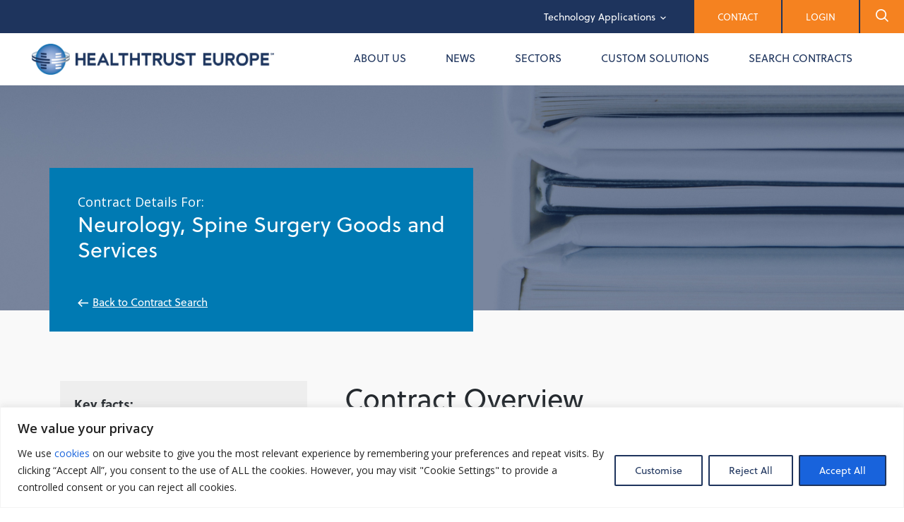

--- FILE ---
content_type: text/html; charset=UTF-8
request_url: https://www.healthtrusteurope.com/public-sector/neurology-spine-surgery-goods-and-services/
body_size: 22987
content:
<!DOCTYPE html>
<html lang="en-GB">
<head>


  <!-- Google Tag Manager -->
  <script>(function(w,d,s,l,i){w[l]=w[l]||[];w[l].push({'gtm.start':
    new Date().getTime(),event:'gtm.js'});var f=d.getElementsByTagName(s)[0],
  j=d.createElement(s),dl=l!='dataLayer'?'&l='+l:'';j.async=true;j.src=
  'https://www.googletagmanager.com/gtm.js?id='+i+dl;f.parentNode.insertBefore(j,f);
})(window,document,'script','dataLayer','GTM-NJ7HPK2');</script>
<!-- End Google Tag Manager -->

<meta charset="UTF-8">
<meta name="viewport" content="width=device-width, initial-scale=1">
<meta http-equiv="X-UA-Compatible" content="IE=edge">
<link rel="profile" href="http://gmpg.org/xfn/11">
<meta name="google-site-verification" content="S1Mpxt_e7_5-liM69F-HUvayWByqRlbbc-j8Iyih_1M" />
<meta name="google-site-verification" content="UeemgjqzFAsn36M2UOmcQVUpLqA92_mM9hQu-ZV4lo0" />
<link rel="apple-touch-icon-precomposed" sizes="144x144" href="/wp-content/themes/healthtrusteurope/img/apple-touch-icon-144-precomposed.png">
<link rel="apple-touch-icon-precomposed" sizes="114x114" href="/wp-content/themes/healthtrusteurope/img/apple-touch-icon-114-precomposed.png">
<link rel="apple-touch-icon-precomposed" sizes="72x72" href="/wp-content/themes/healthtrusteurope/img/apple-touch-icon-72-precomposed.png">
<link rel="apple-touch-icon-precomposed" href="/wp-content/themes/healthtrusteurope/img/apple-touch-icon-57-precomposed.png">
<link rel="stylesheet" href="https://cdnjs.cloudflare.com/ajax/libs/font-awesome/4.7.0/css/font-awesome.min.css">

<link rel="preconnect" href="https://fonts.googleapis.com">
<link rel="preconnect" href="https://fonts.gstatic.com" crossorigin>
<link href="https://fonts.googleapis.com/css2?family=Open+Sans:wght@300;400;500;600&display=swap" rel="stylesheet"> 

<meta name='robots' content='index, follow, max-image-preview:large, max-snippet:-1, max-video-preview:-1' />
	<style>img:is([sizes="auto" i], [sizes^="auto," i]) { contain-intrinsic-size: 3000px 1500px }</style>
	
	<!-- This site is optimized with the Yoast SEO plugin v26.8 - https://yoast.com/product/yoast-seo-wordpress/ -->
	<title>Neurology, Spine Surgery Goods and Services - HealthTrust Europe</title>
	<link rel="canonical" href="https://www.healthtrusteurope.com/public-sector/neurology-spine-surgery-goods-and-services/" />
	<meta property="og:locale" content="en_GB" />
	<meta property="og:type" content="article" />
	<meta property="og:title" content="Neurology, Spine Surgery Goods and Services - HealthTrust Europe" />
	<meta property="og:description" content="Neurology surgical goods Spine surgery goods Neurology procurement Spine surgery procurement Neurology framework Spine surgery framework Neurology compliance Spine surgery compliance Neurology contracts Spine surgery contracts Neurology providers Spine surgery providers Neurology solutions Spine surgery solutions Neurology NHS Spine surgery NHS Neurology innovation Spine surgery innovation Neurology and spine products Lot 1 – Neurosurgery, Neurovascular [&hellip;]" />
	<meta property="og:url" content="https://www.healthtrusteurope.com/public-sector/neurology-spine-surgery-goods-and-services/" />
	<meta property="og:site_name" content="HealthTrust Europe" />
	<meta property="article:modified_time" content="2025-11-14T14:24:55+00:00" />
	<meta name="twitter:card" content="summary_large_image" />
	<meta name="twitter:site" content="@HealthTrustEU" />
	<meta name="twitter:label1" content="Est. reading time" />
	<meta name="twitter:data1" content="1 minute" />
	<script type="application/ld+json" class="yoast-schema-graph">{"@context":"https://schema.org","@graph":[{"@type":"WebPage","@id":"https://www.healthtrusteurope.com/public-sector/neurology-spine-surgery-goods-and-services/","url":"https://www.healthtrusteurope.com/public-sector/neurology-spine-surgery-goods-and-services/","name":"Neurology, Spine Surgery Goods and Services - HealthTrust Europe","isPartOf":{"@id":"https://www.healthtrusteurope.com/#website"},"datePublished":"2022-09-20T14:24:51+00:00","dateModified":"2025-11-14T14:24:55+00:00","breadcrumb":{"@id":"https://www.healthtrusteurope.com/public-sector/neurology-spine-surgery-goods-and-services/#breadcrumb"},"inLanguage":"en-GB","potentialAction":[{"@type":"ReadAction","target":["https://www.healthtrusteurope.com/public-sector/neurology-spine-surgery-goods-and-services/"]}]},{"@type":"BreadcrumbList","@id":"https://www.healthtrusteurope.com/public-sector/neurology-spine-surgery-goods-and-services/#breadcrumb","itemListElement":[{"@type":"ListItem","position":1,"name":"Home","item":"https://www.healthtrusteurope.com/"},{"@type":"ListItem","position":2,"name":"Neurology, Spine Surgery Goods and Services"}]},{"@type":"WebSite","@id":"https://www.healthtrusteurope.com/#website","url":"https://www.healthtrusteurope.com/","name":"HealthTrust Europe","description":"","publisher":{"@id":"https://www.healthtrusteurope.com/#organization"},"potentialAction":[{"@type":"SearchAction","target":{"@type":"EntryPoint","urlTemplate":"https://www.healthtrusteurope.com/?s={search_term_string}"},"query-input":{"@type":"PropertyValueSpecification","valueRequired":true,"valueName":"search_term_string"}}],"inLanguage":"en-GB"},{"@type":"Organization","@id":"https://www.healthtrusteurope.com/#organization","name":"HealthTrust Europe","url":"https://www.healthtrusteurope.com/","logo":{"@type":"ImageObject","inLanguage":"en-GB","@id":"https://www.healthtrusteurope.com/#/schema/logo/image/","url":"https://www.healthtrusteurope.com/wp-content/uploads/2022/09/cropped-HTE-logo.png","contentUrl":"https://www.healthtrusteurope.com/wp-content/uploads/2022/09/cropped-HTE-logo.png","width":567,"height":60,"caption":"HealthTrust Europe"},"image":{"@id":"https://www.healthtrusteurope.com/#/schema/logo/image/"},"sameAs":["https://x.com/HealthTrustEU","https://www.linkedin.com/company/healthtrust-europe-llp/"]}]}</script>
	<!-- / Yoast SEO plugin. -->


<link rel='dns-prefetch' href='//use.typekit.net' />
<link rel="alternate" type="application/rss+xml" title="HealthTrust Europe &raquo; Feed" href="https://www.healthtrusteurope.com/feed/" />
<link rel="alternate" type="application/rss+xml" title="HealthTrust Europe &raquo; Comments Feed" href="https://www.healthtrusteurope.com/comments/feed/" />
<link rel="alternate" type="text/calendar" title="HealthTrust Europe &raquo; iCal Feed" href="https://www.healthtrusteurope.com/events/?ical=1" />
<script type="text/javascript">
/* <![CDATA[ */
window._wpemojiSettings = {"baseUrl":"https:\/\/s.w.org\/images\/core\/emoji\/16.0.1\/72x72\/","ext":".png","svgUrl":"https:\/\/s.w.org\/images\/core\/emoji\/16.0.1\/svg\/","svgExt":".svg","source":{"concatemoji":"https:\/\/www.healthtrusteurope.com\/wp-includes\/js\/wp-emoji-release.min.js?ver=6.8.3"}};
/*! This file is auto-generated */
!function(s,n){var o,i,e;function c(e){try{var t={supportTests:e,timestamp:(new Date).valueOf()};sessionStorage.setItem(o,JSON.stringify(t))}catch(e){}}function p(e,t,n){e.clearRect(0,0,e.canvas.width,e.canvas.height),e.fillText(t,0,0);var t=new Uint32Array(e.getImageData(0,0,e.canvas.width,e.canvas.height).data),a=(e.clearRect(0,0,e.canvas.width,e.canvas.height),e.fillText(n,0,0),new Uint32Array(e.getImageData(0,0,e.canvas.width,e.canvas.height).data));return t.every(function(e,t){return e===a[t]})}function u(e,t){e.clearRect(0,0,e.canvas.width,e.canvas.height),e.fillText(t,0,0);for(var n=e.getImageData(16,16,1,1),a=0;a<n.data.length;a++)if(0!==n.data[a])return!1;return!0}function f(e,t,n,a){switch(t){case"flag":return n(e,"\ud83c\udff3\ufe0f\u200d\u26a7\ufe0f","\ud83c\udff3\ufe0f\u200b\u26a7\ufe0f")?!1:!n(e,"\ud83c\udde8\ud83c\uddf6","\ud83c\udde8\u200b\ud83c\uddf6")&&!n(e,"\ud83c\udff4\udb40\udc67\udb40\udc62\udb40\udc65\udb40\udc6e\udb40\udc67\udb40\udc7f","\ud83c\udff4\u200b\udb40\udc67\u200b\udb40\udc62\u200b\udb40\udc65\u200b\udb40\udc6e\u200b\udb40\udc67\u200b\udb40\udc7f");case"emoji":return!a(e,"\ud83e\udedf")}return!1}function g(e,t,n,a){var r="undefined"!=typeof WorkerGlobalScope&&self instanceof WorkerGlobalScope?new OffscreenCanvas(300,150):s.createElement("canvas"),o=r.getContext("2d",{willReadFrequently:!0}),i=(o.textBaseline="top",o.font="600 32px Arial",{});return e.forEach(function(e){i[e]=t(o,e,n,a)}),i}function t(e){var t=s.createElement("script");t.src=e,t.defer=!0,s.head.appendChild(t)}"undefined"!=typeof Promise&&(o="wpEmojiSettingsSupports",i=["flag","emoji"],n.supports={everything:!0,everythingExceptFlag:!0},e=new Promise(function(e){s.addEventListener("DOMContentLoaded",e,{once:!0})}),new Promise(function(t){var n=function(){try{var e=JSON.parse(sessionStorage.getItem(o));if("object"==typeof e&&"number"==typeof e.timestamp&&(new Date).valueOf()<e.timestamp+604800&&"object"==typeof e.supportTests)return e.supportTests}catch(e){}return null}();if(!n){if("undefined"!=typeof Worker&&"undefined"!=typeof OffscreenCanvas&&"undefined"!=typeof URL&&URL.createObjectURL&&"undefined"!=typeof Blob)try{var e="postMessage("+g.toString()+"("+[JSON.stringify(i),f.toString(),p.toString(),u.toString()].join(",")+"));",a=new Blob([e],{type:"text/javascript"}),r=new Worker(URL.createObjectURL(a),{name:"wpTestEmojiSupports"});return void(r.onmessage=function(e){c(n=e.data),r.terminate(),t(n)})}catch(e){}c(n=g(i,f,p,u))}t(n)}).then(function(e){for(var t in e)n.supports[t]=e[t],n.supports.everything=n.supports.everything&&n.supports[t],"flag"!==t&&(n.supports.everythingExceptFlag=n.supports.everythingExceptFlag&&n.supports[t]);n.supports.everythingExceptFlag=n.supports.everythingExceptFlag&&!n.supports.flag,n.DOMReady=!1,n.readyCallback=function(){n.DOMReady=!0}}).then(function(){return e}).then(function(){var e;n.supports.everything||(n.readyCallback(),(e=n.source||{}).concatemoji?t(e.concatemoji):e.wpemoji&&e.twemoji&&(t(e.twemoji),t(e.wpemoji)))}))}((window,document),window._wpemojiSettings);
/* ]]> */
</script>
<style id='wp-emoji-styles-inline-css' type='text/css'>

	img.wp-smiley, img.emoji {
		display: inline !important;
		border: none !important;
		box-shadow: none !important;
		height: 1em !important;
		width: 1em !important;
		margin: 0 0.07em !important;
		vertical-align: -0.1em !important;
		background: none !important;
		padding: 0 !important;
	}
</style>
<link rel='stylesheet' id='wp-block-library-css' href='https://www.healthtrusteurope.com/wp-includes/css/dist/block-library/style.min.css?ver=6.8.3' type='text/css' media='all' />
<style id='classic-theme-styles-inline-css' type='text/css'>
/*! This file is auto-generated */
.wp-block-button__link{color:#fff;background-color:#32373c;border-radius:9999px;box-shadow:none;text-decoration:none;padding:calc(.667em + 2px) calc(1.333em + 2px);font-size:1.125em}.wp-block-file__button{background:#32373c;color:#fff;text-decoration:none}
</style>
<style id='global-styles-inline-css' type='text/css'>
:root{--wp--preset--aspect-ratio--square: 1;--wp--preset--aspect-ratio--4-3: 4/3;--wp--preset--aspect-ratio--3-4: 3/4;--wp--preset--aspect-ratio--3-2: 3/2;--wp--preset--aspect-ratio--2-3: 2/3;--wp--preset--aspect-ratio--16-9: 16/9;--wp--preset--aspect-ratio--9-16: 9/16;--wp--preset--color--black: #000000;--wp--preset--color--cyan-bluish-gray: #abb8c3;--wp--preset--color--white: #ffffff;--wp--preset--color--pale-pink: #f78da7;--wp--preset--color--vivid-red: #cf2e2e;--wp--preset--color--luminous-vivid-orange: #ff6900;--wp--preset--color--luminous-vivid-amber: #fcb900;--wp--preset--color--light-green-cyan: #7bdcb5;--wp--preset--color--vivid-green-cyan: #00d084;--wp--preset--color--pale-cyan-blue: #8ed1fc;--wp--preset--color--vivid-cyan-blue: #0693e3;--wp--preset--color--vivid-purple: #9b51e0;--wp--preset--gradient--vivid-cyan-blue-to-vivid-purple: linear-gradient(135deg,rgba(6,147,227,1) 0%,rgb(155,81,224) 100%);--wp--preset--gradient--light-green-cyan-to-vivid-green-cyan: linear-gradient(135deg,rgb(122,220,180) 0%,rgb(0,208,130) 100%);--wp--preset--gradient--luminous-vivid-amber-to-luminous-vivid-orange: linear-gradient(135deg,rgba(252,185,0,1) 0%,rgba(255,105,0,1) 100%);--wp--preset--gradient--luminous-vivid-orange-to-vivid-red: linear-gradient(135deg,rgba(255,105,0,1) 0%,rgb(207,46,46) 100%);--wp--preset--gradient--very-light-gray-to-cyan-bluish-gray: linear-gradient(135deg,rgb(238,238,238) 0%,rgb(169,184,195) 100%);--wp--preset--gradient--cool-to-warm-spectrum: linear-gradient(135deg,rgb(74,234,220) 0%,rgb(151,120,209) 20%,rgb(207,42,186) 40%,rgb(238,44,130) 60%,rgb(251,105,98) 80%,rgb(254,248,76) 100%);--wp--preset--gradient--blush-light-purple: linear-gradient(135deg,rgb(255,206,236) 0%,rgb(152,150,240) 100%);--wp--preset--gradient--blush-bordeaux: linear-gradient(135deg,rgb(254,205,165) 0%,rgb(254,45,45) 50%,rgb(107,0,62) 100%);--wp--preset--gradient--luminous-dusk: linear-gradient(135deg,rgb(255,203,112) 0%,rgb(199,81,192) 50%,rgb(65,88,208) 100%);--wp--preset--gradient--pale-ocean: linear-gradient(135deg,rgb(255,245,203) 0%,rgb(182,227,212) 50%,rgb(51,167,181) 100%);--wp--preset--gradient--electric-grass: linear-gradient(135deg,rgb(202,248,128) 0%,rgb(113,206,126) 100%);--wp--preset--gradient--midnight: linear-gradient(135deg,rgb(2,3,129) 0%,rgb(40,116,252) 100%);--wp--preset--font-size--small: 13px;--wp--preset--font-size--medium: 20px;--wp--preset--font-size--large: 36px;--wp--preset--font-size--x-large: 42px;--wp--preset--spacing--20: 0.44rem;--wp--preset--spacing--30: 0.67rem;--wp--preset--spacing--40: 1rem;--wp--preset--spacing--50: 1.5rem;--wp--preset--spacing--60: 2.25rem;--wp--preset--spacing--70: 3.38rem;--wp--preset--spacing--80: 5.06rem;--wp--preset--shadow--natural: 6px 6px 9px rgba(0, 0, 0, 0.2);--wp--preset--shadow--deep: 12px 12px 50px rgba(0, 0, 0, 0.4);--wp--preset--shadow--sharp: 6px 6px 0px rgba(0, 0, 0, 0.2);--wp--preset--shadow--outlined: 6px 6px 0px -3px rgba(255, 255, 255, 1), 6px 6px rgba(0, 0, 0, 1);--wp--preset--shadow--crisp: 6px 6px 0px rgba(0, 0, 0, 1);}:where(.is-layout-flex){gap: 0.5em;}:where(.is-layout-grid){gap: 0.5em;}body .is-layout-flex{display: flex;}.is-layout-flex{flex-wrap: wrap;align-items: center;}.is-layout-flex > :is(*, div){margin: 0;}body .is-layout-grid{display: grid;}.is-layout-grid > :is(*, div){margin: 0;}:where(.wp-block-columns.is-layout-flex){gap: 2em;}:where(.wp-block-columns.is-layout-grid){gap: 2em;}:where(.wp-block-post-template.is-layout-flex){gap: 1.25em;}:where(.wp-block-post-template.is-layout-grid){gap: 1.25em;}.has-black-color{color: var(--wp--preset--color--black) !important;}.has-cyan-bluish-gray-color{color: var(--wp--preset--color--cyan-bluish-gray) !important;}.has-white-color{color: var(--wp--preset--color--white) !important;}.has-pale-pink-color{color: var(--wp--preset--color--pale-pink) !important;}.has-vivid-red-color{color: var(--wp--preset--color--vivid-red) !important;}.has-luminous-vivid-orange-color{color: var(--wp--preset--color--luminous-vivid-orange) !important;}.has-luminous-vivid-amber-color{color: var(--wp--preset--color--luminous-vivid-amber) !important;}.has-light-green-cyan-color{color: var(--wp--preset--color--light-green-cyan) !important;}.has-vivid-green-cyan-color{color: var(--wp--preset--color--vivid-green-cyan) !important;}.has-pale-cyan-blue-color{color: var(--wp--preset--color--pale-cyan-blue) !important;}.has-vivid-cyan-blue-color{color: var(--wp--preset--color--vivid-cyan-blue) !important;}.has-vivid-purple-color{color: var(--wp--preset--color--vivid-purple) !important;}.has-black-background-color{background-color: var(--wp--preset--color--black) !important;}.has-cyan-bluish-gray-background-color{background-color: var(--wp--preset--color--cyan-bluish-gray) !important;}.has-white-background-color{background-color: var(--wp--preset--color--white) !important;}.has-pale-pink-background-color{background-color: var(--wp--preset--color--pale-pink) !important;}.has-vivid-red-background-color{background-color: var(--wp--preset--color--vivid-red) !important;}.has-luminous-vivid-orange-background-color{background-color: var(--wp--preset--color--luminous-vivid-orange) !important;}.has-luminous-vivid-amber-background-color{background-color: var(--wp--preset--color--luminous-vivid-amber) !important;}.has-light-green-cyan-background-color{background-color: var(--wp--preset--color--light-green-cyan) !important;}.has-vivid-green-cyan-background-color{background-color: var(--wp--preset--color--vivid-green-cyan) !important;}.has-pale-cyan-blue-background-color{background-color: var(--wp--preset--color--pale-cyan-blue) !important;}.has-vivid-cyan-blue-background-color{background-color: var(--wp--preset--color--vivid-cyan-blue) !important;}.has-vivid-purple-background-color{background-color: var(--wp--preset--color--vivid-purple) !important;}.has-black-border-color{border-color: var(--wp--preset--color--black) !important;}.has-cyan-bluish-gray-border-color{border-color: var(--wp--preset--color--cyan-bluish-gray) !important;}.has-white-border-color{border-color: var(--wp--preset--color--white) !important;}.has-pale-pink-border-color{border-color: var(--wp--preset--color--pale-pink) !important;}.has-vivid-red-border-color{border-color: var(--wp--preset--color--vivid-red) !important;}.has-luminous-vivid-orange-border-color{border-color: var(--wp--preset--color--luminous-vivid-orange) !important;}.has-luminous-vivid-amber-border-color{border-color: var(--wp--preset--color--luminous-vivid-amber) !important;}.has-light-green-cyan-border-color{border-color: var(--wp--preset--color--light-green-cyan) !important;}.has-vivid-green-cyan-border-color{border-color: var(--wp--preset--color--vivid-green-cyan) !important;}.has-pale-cyan-blue-border-color{border-color: var(--wp--preset--color--pale-cyan-blue) !important;}.has-vivid-cyan-blue-border-color{border-color: var(--wp--preset--color--vivid-cyan-blue) !important;}.has-vivid-purple-border-color{border-color: var(--wp--preset--color--vivid-purple) !important;}.has-vivid-cyan-blue-to-vivid-purple-gradient-background{background: var(--wp--preset--gradient--vivid-cyan-blue-to-vivid-purple) !important;}.has-light-green-cyan-to-vivid-green-cyan-gradient-background{background: var(--wp--preset--gradient--light-green-cyan-to-vivid-green-cyan) !important;}.has-luminous-vivid-amber-to-luminous-vivid-orange-gradient-background{background: var(--wp--preset--gradient--luminous-vivid-amber-to-luminous-vivid-orange) !important;}.has-luminous-vivid-orange-to-vivid-red-gradient-background{background: var(--wp--preset--gradient--luminous-vivid-orange-to-vivid-red) !important;}.has-very-light-gray-to-cyan-bluish-gray-gradient-background{background: var(--wp--preset--gradient--very-light-gray-to-cyan-bluish-gray) !important;}.has-cool-to-warm-spectrum-gradient-background{background: var(--wp--preset--gradient--cool-to-warm-spectrum) !important;}.has-blush-light-purple-gradient-background{background: var(--wp--preset--gradient--blush-light-purple) !important;}.has-blush-bordeaux-gradient-background{background: var(--wp--preset--gradient--blush-bordeaux) !important;}.has-luminous-dusk-gradient-background{background: var(--wp--preset--gradient--luminous-dusk) !important;}.has-pale-ocean-gradient-background{background: var(--wp--preset--gradient--pale-ocean) !important;}.has-electric-grass-gradient-background{background: var(--wp--preset--gradient--electric-grass) !important;}.has-midnight-gradient-background{background: var(--wp--preset--gradient--midnight) !important;}.has-small-font-size{font-size: var(--wp--preset--font-size--small) !important;}.has-medium-font-size{font-size: var(--wp--preset--font-size--medium) !important;}.has-large-font-size{font-size: var(--wp--preset--font-size--large) !important;}.has-x-large-font-size{font-size: var(--wp--preset--font-size--x-large) !important;}
:where(.wp-block-post-template.is-layout-flex){gap: 1.25em;}:where(.wp-block-post-template.is-layout-grid){gap: 1.25em;}
:where(.wp-block-columns.is-layout-flex){gap: 2em;}:where(.wp-block-columns.is-layout-grid){gap: 2em;}
:root :where(.wp-block-pullquote){font-size: 1.5em;line-height: 1.6;}
</style>
<link rel='stylesheet' id='search-filter-plugin-styles-css' href='https://www.healthtrusteurope.com/wp-content/plugins/search-filter-pro/public/assets/css/search-filter.min.css?ver=2.5.14' type='text/css' media='all' />
<link rel='stylesheet' id='wp-bootstrap-starter-bootstrap-css-css' href='https://www.healthtrusteurope.com/wp-content/themes/healthtrusteurope/inc/assets/css/bootstrap.min.css?ver=6.8.3' type='text/css' media='all' />
<link rel='stylesheet' id='wp-bootstrap-starter-fontawesome-cdn-css' href='https://www.healthtrusteurope.com/wp-content/themes/healthtrusteurope/inc/assets/css/fontawesome.min.css?ver=6.8.3' type='text/css' media='all' />
<link rel='stylesheet' id='wp-bootstrap-starter-style-css' href='https://www.healthtrusteurope.com/wp-content/themes/healthtrusteurope/style.css?43433354556&#038;ver=6.8.3' type='text/css' media='all' />
<link rel='stylesheet' id='css-animate-css' href='https://www.healthtrusteurope.com/wp-content/themes/healthtrusteurope/inc/assets/css/animate.css?ver=6.8.3' type='text/css' media='all' />
<link rel='stylesheet' id='soleil-css' href='https://use.typekit.net/cfv1ndw.css?ver=6.8.3' type='text/css' media='all' />
<script type="text/javascript" id="cookie-law-info-js-extra">
/* <![CDATA[ */
var _ckyConfig = {"_ipData":[],"_assetsURL":"https:\/\/www.healthtrusteurope.com\/wp-content\/plugins\/cookie-law-info\/lite\/frontend\/images\/","_publicURL":"https:\/\/www.healthtrusteurope.com","_expiry":"365","_categories":[{"name":"Necessary","slug":"necessary","isNecessary":true,"ccpaDoNotSell":true,"cookies":[],"active":true,"defaultConsent":{"gdpr":true,"ccpa":true}},{"name":"Functional","slug":"functional","isNecessary":false,"ccpaDoNotSell":true,"cookies":[],"active":true,"defaultConsent":{"gdpr":false,"ccpa":false}},{"name":"Analytics","slug":"analytics","isNecessary":false,"ccpaDoNotSell":true,"cookies":[],"active":true,"defaultConsent":{"gdpr":false,"ccpa":false}},{"name":"Performance","slug":"performance","isNecessary":false,"ccpaDoNotSell":true,"cookies":[],"active":true,"defaultConsent":{"gdpr":false,"ccpa":false}},{"name":"Advertisement","slug":"advertisement","isNecessary":false,"ccpaDoNotSell":true,"cookies":[],"active":true,"defaultConsent":{"gdpr":false,"ccpa":false}}],"_activeLaw":"gdpr","_rootDomain":"","_block":"1","_showBanner":"1","_bannerConfig":{"settings":{"type":"banner","preferenceCenterType":"popup","position":"bottom","applicableLaw":"gdpr"},"behaviours":{"reloadBannerOnAccept":false,"loadAnalyticsByDefault":false,"animations":{"onLoad":"animate","onHide":"sticky"}},"config":{"revisitConsent":{"status":true,"tag":"revisit-consent","position":"bottom-left","meta":{"url":"#"},"styles":{"background-color":"#1E345D"},"elements":{"title":{"type":"text","tag":"revisit-consent-title","status":true,"styles":{"color":"#0056a7"}}}},"preferenceCenter":{"toggle":{"status":true,"tag":"detail-category-toggle","type":"toggle","states":{"active":{"styles":{"background-color":"#1863DC"}},"inactive":{"styles":{"background-color":"#D0D5D2"}}}}},"categoryPreview":{"status":false,"toggle":{"status":true,"tag":"detail-category-preview-toggle","type":"toggle","states":{"active":{"styles":{"background-color":"#1863DC"}},"inactive":{"styles":{"background-color":"#D0D5D2"}}}}},"videoPlaceholder":{"status":true,"styles":{"background-color":"#000000","border-color":"#000000","color":"#ffffff"}},"readMore":{"status":false,"tag":"readmore-button","type":"link","meta":{"noFollow":true,"newTab":true},"styles":{"color":"#1E345D","background-color":"transparent","border-color":"transparent"}},"showMore":{"status":true,"tag":"show-desc-button","type":"button","styles":{"color":"#1863DC"}},"showLess":{"status":true,"tag":"hide-desc-button","type":"button","styles":{"color":"#1863DC"}},"alwaysActive":{"status":true,"tag":"always-active","styles":{"color":"#008000"}},"manualLinks":{"status":true,"tag":"manual-links","type":"link","styles":{"color":"#1863DC"}},"auditTable":{"status":true},"optOption":{"status":true,"toggle":{"status":true,"tag":"optout-option-toggle","type":"toggle","states":{"active":{"styles":{"background-color":"#1863dc"}},"inactive":{"styles":{"background-color":"#FFFFFF"}}}}}}},"_version":"3.3.8","_logConsent":"1","_tags":[{"tag":"accept-button","styles":{"color":"#FFFFFF","background-color":"#1863DC","border-color":"#1E345D"}},{"tag":"reject-button","styles":{"color":"#1E345D","background-color":"transparent","border-color":"#1E345D"}},{"tag":"settings-button","styles":{"color":"#1E345D","background-color":"transparent","border-color":"#1E345D"}},{"tag":"readmore-button","styles":{"color":"#1E345D","background-color":"transparent","border-color":"transparent"}},{"tag":"donotsell-button","styles":{"color":"#1863DC","background-color":"transparent","border-color":"transparent"}},{"tag":"show-desc-button","styles":{"color":"#1863DC"}},{"tag":"hide-desc-button","styles":{"color":"#1863DC"}},{"tag":"cky-always-active","styles":[]},{"tag":"cky-link","styles":[]},{"tag":"accept-button","styles":{"color":"#FFFFFF","background-color":"#1863DC","border-color":"#1E345D"}},{"tag":"revisit-consent","styles":{"background-color":"#1E345D"}}],"_shortCodes":[{"key":"cky_readmore","content":"<a href=\"https:\/\/www.healthtrusteurope.com\/privacy-policy\/\" class=\"cky-policy\" aria-label=\"Cookie Policy\" target=\"_blank\" rel=\"noopener\" data-cky-tag=\"readmore-button\">Cookie Policy<\/a>","tag":"readmore-button","status":false,"attributes":{"rel":"nofollow","target":"_blank"}},{"key":"cky_show_desc","content":"<button class=\"cky-show-desc-btn\" data-cky-tag=\"show-desc-button\" aria-label=\"Show more\">Show more<\/button>","tag":"show-desc-button","status":true,"attributes":[]},{"key":"cky_hide_desc","content":"<button class=\"cky-show-desc-btn\" data-cky-tag=\"hide-desc-button\" aria-label=\"Show less\">Show less<\/button>","tag":"hide-desc-button","status":true,"attributes":[]},{"key":"cky_optout_show_desc","content":"[cky_optout_show_desc]","tag":"optout-show-desc-button","status":true,"attributes":[]},{"key":"cky_optout_hide_desc","content":"[cky_optout_hide_desc]","tag":"optout-hide-desc-button","status":true,"attributes":[]},{"key":"cky_category_toggle_label","content":"[cky_{{status}}_category_label] [cky_preference_{{category_slug}}_title]","tag":"","status":true,"attributes":[]},{"key":"cky_enable_category_label","content":"Enable","tag":"","status":true,"attributes":[]},{"key":"cky_disable_category_label","content":"Disable","tag":"","status":true,"attributes":[]},{"key":"cky_video_placeholder","content":"<div class=\"video-placeholder-normal\" data-cky-tag=\"video-placeholder\" id=\"[UNIQUEID]\"><p class=\"video-placeholder-text-normal\" data-cky-tag=\"placeholder-title\">Please accept cookies to access this content<\/p><\/div>","tag":"","status":true,"attributes":[]},{"key":"cky_enable_optout_label","content":"Enable","tag":"","status":true,"attributes":[]},{"key":"cky_disable_optout_label","content":"Disable","tag":"","status":true,"attributes":[]},{"key":"cky_optout_toggle_label","content":"[cky_{{status}}_optout_label] [cky_optout_option_title]","tag":"","status":true,"attributes":[]},{"key":"cky_optout_option_title","content":"Do Not Sell or Share My Personal Information","tag":"","status":true,"attributes":[]},{"key":"cky_optout_close_label","content":"Close","tag":"","status":true,"attributes":[]},{"key":"cky_preference_close_label","content":"Close","tag":"","status":true,"attributes":[]}],"_rtl":"","_language":"en","_providersToBlock":[]};
var _ckyStyles = {"css":".cky-overlay{background: #000000; opacity: 0.4; position: fixed; top: 0; left: 0; width: 100%; height: 100%; z-index: 99999999;}.cky-hide{display: none;}.cky-btn-revisit-wrapper{display: flex; align-items: center; justify-content: center; background: #0056a7; width: 45px; height: 45px; border-radius: 50%; position: fixed; z-index: 999999; cursor: pointer;}.cky-revisit-bottom-left{bottom: 15px; left: 15px;}.cky-revisit-bottom-right{bottom: 15px; right: 15px;}.cky-btn-revisit-wrapper .cky-btn-revisit{display: flex; align-items: center; justify-content: center; background: none; border: none; cursor: pointer; position: relative; margin: 0; padding: 0;}.cky-btn-revisit-wrapper .cky-btn-revisit img{max-width: fit-content; margin: 0; height: 30px; width: 30px;}.cky-revisit-bottom-left:hover::before{content: attr(data-tooltip); position: absolute; background: #4e4b66; color: #ffffff; left: calc(100% + 7px); font-size: 12px; line-height: 16px; width: max-content; padding: 4px 8px; border-radius: 4px;}.cky-revisit-bottom-left:hover::after{position: absolute; content: \"\"; border: 5px solid transparent; left: calc(100% + 2px); border-left-width: 0; border-right-color: #4e4b66;}.cky-revisit-bottom-right:hover::before{content: attr(data-tooltip); position: absolute; background: #4e4b66; color: #ffffff; right: calc(100% + 7px); font-size: 12px; line-height: 16px; width: max-content; padding: 4px 8px; border-radius: 4px;}.cky-revisit-bottom-right:hover::after{position: absolute; content: \"\"; border: 5px solid transparent; right: calc(100% + 2px); border-right-width: 0; border-left-color: #4e4b66;}.cky-revisit-hide{display: none;}.cky-consent-container{position: fixed; width: 100%; box-sizing: border-box; z-index: 9999999;}.cky-consent-container .cky-consent-bar{background: #ffffff; border: 1px solid; padding: 16.5px 24px; box-shadow: 0 -1px 10px 0 #acabab4d;}.cky-banner-bottom{bottom: 0; left: 0;}.cky-banner-top{top: 0; left: 0;}.cky-custom-brand-logo-wrapper .cky-custom-brand-logo{width: 100px; height: auto; margin: 0 0 12px 0;}.cky-notice .cky-title{color: #212121; font-weight: 700; font-size: 18px; line-height: 24px; margin: 0 0 12px 0;}.cky-notice-group{display: flex; justify-content: space-between; align-items: center; font-size: 14px; line-height: 24px; font-weight: 400;}.cky-notice-des *,.cky-preference-content-wrapper *,.cky-accordion-header-des *,.cky-gpc-wrapper .cky-gpc-desc *{font-size: 14px;}.cky-notice-des{color: #212121; font-size: 14px; line-height: 24px; font-weight: 400;}.cky-notice-des img{height: 25px; width: 25px;}.cky-consent-bar .cky-notice-des p,.cky-gpc-wrapper .cky-gpc-desc p,.cky-preference-body-wrapper .cky-preference-content-wrapper p,.cky-accordion-header-wrapper .cky-accordion-header-des p,.cky-cookie-des-table li div:last-child p{color: inherit; margin-top: 0; overflow-wrap: break-word;}.cky-notice-des P:last-child,.cky-preference-content-wrapper p:last-child,.cky-cookie-des-table li div:last-child p:last-child,.cky-gpc-wrapper .cky-gpc-desc p:last-child{margin-bottom: 0;}.cky-notice-des a.cky-policy,.cky-notice-des button.cky-policy{font-size: 14px; color: #1863dc; white-space: nowrap; cursor: pointer; background: transparent; border: 1px solid; text-decoration: underline;}.cky-notice-des button.cky-policy{padding: 0;}.cky-notice-des a.cky-policy:focus-visible,.cky-notice-des button.cky-policy:focus-visible,.cky-preference-content-wrapper .cky-show-desc-btn:focus-visible,.cky-accordion-header .cky-accordion-btn:focus-visible,.cky-preference-header .cky-btn-close:focus-visible,.cky-switch input[type=\"checkbox\"]:focus-visible,.cky-footer-wrapper a:focus-visible,.cky-btn:focus-visible{outline: 2px solid #1863dc; outline-offset: 2px;}.cky-btn:focus:not(:focus-visible),.cky-accordion-header .cky-accordion-btn:focus:not(:focus-visible),.cky-preference-content-wrapper .cky-show-desc-btn:focus:not(:focus-visible),.cky-btn-revisit-wrapper .cky-btn-revisit:focus:not(:focus-visible),.cky-preference-header .cky-btn-close:focus:not(:focus-visible),.cky-consent-bar .cky-banner-btn-close:focus:not(:focus-visible){outline: 0;}button.cky-show-desc-btn:not(:hover):not(:active){color: #1863dc; background: transparent;}button.cky-accordion-btn:not(:hover):not(:active),button.cky-banner-btn-close:not(:hover):not(:active),button.cky-btn-close:not(:hover):not(:active),button.cky-btn-revisit:not(:hover):not(:active){background: transparent;}.cky-consent-bar button:hover,.cky-modal.cky-modal-open button:hover,.cky-consent-bar button:focus,.cky-modal.cky-modal-open button:focus{text-decoration: none;}.cky-notice-btn-wrapper{display: flex; justify-content: center; align-items: center; margin-left: 15px;}.cky-notice-btn-wrapper .cky-btn{text-shadow: none; box-shadow: none;}.cky-btn{font-size: 14px; font-family: inherit; line-height: 24px; padding: 8px 27px; font-weight: 500; margin: 0 8px 0 0; border-radius: 2px; white-space: nowrap; cursor: pointer; text-align: center; text-transform: none; min-height: 0;}.cky-btn:hover{opacity: 0.8;}.cky-btn-customize{color: #1863dc; background: transparent; border: 2px solid #1863dc;}.cky-btn-reject{color: #1863dc; background: transparent; border: 2px solid #1863dc;}.cky-btn-accept{background: #1863dc; color: #ffffff; border: 2px solid #1863dc;}.cky-btn:last-child{margin-right: 0;}@media (max-width: 768px){.cky-notice-group{display: block;}.cky-notice-btn-wrapper{margin-left: 0;}.cky-notice-btn-wrapper .cky-btn{flex: auto; max-width: 100%; margin-top: 10px; white-space: unset;}}@media (max-width: 576px){.cky-notice-btn-wrapper{flex-direction: column;}.cky-custom-brand-logo-wrapper, .cky-notice .cky-title, .cky-notice-des, .cky-notice-btn-wrapper{padding: 0 28px;}.cky-consent-container .cky-consent-bar{padding: 16.5px 0;}.cky-notice-des{max-height: 40vh; overflow-y: scroll;}.cky-notice-btn-wrapper .cky-btn{width: 100%; padding: 8px; margin-right: 0;}.cky-notice-btn-wrapper .cky-btn-accept{order: 1;}.cky-notice-btn-wrapper .cky-btn-reject{order: 3;}.cky-notice-btn-wrapper .cky-btn-customize{order: 2;}}@media (max-height: 480px){.cky-consent-container{max-height: 100vh;overflow-y: scroll}.cky-notice-des{max-height: unset;overflow-y: unset}.cky-preference-center{height: 100vh;overflow: auto !important}.cky-preference-center .cky-preference-body-wrapper{overflow: unset}}@media (max-width: 425px){.cky-custom-brand-logo-wrapper, .cky-notice .cky-title, .cky-notice-des, .cky-notice-btn-wrapper{padding: 0 24px;}.cky-notice-btn-wrapper{flex-direction: column;}.cky-btn{width: 100%; margin: 10px 0 0 0;}.cky-notice-btn-wrapper .cky-btn-customize{order: 2;}.cky-notice-btn-wrapper .cky-btn-reject{order: 3;}.cky-notice-btn-wrapper .cky-btn-accept{order: 1; margin-top: 16px;}}@media (max-width: 352px){.cky-notice .cky-title{font-size: 16px;}.cky-notice-des *{font-size: 12px;}.cky-notice-des, .cky-btn{font-size: 12px;}}.cky-modal.cky-modal-open{display: flex; visibility: visible; -webkit-transform: translate(-50%, -50%); -moz-transform: translate(-50%, -50%); -ms-transform: translate(-50%, -50%); -o-transform: translate(-50%, -50%); transform: translate(-50%, -50%); top: 50%; left: 50%; transition: all 1s ease;}.cky-modal{box-shadow: 0 32px 68px rgba(0, 0, 0, 0.3); margin: 0 auto; position: fixed; max-width: 100%; background: #ffffff; top: 50%; box-sizing: border-box; border-radius: 6px; z-index: 999999999; color: #212121; -webkit-transform: translate(-50%, 100%); -moz-transform: translate(-50%, 100%); -ms-transform: translate(-50%, 100%); -o-transform: translate(-50%, 100%); transform: translate(-50%, 100%); visibility: hidden; transition: all 0s ease;}.cky-preference-center{max-height: 79vh; overflow: hidden; width: 845px; overflow: hidden; flex: 1 1 0; display: flex; flex-direction: column; border-radius: 6px;}.cky-preference-header{display: flex; align-items: center; justify-content: space-between; padding: 22px 24px; border-bottom: 1px solid;}.cky-preference-header .cky-preference-title{font-size: 18px; font-weight: 700; line-height: 24px;}.cky-preference-header .cky-btn-close{margin: 0; cursor: pointer; vertical-align: middle; padding: 0; background: none; border: none; width: 24px; height: 24px; min-height: 0; line-height: 0; text-shadow: none; box-shadow: none;}.cky-preference-header .cky-btn-close img{margin: 0; height: 10px; width: 10px;}.cky-preference-body-wrapper{padding: 0 24px; flex: 1; overflow: auto; box-sizing: border-box;}.cky-preference-content-wrapper,.cky-gpc-wrapper .cky-gpc-desc{font-size: 14px; line-height: 24px; font-weight: 400; padding: 12px 0;}.cky-preference-content-wrapper{border-bottom: 1px solid;}.cky-preference-content-wrapper img{height: 25px; width: 25px;}.cky-preference-content-wrapper .cky-show-desc-btn{font-size: 14px; font-family: inherit; color: #1863dc; text-decoration: none; line-height: 24px; padding: 0; margin: 0; white-space: nowrap; cursor: pointer; background: transparent; border-color: transparent; text-transform: none; min-height: 0; text-shadow: none; box-shadow: none;}.cky-accordion-wrapper{margin-bottom: 10px;}.cky-accordion{border-bottom: 1px solid;}.cky-accordion:last-child{border-bottom: none;}.cky-accordion .cky-accordion-item{display: flex; margin-top: 10px;}.cky-accordion .cky-accordion-body{display: none;}.cky-accordion.cky-accordion-active .cky-accordion-body{display: block; padding: 0 22px; margin-bottom: 16px;}.cky-accordion-header-wrapper{cursor: pointer; width: 100%;}.cky-accordion-item .cky-accordion-header{display: flex; justify-content: space-between; align-items: center;}.cky-accordion-header .cky-accordion-btn{font-size: 16px; font-family: inherit; color: #212121; line-height: 24px; background: none; border: none; font-weight: 700; padding: 0; margin: 0; cursor: pointer; text-transform: none; min-height: 0; text-shadow: none; box-shadow: none;}.cky-accordion-header .cky-always-active{color: #008000; font-weight: 600; line-height: 24px; font-size: 14px;}.cky-accordion-header-des{font-size: 14px; line-height: 24px; margin: 10px 0 16px 0;}.cky-accordion-chevron{margin-right: 22px; position: relative; cursor: pointer;}.cky-accordion-chevron-hide{display: none;}.cky-accordion .cky-accordion-chevron i::before{content: \"\"; position: absolute; border-right: 1.4px solid; border-bottom: 1.4px solid; border-color: inherit; height: 6px; width: 6px; -webkit-transform: rotate(-45deg); -moz-transform: rotate(-45deg); -ms-transform: rotate(-45deg); -o-transform: rotate(-45deg); transform: rotate(-45deg); transition: all 0.2s ease-in-out; top: 8px;}.cky-accordion.cky-accordion-active .cky-accordion-chevron i::before{-webkit-transform: rotate(45deg); -moz-transform: rotate(45deg); -ms-transform: rotate(45deg); -o-transform: rotate(45deg); transform: rotate(45deg);}.cky-audit-table{background: #f4f4f4; border-radius: 6px;}.cky-audit-table .cky-empty-cookies-text{color: inherit; font-size: 12px; line-height: 24px; margin: 0; padding: 10px;}.cky-audit-table .cky-cookie-des-table{font-size: 12px; line-height: 24px; font-weight: normal; padding: 15px 10px; border-bottom: 1px solid; border-bottom-color: inherit; margin: 0;}.cky-audit-table .cky-cookie-des-table:last-child{border-bottom: none;}.cky-audit-table .cky-cookie-des-table li{list-style-type: none; display: flex; padding: 3px 0;}.cky-audit-table .cky-cookie-des-table li:first-child{padding-top: 0;}.cky-cookie-des-table li div:first-child{width: 100px; font-weight: 600; word-break: break-word; word-wrap: break-word;}.cky-cookie-des-table li div:last-child{flex: 1; word-break: break-word; word-wrap: break-word; margin-left: 8px;}.cky-footer-shadow{display: block; width: 100%; height: 40px; background: linear-gradient(180deg, rgba(255, 255, 255, 0) 0%, #ffffff 100%); position: absolute; bottom: calc(100% - 1px);}.cky-footer-wrapper{position: relative;}.cky-prefrence-btn-wrapper{display: flex; flex-wrap: wrap; align-items: center; justify-content: center; padding: 22px 24px; border-top: 1px solid;}.cky-prefrence-btn-wrapper .cky-btn{flex: auto; max-width: 100%; text-shadow: none; box-shadow: none;}.cky-btn-preferences{color: #1863dc; background: transparent; border: 2px solid #1863dc;}.cky-preference-header,.cky-preference-body-wrapper,.cky-preference-content-wrapper,.cky-accordion-wrapper,.cky-accordion,.cky-accordion-wrapper,.cky-footer-wrapper,.cky-prefrence-btn-wrapper{border-color: inherit;}@media (max-width: 845px){.cky-modal{max-width: calc(100% - 16px);}}@media (max-width: 576px){.cky-modal{max-width: 100%;}.cky-preference-center{max-height: 100vh;}.cky-prefrence-btn-wrapper{flex-direction: column;}.cky-accordion.cky-accordion-active .cky-accordion-body{padding-right: 0;}.cky-prefrence-btn-wrapper .cky-btn{width: 100%; margin: 10px 0 0 0;}.cky-prefrence-btn-wrapper .cky-btn-reject{order: 3;}.cky-prefrence-btn-wrapper .cky-btn-accept{order: 1; margin-top: 0;}.cky-prefrence-btn-wrapper .cky-btn-preferences{order: 2;}}@media (max-width: 425px){.cky-accordion-chevron{margin-right: 15px;}.cky-notice-btn-wrapper{margin-top: 0;}.cky-accordion.cky-accordion-active .cky-accordion-body{padding: 0 15px;}}@media (max-width: 352px){.cky-preference-header .cky-preference-title{font-size: 16px;}.cky-preference-header{padding: 16px 24px;}.cky-preference-content-wrapper *, .cky-accordion-header-des *{font-size: 12px;}.cky-preference-content-wrapper, .cky-preference-content-wrapper .cky-show-more, .cky-accordion-header .cky-always-active, .cky-accordion-header-des, .cky-preference-content-wrapper .cky-show-desc-btn, .cky-notice-des a.cky-policy{font-size: 12px;}.cky-accordion-header .cky-accordion-btn{font-size: 14px;}}.cky-switch{display: flex;}.cky-switch input[type=\"checkbox\"]{position: relative; width: 44px; height: 24px; margin: 0; background: #d0d5d2; -webkit-appearance: none; border-radius: 50px; cursor: pointer; outline: 0; border: none; top: 0;}.cky-switch input[type=\"checkbox\"]:checked{background: #1863dc;}.cky-switch input[type=\"checkbox\"]:before{position: absolute; content: \"\"; height: 20px; width: 20px; left: 2px; bottom: 2px; border-radius: 50%; background-color: white; -webkit-transition: 0.4s; transition: 0.4s; margin: 0;}.cky-switch input[type=\"checkbox\"]:after{display: none;}.cky-switch input[type=\"checkbox\"]:checked:before{-webkit-transform: translateX(20px); -ms-transform: translateX(20px); transform: translateX(20px);}@media (max-width: 425px){.cky-switch input[type=\"checkbox\"]{width: 38px; height: 21px;}.cky-switch input[type=\"checkbox\"]:before{height: 17px; width: 17px;}.cky-switch input[type=\"checkbox\"]:checked:before{-webkit-transform: translateX(17px); -ms-transform: translateX(17px); transform: translateX(17px);}}.cky-consent-bar .cky-banner-btn-close{position: absolute; right: 9px; top: 5px; background: none; border: none; cursor: pointer; padding: 0; margin: 0; min-height: 0; line-height: 0; height: 24px; width: 24px; text-shadow: none; box-shadow: none;}.cky-consent-bar .cky-banner-btn-close img{height: 9px; width: 9px; margin: 0;}.cky-notice-btn-wrapper .cky-btn-do-not-sell{font-size: 14px; line-height: 24px; padding: 6px 0; margin: 0; font-weight: 500; background: none; border-radius: 2px; border: none; cursor: pointer; text-align: left; color: #1863dc; background: transparent; border-color: transparent; box-shadow: none; text-shadow: none;}.cky-consent-bar .cky-banner-btn-close:focus-visible,.cky-notice-btn-wrapper .cky-btn-do-not-sell:focus-visible,.cky-opt-out-btn-wrapper .cky-btn:focus-visible,.cky-opt-out-checkbox-wrapper input[type=\"checkbox\"].cky-opt-out-checkbox:focus-visible{outline: 2px solid #1863dc; outline-offset: 2px;}@media (max-width: 768px){.cky-notice-btn-wrapper{margin-left: 0; margin-top: 10px; justify-content: left;}.cky-notice-btn-wrapper .cky-btn-do-not-sell{padding: 0;}}@media (max-width: 352px){.cky-notice-btn-wrapper .cky-btn-do-not-sell, .cky-notice-des a.cky-policy{font-size: 12px;}}.cky-opt-out-wrapper{padding: 12px 0;}.cky-opt-out-wrapper .cky-opt-out-checkbox-wrapper{display: flex; align-items: center;}.cky-opt-out-checkbox-wrapper .cky-opt-out-checkbox-label{font-size: 16px; font-weight: 700; line-height: 24px; margin: 0 0 0 12px; cursor: pointer;}.cky-opt-out-checkbox-wrapper input[type=\"checkbox\"].cky-opt-out-checkbox{background-color: #ffffff; border: 1px solid black; width: 20px; height: 18.5px; margin: 0; -webkit-appearance: none; position: relative; display: flex; align-items: center; justify-content: center; border-radius: 2px; cursor: pointer;}.cky-opt-out-checkbox-wrapper input[type=\"checkbox\"].cky-opt-out-checkbox:checked{background-color: #1863dc; border: none;}.cky-opt-out-checkbox-wrapper input[type=\"checkbox\"].cky-opt-out-checkbox:checked::after{left: 6px; bottom: 4px; width: 7px; height: 13px; border: solid #ffffff; border-width: 0 3px 3px 0; border-radius: 2px; -webkit-transform: rotate(45deg); -ms-transform: rotate(45deg); transform: rotate(45deg); content: \"\"; position: absolute; box-sizing: border-box;}.cky-opt-out-checkbox-wrapper.cky-disabled .cky-opt-out-checkbox-label,.cky-opt-out-checkbox-wrapper.cky-disabled input[type=\"checkbox\"].cky-opt-out-checkbox{cursor: no-drop;}.cky-gpc-wrapper{margin: 0 0 0 32px;}.cky-footer-wrapper .cky-opt-out-btn-wrapper{display: flex; flex-wrap: wrap; align-items: center; justify-content: center; padding: 22px 24px;}.cky-opt-out-btn-wrapper .cky-btn{flex: auto; max-width: 100%; text-shadow: none; box-shadow: none;}.cky-opt-out-btn-wrapper .cky-btn-cancel{border: 1px solid #dedfe0; background: transparent; color: #858585;}.cky-opt-out-btn-wrapper .cky-btn-confirm{background: #1863dc; color: #ffffff; border: 1px solid #1863dc;}@media (max-width: 352px){.cky-opt-out-checkbox-wrapper .cky-opt-out-checkbox-label{font-size: 14px;}.cky-gpc-wrapper .cky-gpc-desc, .cky-gpc-wrapper .cky-gpc-desc *{font-size: 12px;}.cky-opt-out-checkbox-wrapper input[type=\"checkbox\"].cky-opt-out-checkbox{width: 16px; height: 16px;}.cky-opt-out-checkbox-wrapper input[type=\"checkbox\"].cky-opt-out-checkbox:checked::after{left: 5px; bottom: 4px; width: 3px; height: 9px;}.cky-gpc-wrapper{margin: 0 0 0 28px;}}.video-placeholder-youtube{background-size: 100% 100%; background-position: center; background-repeat: no-repeat; background-color: #b2b0b059; position: relative; display: flex; align-items: center; justify-content: center; max-width: 100%;}.video-placeholder-text-youtube{text-align: center; align-items: center; padding: 10px 16px; background-color: #000000cc; color: #ffffff; border: 1px solid; border-radius: 2px; cursor: pointer;}.video-placeholder-normal{background-image: url(\"\/wp-content\/plugins\/cookie-law-info\/lite\/frontend\/images\/placeholder.svg\"); background-size: 80px; background-position: center; background-repeat: no-repeat; background-color: #b2b0b059; position: relative; display: flex; align-items: flex-end; justify-content: center; max-width: 100%;}.video-placeholder-text-normal{align-items: center; padding: 10px 16px; text-align: center; border: 1px solid; border-radius: 2px; cursor: pointer;}.cky-rtl{direction: rtl; text-align: right;}.cky-rtl .cky-banner-btn-close{left: 9px; right: auto;}.cky-rtl .cky-notice-btn-wrapper .cky-btn:last-child{margin-right: 8px;}.cky-rtl .cky-notice-btn-wrapper .cky-btn:first-child{margin-right: 0;}.cky-rtl .cky-notice-btn-wrapper{margin-left: 0; margin-right: 15px;}.cky-rtl .cky-prefrence-btn-wrapper .cky-btn{margin-right: 8px;}.cky-rtl .cky-prefrence-btn-wrapper .cky-btn:first-child{margin-right: 0;}.cky-rtl .cky-accordion .cky-accordion-chevron i::before{border: none; border-left: 1.4px solid; border-top: 1.4px solid; left: 12px;}.cky-rtl .cky-accordion.cky-accordion-active .cky-accordion-chevron i::before{-webkit-transform: rotate(-135deg); -moz-transform: rotate(-135deg); -ms-transform: rotate(-135deg); -o-transform: rotate(-135deg); transform: rotate(-135deg);}@media (max-width: 768px){.cky-rtl .cky-notice-btn-wrapper{margin-right: 0;}}@media (max-width: 576px){.cky-rtl .cky-notice-btn-wrapper .cky-btn:last-child{margin-right: 0;}.cky-rtl .cky-prefrence-btn-wrapper .cky-btn{margin-right: 0;}.cky-rtl .cky-accordion.cky-accordion-active .cky-accordion-body{padding: 0 22px 0 0;}}@media (max-width: 425px){.cky-rtl .cky-accordion.cky-accordion-active .cky-accordion-body{padding: 0 15px 0 0;}}.cky-rtl .cky-opt-out-btn-wrapper .cky-btn{margin-right: 12px;}.cky-rtl .cky-opt-out-btn-wrapper .cky-btn:first-child{margin-right: 0;}.cky-rtl .cky-opt-out-checkbox-wrapper .cky-opt-out-checkbox-label{margin: 0 12px 0 0;}"};
/* ]]> */
</script>
<script type="text/javascript" src="https://www.healthtrusteurope.com/wp-content/plugins/cookie-law-info/lite/frontend/js/script.min.js?ver=3.3.8" id="cookie-law-info-js"></script>
<script type="text/javascript" src="https://www.healthtrusteurope.com/wp-includes/js/jquery/jquery.min.js?ver=3.7.1" id="jquery-core-js"></script>
<script type="text/javascript" src="https://www.healthtrusteurope.com/wp-includes/js/jquery/jquery-migrate.min.js?ver=3.4.1" id="jquery-migrate-js"></script>
<script type="text/javascript" id="search-filter-plugin-build-js-extra">
/* <![CDATA[ */
var SF_LDATA = {"ajax_url":"https:\/\/www.healthtrusteurope.com\/wp-admin\/admin-ajax.php","home_url":"https:\/\/www.healthtrusteurope.com\/","extensions":[]};
/* ]]> */
</script>
<script type="text/javascript" src="https://www.healthtrusteurope.com/wp-content/plugins/search-filter-pro/public/assets/js/search-filter-build.min.js?ver=2.5.14" id="search-filter-plugin-build-js"></script>
<script type="text/javascript" src="https://www.healthtrusteurope.com/wp-content/plugins/search-filter-pro/public/assets/js/chosen.jquery.min.js?ver=2.5.14" id="search-filter-plugin-chosen-js"></script>
<!--[if lt IE 9]>
<script type="text/javascript" src="https://www.healthtrusteurope.com/wp-content/themes/healthtrusteurope/inc/assets/js/html5.js?ver=3.7.0" id="html5hiv-js"></script>
<![endif]-->
<link rel="https://api.w.org/" href="https://www.healthtrusteurope.com/wp-json/" /><link rel="alternate" title="JSON" type="application/json" href="https://www.healthtrusteurope.com/wp-json/wp/v2/public-sector/2714" /><link rel="EditURI" type="application/rsd+xml" title="RSD" href="https://www.healthtrusteurope.com/xmlrpc.php?rsd" />
<link rel='shortlink' href='https://www.healthtrusteurope.com/?p=2714' />
<link rel="alternate" title="oEmbed (JSON)" type="application/json+oembed" href="https://www.healthtrusteurope.com/wp-json/oembed/1.0/embed?url=https%3A%2F%2Fwww.healthtrusteurope.com%2Fpublic-sector%2Fneurology-spine-surgery-goods-and-services%2F" />
<link rel="alternate" title="oEmbed (XML)" type="text/xml+oembed" href="https://www.healthtrusteurope.com/wp-json/oembed/1.0/embed?url=https%3A%2F%2Fwww.healthtrusteurope.com%2Fpublic-sector%2Fneurology-spine-surgery-goods-and-services%2F&#038;format=xml" />
<style id="cky-style-inline">[data-cky-tag]{visibility:hidden;}</style><script id='pixel-script-poptin' src='https://cdn.popt.in/pixel.js?id=4e5d5f45b6620' async='true'></script> <meta name="tec-api-version" content="v1"><meta name="tec-api-origin" content="https://www.healthtrusteurope.com"><link rel="alternate" href="https://www.healthtrusteurope.com/wp-json/tribe/events/v1/" /><link rel="pingback" href="https://www.healthtrusteurope.com/xmlrpc.php">    <style type="text/css">
        #page-sub-header { background: #fff; }
    </style>
    <script>(()=>{var o=[],i={};["on","off","toggle","show"].forEach((l=>{i[l]=function(){o.push([l,arguments])}})),window.Boxzilla=i,window.boxzilla_queue=o})();</script><link rel="icon" href="https://www.healthtrusteurope.com/wp-content/uploads/2023/10/cropped-HTE_logo_1line_CMYK_pos-thumbnail-32x32.png" sizes="32x32" />
<link rel="icon" href="https://www.healthtrusteurope.com/wp-content/uploads/2023/10/cropped-HTE_logo_1line_CMYK_pos-thumbnail-192x192.png" sizes="192x192" />
<link rel="apple-touch-icon" href="https://www.healthtrusteurope.com/wp-content/uploads/2023/10/cropped-HTE_logo_1line_CMYK_pos-thumbnail-180x180.png" />
<meta name="msapplication-TileImage" content="https://www.healthtrusteurope.com/wp-content/uploads/2023/10/cropped-HTE_logo_1line_CMYK_pos-thumbnail-270x270.png" />
<style id="wpforms-css-vars-root">
				:root {
					--wpforms-field-border-radius: 3px;
--wpforms-field-border-style: solid;
--wpforms-field-border-size: 1px;
--wpforms-field-background-color: #ffffff;
--wpforms-field-border-color: rgba( 0, 0, 0, 0.25 );
--wpforms-field-border-color-spare: rgba( 0, 0, 0, 0.25 );
--wpforms-field-text-color: rgba( 0, 0, 0, 0.7 );
--wpforms-field-menu-color: #ffffff;
--wpforms-label-color: rgba( 0, 0, 0, 0.85 );
--wpforms-label-sublabel-color: rgba( 0, 0, 0, 0.55 );
--wpforms-label-error-color: #d63637;
--wpforms-button-border-radius: 3px;
--wpforms-button-border-style: none;
--wpforms-button-border-size: 1px;
--wpforms-button-background-color: #066aab;
--wpforms-button-border-color: #066aab;
--wpforms-button-text-color: #ffffff;
--wpforms-page-break-color: #066aab;
--wpforms-background-image: none;
--wpforms-background-position: center center;
--wpforms-background-repeat: no-repeat;
--wpforms-background-size: cover;
--wpforms-background-width: 100px;
--wpforms-background-height: 100px;
--wpforms-background-color: rgba( 0, 0, 0, 0 );
--wpforms-background-url: none;
--wpforms-container-padding: 0px;
--wpforms-container-border-style: none;
--wpforms-container-border-width: 1px;
--wpforms-container-border-color: #000000;
--wpforms-container-border-radius: 3px;
--wpforms-field-size-input-height: 43px;
--wpforms-field-size-input-spacing: 15px;
--wpforms-field-size-font-size: 16px;
--wpforms-field-size-line-height: 19px;
--wpforms-field-size-padding-h: 14px;
--wpforms-field-size-checkbox-size: 16px;
--wpforms-field-size-sublabel-spacing: 5px;
--wpforms-field-size-icon-size: 1;
--wpforms-label-size-font-size: 16px;
--wpforms-label-size-line-height: 19px;
--wpforms-label-size-sublabel-font-size: 14px;
--wpforms-label-size-sublabel-line-height: 17px;
--wpforms-button-size-font-size: 17px;
--wpforms-button-size-height: 41px;
--wpforms-button-size-padding-h: 15px;
--wpforms-button-size-margin-top: 10px;
--wpforms-container-shadow-size-box-shadow: none;

				}
			</style>
<script src='https://cdnjs.cloudflare.com/ajax/libs/waypoints/4.0.1/jquery.waypoints.min.js'/></script>
<script src='https://cdnjs.cloudflare.com/ajax/libs/gsap/latest/TweenMax.min.js'></script>
<script src="/wp-content/themes/healthtrusteurope/inc/assets/js/numscroller-1.0.js"></script>

<script> (function(h,o,t,j,a,r){ h.hj=h.hj||function(){(h.hj.q=h.hj.q||[]).push(arguments)}; h._hjSettings={hjid:2800600,hjsv:6}; a=o.getElementsByTagName('head')[0]; r=o.createElement('script');r.async=1; r.src=t+h._hjSettings.hjid+j+h._hjSettings.hjsv; a.appendChild(r); })(window,document,'https://static.hotjar.com/c/hotjar-','.js?sv='); </script>
</head>

<body class="wp-singular public-sector-template-default single single-public-sector postid-2714 wp-theme-healthtrusteurope tribe-no-js group-blog">

  <!-- Google Tag Manager (noscript) -->
  <noscript><iframe src="https://www.googletagmanager.com/ns.html?id=GTM-NJ7HPK2"
    height="0" width="0" style="display:none;visibility:hidden"></iframe></noscript>
    <!-- End Google Tag Manager (noscript) -->

    <div id="page" class="site"> 
     <a class="skip-link screen-reader-text" href="#content">Skip to content</a>

     <header id="masthead" class="site-header navbar-static-top navbar-light" role="banner">

       <div class="topbar">

        <div class="container-fluid p-0">

         <div class="row">
          <div class="col-12 d-flex justify-content-end align-items-md-center">

            <nav class="navbar navbar-expand-md p-0 topdropdown">
             <div id="utilityNav" class="justify-content-end"><ul id="menu-utility" class="menu"><li itemscope="itemscope" itemtype="https://www.schema.org/SiteNavigationElement" id="menu-item-2695" class="menu-item menu-item-type-post_type menu-item-object-page menu-item-has-children dropdown menu-item-2695 nav-item"><a title="Technology Applications" href="https://www.healthtrusteurope.com/technology-applications-easibuy-unified-hub-catalog360/" data-hover="dropdown" aria-haspopup="true" aria-expanded="false" class="dropdown-toggle nav-link" id="menu-item-dropdown-2695">Technology Applications</a>
<ul class="dropdown-menu" aria-labelledby="menu-item-dropdown-2695" role="menu">
	<li itemscope="itemscope" itemtype="https://www.schema.org/SiteNavigationElement" id="menu-item-2974" class="menu-item menu-item-type-custom menu-item-object-custom menu-item-2974 nav-item"><a title="Unified Hub" href="https://www.healthtrusteurope.com/technology-applications/unified-hub/" class="dropdown-item">Unified Hub</a></li>
	<li itemscope="itemscope" itemtype="https://www.schema.org/SiteNavigationElement" id="menu-item-3212" class="menu-item menu-item-type-custom menu-item-object-custom menu-item-3212 nav-item"><a title="eAuction" target="_blank" href="https://easibuy.com/" class="dropdown-item">eAuction</a></li>
	<li itemscope="itemscope" itemtype="https://www.schema.org/SiteNavigationElement" id="menu-item-3211" class="menu-item menu-item-type-custom menu-item-object-custom menu-item-3211 nav-item"><a title="Catalog360" target="_blank" href="https://catalog360.com/" class="dropdown-item">Catalog360</a></li>
</ul>
</li>
</ul></div>
          </nav>

          <div>
           <button class="btn btn-primary top-login" type="button" id="utilityContact" onclick="location.href='/contact/'">
            Contact
          </button>
        </div>

        <div>
         <button class="btn btn-primary top-login login" type="button" id="utilityLogin" onclick="window.open('https://go.healthtrusteurope.com/hub')">
          Login
        </button>
      </div>


      <div class="search-button search-menu searchopen flip-down flip-back">
        <a class="search-icon" href="#">
          <svg id="search-icon" xmlns="http://www.w3.org/2000/svg" width="62.14" height="62.12" viewBox="0 0 62.14 62.12"><path d="M26.02,6c5.3,0,10.39,2.11,14.14,5.86,3.75,3.75,5.86,8.84,5.86,14.14s-2.11,10.39-5.86,14.14c-3.75,3.75-8.84,5.86-14.14,5.86s-10.39-2.11-14.14-5.86c-3.75-3.75-5.86-8.84-5.86-14.14s2.11-10.39,5.86-14.14c3.75-3.75,8.84-5.86,14.14-5.86Zm0,46c5.86,0,11.55-1.98,16.13-5.63l15.75,15.75,4.24-4.24-15.75-15.75c4.91-6.2,6.72-14.3,4.93-22-1.79-7.7-6.98-14.18-14.11-17.59-7.14-3.41-15.43-3.39-22.55,.06C7.54,6.05,2.38,12.55,.64,20.26c-1.75,7.71,.11,15.8,5.05,21.98,4.94,6.18,12.42,9.77,20.33,9.76h0Z"/></svg>
        </a>
      </div>
    </div>
  </div>
</div>
</div>


<div class="main-nav-bar">
 <div class="container-fluid">

  <nav class="navbar navbar-expand-lg py-0">
    <div class="navbar-brand">

      <div class="logo"><a href="https://www.healthtrusteurope.com/"><img src="/wp-content/themes/healthtrusteurope/img/HTE_logo_1line_CMYK_pos.png" alt="HealthTrust Europe" /></a></div>

    </div>
    <button class="navbar-toggler" type="button" data-toggle="collapse" data-target="#main-nav" aria-controls="" aria-expanded="false" aria-label="Toggle navigation">
      <span class="navbar-toggler-icon"></span>
    </button>

    <div id="main-nav" class="collapse navbar-collapse justify-content-end"><ul id="menu-main" class="navbar-nav"><li itemscope="itemscope" itemtype="https://www.schema.org/SiteNavigationElement" id="menu-item-23" class="menu-item menu-item-type-post_type menu-item-object-page menu-item-has-children dropdown menu-item-23 nav-item"><a title="About Us" href="https://www.healthtrusteurope.com/about-us/" data-hover="dropdown" aria-haspopup="true" aria-expanded="false" class="dropdown-toggle nav-link" id="menu-item-dropdown-23">About Us</a>
<ul class="dropdown-menu" aria-labelledby="menu-item-dropdown-23" role="menu">
	<li itemscope="itemscope" itemtype="https://www.schema.org/SiteNavigationElement" id="menu-item-24" class="menu-item menu-item-type-post_type menu-item-object-page menu-item-24 nav-item"><a title="Who We Are" href="https://www.healthtrusteurope.com/about-us/who-we-are/" class="dropdown-item">Who We Are</a></li>
	<li itemscope="itemscope" itemtype="https://www.schema.org/SiteNavigationElement" id="menu-item-63" class="menu-item menu-item-type-post_type menu-item-object-page menu-item-63 nav-item"><a title="Environmental Social and Governance (ESG)" href="https://www.healthtrusteurope.com/about-us/environmental-social-governance/" class="dropdown-item">Environmental Social and Governance (ESG)</a></li>
	<li itemscope="itemscope" itemtype="https://www.schema.org/SiteNavigationElement" id="menu-item-58" class="menu-item menu-item-type-post_type menu-item-object-page menu-item-58 nav-item"><a title="Careers" href="https://www.healthtrusteurope.com/careers/" class="dropdown-item">Careers</a></li>
</ul>
</li>
<li itemscope="itemscope" itemtype="https://www.schema.org/SiteNavigationElement" id="menu-item-62" class="menu-item menu-item-type-post_type menu-item-object-page current_page_parent menu-item-has-children dropdown menu-item-62 nav-item"><a title="News" href="https://www.healthtrusteurope.com/news/" data-hover="dropdown" aria-haspopup="true" aria-expanded="false" class="dropdown-toggle nav-link" id="menu-item-dropdown-62">News</a>
<ul class="dropdown-menu" aria-labelledby="menu-item-dropdown-62" role="menu">
	<li itemscope="itemscope" itemtype="https://www.schema.org/SiteNavigationElement" id="menu-item-2641" class="menu-item menu-item-type-post_type menu-item-object-page menu-item-2641 nav-item"><a title="In the News" href="https://www.healthtrusteurope.com/news/in-the-news/" class="dropdown-item">In the News</a></li>
	<li itemscope="itemscope" itemtype="https://www.schema.org/SiteNavigationElement" id="menu-item-2640" class="menu-item menu-item-type-post_type menu-item-object-page menu-item-2640 nav-item"><a title="Press" href="https://www.healthtrusteurope.com/news/press/" class="dropdown-item">Press</a></li>
	<li itemscope="itemscope" itemtype="https://www.schema.org/SiteNavigationElement" id="menu-item-2639" class="menu-item menu-item-type-post_type menu-item-object-page menu-item-2639 nav-item"><a title="Trending Topics" href="https://www.healthtrusteurope.com/news/blog/" class="dropdown-item">Trending Topics</a></li>
	<li itemscope="itemscope" itemtype="https://www.schema.org/SiteNavigationElement" id="menu-item-2997" class="menu-item menu-item-type-post_type menu-item-object-page menu-item-2997 nav-item"><a title="Case Studies" href="https://www.healthtrusteurope.com/case-studies/" class="dropdown-item">Case Studies</a></li>
	<li itemscope="itemscope" itemtype="https://www.schema.org/SiteNavigationElement" id="menu-item-3036" class="menu-item menu-item-type-post_type menu-item-object-page menu-item-3036 nav-item"><a title="Podcasts" href="https://www.healthtrusteurope.com/podcasts/" class="dropdown-item">Podcasts</a></li>
	<li itemscope="itemscope" itemtype="https://www.schema.org/SiteNavigationElement" id="menu-item-3540" class="menu-item menu-item-type-custom menu-item-object-custom menu-item-3540 nav-item"><a title="Events" href="/events/" class="dropdown-item">Events</a></li>
</ul>
</li>
<li itemscope="itemscope" itemtype="https://www.schema.org/SiteNavigationElement" id="menu-item-61" class="menu-item menu-item-type-post_type menu-item-object-page menu-item-has-children dropdown menu-item-61 nav-item"><a title="Sectors" href="https://www.healthtrusteurope.com/sectors/" data-hover="dropdown" aria-haspopup="true" aria-expanded="false" class="dropdown-toggle nav-link" id="menu-item-dropdown-61">Sectors</a>
<ul class="dropdown-menu" aria-labelledby="menu-item-dropdown-61" role="menu">
	<li itemscope="itemscope" itemtype="https://www.schema.org/SiteNavigationElement" id="menu-item-66" class="menu-item menu-item-type-post_type menu-item-object-page menu-item-66 nav-item"><a title="Public" href="https://www.healthtrusteurope.com/public/" class="dropdown-item">Public</a></li>
	<li itemscope="itemscope" itemtype="https://www.schema.org/SiteNavigationElement" id="menu-item-65" class="menu-item menu-item-type-post_type menu-item-object-page menu-item-65 nav-item"><a title="Private" href="https://www.healthtrusteurope.com/private/" class="dropdown-item">Private</a></li>
	<li itemscope="itemscope" itemtype="https://www.schema.org/SiteNavigationElement" id="menu-item-3083" class="menu-item menu-item-type-post_type menu-item-object-page menu-item-3083 nav-item"><a title="Suppliers" href="https://www.healthtrusteurope.com/suppliers/" class="dropdown-item">Suppliers</a></li>
</ul>
</li>
<li itemscope="itemscope" itemtype="https://www.schema.org/SiteNavigationElement" id="menu-item-2632" class="menu-item menu-item-type-post_type menu-item-object-page menu-item-2632 nav-item"><a title="Custom Solutions" href="https://www.healthtrusteurope.com/solutions/" class="nav-link">Custom Solutions</a></li>
<li itemscope="itemscope" itemtype="https://www.schema.org/SiteNavigationElement" id="menu-item-25" class="menu-item menu-item-type-post_type menu-item-object-page menu-item-25 nav-item"><a title="Search Contracts" href="https://www.healthtrusteurope.com/search-contracts/" class="nav-link">Search Contracts</a></li>
</ul></div>
  </nav>
</div>
</div>


<div class="flipdownx" id="searchysearch">
  <form data-sf-form-id='3232' data-is-rtl='0' data-maintain-state='' data-results-url='https://www.healthtrusteurope.com/?sfid=3232' data-ajax-form-url='https://www.healthtrusteurope.com/?sfid=3232&amp;sf_action=get_data&amp;sf_data=form' data-display-result-method='archive' data-use-history-api='1' data-template-loaded='0' data-lang-code='en' data-ajax='0' data-init-paged='1' data-auto-update='' action='https://www.healthtrusteurope.com/?sfid=3232' method='post' class='searchandfilter' id='search-filter-form-3232' autocomplete='off' data-instance-count='1'><ul><li class="sf-field-search" data-sf-field-name="search" data-sf-field-type="search" data-sf-field-input-type="">		<label>
				   			<span class="screen-reader-text">Search</span><input placeholder="Search …" name="_sf_search[]" class="sf-input-text" type="text" value="" title="Search"></label>		</li><li class="sf-field-submit" data-sf-field-name="submit" data-sf-field-type="submit" data-sf-field-input-type=""><input type="submit" name="_sf_submit" value="Go"></li></ul></form></div>


</header><!-- #masthead -->


<div id="content" class="site-content">

  <style type='text/css'>

    .embeddedServiceHelpButton .helpButton .uiButton {

     background-color: #F38400;

     font-family: "Arial", sans-serif;

   }

   .embeddedServiceHelpButton .helpButton .uiButton:focus {

     outline: 1px solid #F38400;

   }

 </style>





<link rel="stylesheet" media="print" href="/wp-content/themes/healthtrusteurope/print.css" />

<section class="subHero" style="background-image: url('/wp-content/uploads/2023/02/contract-overview-hero.jpg');">
	<div class="container no-margin">
		<div class="row no-margin">

			<div class="blueBox">
				<p class="mb-0">Contract Details For:</p>
				<h1>Neurology, Spine Surgery Goods and Services</h1>

				<div class="mt-5"><a href="/search-contracts" class="*"><svg class="back-arrow" xmlns="http://www.w3.org/2000/svg" width="74.6" height="55.8" viewBox="0 0 74.6 55.8"><rect x="10" y="23.8" width="64.6" height="8.3"/><polygon points="0 27.9 27.9 0 33.8 5.8 11.7 27.9 33.8 50 27.9 55.8 0 27.9"/></svg>Back to Contract Search</a>
				</div>

			</div>

		</div>
	</div>
</section>


<div class="container smallerpad subpageContent">
	<div class="row">

		<div class="col-lg-4 mb-5 mb-lg-0">

			<div class="contractType">

				<div class="sidebarCategories contractDetails py-4">

					<h3 class="mb-0"><strong>Key facts:</strong></h3>
					<ul class="keyFactsList">


																					<li><strong>Start date:</strong> 05/07/2021</li>
													
																					<li><strong>End date:</strong> 30/11/2025</li>	
													
																			


						
					</ul>



					<h3 class="mb-0"><strong>Contact:</strong></h3>
					<p>Our customer services team is available Monday to Friday, 8am to 5pm (excluding Bank Holidays).</p>

					<p class="mb-0"><a href="mailto:customercare@htepg.com"><span class="sidebarIcon"><svg class="mail" xmlns="http://www.w3.org/2000/svg" width="29.42" height="18.21" viewBox="0 0 29.42 18.21"><path d="M10.27,9.72L1.03,18.21H28.39l-9.24-8.49-3.98,3.42c-.26,.23-.66,.23-.92,0l-3.98-3.42ZM29.42,.92l-9.19,7.88,9.19,8.46V.92ZM0,.92V17.26L9.19,8.8,0,.92ZM1.08,0L14.71,11.68,28.34,0H1.08Z"/></svg></span>customercare@htepg.com</a></p>

					<p class="mb-0"><a href="tel:08458875000"><span class="sidebarIcon"><svg class="cell" xmlns="http://www.w3.org/2000/svg" width="45.66" height="71.8" viewBox="0 0 45.66 71.8"><rect y="10.29" width="45.66" height="44.61"/><path d="M22.83,61.77c2.19,0,3.96,1.78,3.96,3.96s-1.78,3.96-3.96,3.96c-2.18,0-3.96-1.78-3.96-3.97s1.77-3.95,3.96-3.95h0ZM0,69.03c0,1.53,1.25,2.77,2.77,2.77H42.89c1.52,0,2.77-1.24,2.77-2.77v-10.17H0v10.17Z"/><path d="M42.89,0H2.77C1.25,0,0,1.24,0,2.77v3.56H45.66V2.78c0-1.54-1.25-2.78-2.77-2.78h0Z"/></svg></span>0845 887 5000</a></p>

				</div>
			</div>


			<div class="sidebarButtons mt-4">



				<a href="https://survey.alchemer.com/s3/3783535/Customer-Satisfaction-Survey" class="" target="_blank">Customer Satisfaction Survey<svg class="more-arrow" xmlns="http://www.w3.org/2000/svg" width="74.58" height="55.84" viewBox="0 0 74.58 55.84"><rect y="23.75" width="64.58" height="8.33"></rect><polygon points="46.67 55.84 40.83 50 62.92 27.92 40.83 5.84 46.67 0 74.58 27.92 46.67 55.84"></polygon></svg></a>
<!--
				<button class="btn primary-btn mt-4">Customer Satisfaction Survey <svg class="more-arrow" xmlns="http://www.w3.org/2000/svg" width="74.58" height="55.84" viewBox="0 0 74.58 55.84"><rect y="23.75" width="64.58" height="8.33"></rect><polygon points="46.67 55.84 40.83 50 62.92 27.92 40.83 5.84 46.67 0 74.58 27.92 46.67 55.84"></polygon></svg></button>
			-->
		</div>

	</div>


	<section id="primary" class="content-area col-lg-8">
		<main id="main" class="site-main pl-lg-4" role="main">

			
				<div class="mb-5">
					<h2>Contract Overview</h2>
					<p></p>
				</div>

				<div id="accordion" class="accordion">
					<div class="card mb-0 pb-0">

						
               	<div class="card-header collapsed" data-toggle="collapse" href="#collapse1">
               		<a class="card-title">Description</a>
               	</div>

               	<div id="collapse1" class="card-body collapse" data-parent="#accordion" >
               		<p><span class="TextRun SCXW12941900 BCX8" lang="EN-GB" xml:lang="EN-GB" data-contrast="auto"><span class="NormalTextRun SCXW12941900 BCX8">HealthTrust Europe’s Neurology, Spine Surgery framework provides a wide range of goods and services to prevent, diagnose, </span><span class="NormalTextRun SCXW12941900 BCX8">treat</span><span class="NormalTextRun SCXW12941900 BCX8"> and rehabilitate disorders which affect the nervous system including the brain, spinal cord, central and peripheral nervous system and cerebrovascular system. This also includes treating spinal pathologies and the associated goods and services.</span></span><span class="EOP SCXW12941900 BCX8" data-ccp-props="{&quot;201341983&quot;:0,&quot;335559740&quot;:259}"> </span></p>
               	</div>



               	               
               	<div class="card-header collapsed" data-toggle="collapse" href="#collapse2">
               		<a class="card-title">Benefits</a>
               	</div>

               	<div id="collapse2" class="card-body collapse" data-parent="#accordion" >
               		<ul>
<li><span data-contrast="auto"> Scope of consumables in line with GIRFT guidance</span></li>
<li><span data-contrast="auto"> Leading suppliers on contract</span></li>
<li><span data-contrast="auto"> Capital and accessories available under one agreement </span></li>
<li><span data-contrast="auto"> Full end to end managed service possible across Neurology and Spinal areas </span></li>
<li><span data-contrast="auto"> Framework supports health economics and case studies on improving efficiencies </span></li>
<li><span data-contrast="auto"> Free clinical training support if required </span></li>
<li><span data-contrast="auto"> Direct delivery of products </span></li>
<li><span data-contrast="auto"> New to market technologies</span></li>
</ul>
               	</div>



               	               
               	<div class="card-header collapsed" data-toggle="collapse" href="#collapse3">
               		<a class="card-title">Products and Services </a>
               	</div>

               	<div id="collapse3" class="card-body collapse" data-parent="#accordion" >
               		<ul>
<li><span data-contrast="auto"> Lot 1 – Neurosurgery, Neurovascular &amp; Neuroradiology goods &amp; services </span></li>
<li><span data-contrast="auto"> Lot 2 – Neuromodulation goods &amp; services </span></li>
<li><span data-contrast="auto"> Lot 3 – Neuromonitoring, Neuronavigation &amp; Robotics goods &amp; services </span></li>
<li><span data-contrast="auto"> Lot 4 – Spine surgery, associated goods &amp; services </span></li>
<li><span data-contrast="auto"> Lot 5 – Managed Services &amp; theatre solutions</span></li>
</ul>
               	</div>



               	               
               	<div class="card-header collapsed" data-toggle="collapse" href="#collapse4">
               		<a class="card-title">Suppliers</a>
               	</div>

               	<div id="collapse4" class="card-body collapse" data-parent="#accordion" >
               		<ul>
<li><span data-contrast="auto"> Lot 1 – Neurosurgery, Neurovascular &amp; Neuroradiology Goods &amp; Services </span></li>
</ul>
<p><span data-contrast="auto"><a href="http://www.bbraun.com">B.Braun Medical Limited </a> </span></p>
<p><span data-contrast="auto"><a href="http://www.zeiss.com">Carl Zeiss</a> </span></p>
<p><span data-contrast="auto"><a href="http://www.deltasurgical.co.uk">Delta Surgical Limited</a> </span></p>
<p><span data-contrast="auto"><a href="http://www.jnjmedicaldevices.com">Johnson &amp; Johnson Medical Limited</a>   </span><span data-ccp-props="{&quot;201341983&quot;:0,&quot;335559740&quot;:259}"> </span></p>
<p><span data-contrast="auto"><a href="http://www.klsmartin.com">KLS Martin UK Limited</a> </span></p>
<p><span data-contrast="auto"><a href="http://www.medtronic.com">Medtronic Limited</a></span></p>
<p><span data-contrast="auto"><a href="http://www.penumbrainc.com">Penumbra Europe</a></span></p>
<p><span data-contrast="auto"><a href="https://www.stryker.com/gb/en/index.html">Stryker UK Limited</a>   </span></p>
<ul>
<li><span data-contrast="auto"> Lot 2 – Neuromodulation goods &amp; services</span></li>
</ul>
<p><span data-contrast="auto"><a href="http://www.abbott.com">Abbott</a> </span></p>
<p><span data-contrast="auto"><a href="http://www.inomed.com"> Inomed Neurocare Limited</a>  </span></p>
<p><span data-contrast="auto"><a href="http://www.medtronic.com">Medtronic Limited</a>  </span></p>
<p><span data-contrast="auto"><a href="https://www.stryker.com/gb/en/index.html">Stryker UK Limited </a></span></p>
<ul>
<li><span data-contrast="auto"> Lot 3 – Neuromonitoring, Neuronavigation &amp; Robotics Goods &amp; Services </span></li>
</ul>
<p><span data-contrast="auto"><a href="http://www.bbraun.com">B.Braun Medical Limited </a> </span></p>
<p><span data-contrast="auto"><a href="http://www.brainlab.com">Brainlab UK Limited</a> </span></p>
<p><span data-ccp-props="{&quot;201341983&quot;:0,&quot;335559740&quot;:259}"><a href="http://www.zeiss.com">Carl Zeiss</a>  </span></p>
<p><span data-contrast="auto"><a href="http://www.inomed.com">Inomed Neurocare Limited</a> </span></p>
<p><span data-contrast="auto"><a href="http://www.medtronic.com">Medtronic Limited</a></span></p>
<p><span data-contrast="auto"><a href="http://www.nuvasive.com">NuVasive UK Limited </a></span></p>
<p><span data-contrast="auto"><a href="http://www.olympus.co.uk">Olympus KeyMed</a></span></p>
<p><span data-contrast="auto"><a href="http://www.philips.com">Philips Healthcare</a>  </span></p>
<p><a href="https://www.stryker.com/gb/en/index.html"><span data-contrast="auto">S</span><span data-contrast="auto">tryker UK Limited </span></a></p>
<ul>
<li><span data-contrast="auto"> Lot 4 – Spine Surgery, Associated Goods &amp; Services </span></li>
</ul>
<p><span data-contrast="auto"><a href="http://www.bbraun.com">B.Braun Medical Limited </a> </span></p>
<p><span data-contrast="auto"><a href="http://www.globusmedical.com">Globus Medical UK Limited</a>  </span></p>
<p><span data-contrast="auto"><a href="http://www.jnjmedicaldevices.com">Johnson &amp; Johnson Medical Limited</a> </span></p>
<p><span data-contrast="auto"><a href="http://www.macromed.co.uk">Macromed (UK) Limited</a>   </span></p>
<p><span data-contrast="auto"><a href="http://www.medacta.co.uk">Medacta UK Limited</a>   </span></p>
<p><span data-contrast="auto"><a href="http://www.medtronic.com">Medtronic Limited</a>  </span></p>
<p><span data-contrast="auto"><a href="http://www.nuvasive.com">NuVasive UK Limited </a> </span></p>
<p><span data-contrast="auto"><a href="http://www.stryker.com">Stryker UK Limited</a>   </span></p>
<ul>
<li><span data-contrast="auto"> Lot 5 – Managed Services &amp; Theatre Solutions </span></li>
</ul>
<p><span data-contrast="auto"><a href="http://www.bbraun.com">B.Braun Medical Limited </a></span></p>
<p><span data-contrast="auto"><a href="http://www.brainlab.com">Brainlab UK Limited</a> </span></p>
<p><span data-contrast="auto"><a href="http://www.genmed.eu">Genmed</a>  </span></p>
<p><span data-contrast="auto"><a href="http://www.inomed.com">Inomed Neurocare Limited</a>  </span></p>
               	</div>



               	               
               	<div class="card-header collapsed" data-toggle="collapse" href="#collapse5">
               		<a class="card-title">Access the Framework</a>
               	</div>

               	<div id="collapse5" class="card-body collapse" data-parent="#accordion" >
               		<p><span class="TextRun SCXW107898754 BCX8" lang="EN-GB" xml:lang="EN-GB" data-contrast="auto"><span class="NormalTextRun SCXW107898754 BCX8">Contact the HealthTrust </span><span class="NormalTextRun ContextualSpellingAndGrammarErrorV2Themed SCXW107898754 BCX8">Europe Customer</span><span class="NormalTextRun SCXW107898754 BCX8"> Care team, on 0845 887 5000 or </span><span class="NormalTextRun SCXW107898754 BCX8">via </span></span><a class="Hyperlink SCXW107898754 BCX8" href="mailto:customercare@htepg.com" target="_blank" rel="noreferrer noopener"><span class="TextRun Underlined SCXW107898754 BCX8" lang="EN-GB" xml:lang="EN-GB" data-contrast="none"><span class="NormalTextRun SCXW107898754 BCX8" data-ccp-charstyle="Hyperlink">customercare@htepg.com</span></span></a><span class="TextRun SCXW107898754 BCX8" lang="EN-GB" xml:lang="EN-GB" data-contrast="auto"><span class="NormalTextRun SCXW107898754 BCX8">. Alternatively, p</span><span class="NormalTextRun SCXW107898754 BCX8">lease contact your Account to log your interest</span><span class="NormalTextRun SCXW107898754 BCX8">, </span><span class="NormalTextRun SCXW107898754 BCX8">then the Category Manager will make contact to discuss your requirement.</span></span><span class="EOP SCXW107898754 BCX8" data-ccp-props="{&quot;201341983&quot;:0,&quot;335559740&quot;:259}"> </span></p>
               	</div>



               	               
     </div>




     <div class="printPage">
     	<a href="javascript:if(window.print)window.print()">
     		<svg class="printIcon" xmlns="http://www.w3.org/2000/svg" width="92.6" height="98.2" viewBox="0 0 92.6 98.2"><path d="M68.9,90.3H23.5v-31h45.5v31h-.1ZM23.5,7.7h45.4V24.3H23.5V7.7ZM88.5,24.3h-11.9V3.9c0-2.1-1.7-3.9-3.9-3.9H19.6c-2.2,0-3.9,1.7-3.9,3.9V24.4H3.9c-2.1,0-3.9,1.7-3.9,3.9v42c0,2.2,1.7,3.9,3.9,3.9H15.8v20.1c0,2.1,1.7,3.9,3.9,3.9h53.2c2.1,0,3.9-1.7,3.9-3.9v-20.19h11.91c2.1,0,3.9-1.7,3.9-3.9V28.2c-.2-2.1-1.9-3.9-4.1-3.9h0Z"/><rect x="30.5" y="65.6" width="31.3" height="6.2"/><rect x="30.5" y="77.9" width="31.3" height="6.2"/></svg>Print this page</a>
<!--
     	<a href="#">
     		<svg class="pdfIcon" xmlns="http://www.w3.org/2000/svg" width="94" height="96.69" viewBox="0 0 94 96.69"><path d="M34.91,53.71h2.69c1.48,0,2.69,1.2,2.69,2.69s-1.2,2.69-2.69,2.69h-2.69v-5.37Zm0,10.74h2.69c4.44,0,8.06-3.61,8.06-8.06s-3.61-8.06-8.06-8.06h-8.06v21.49h5.37v-5.37Z"/><polygon points="72.51 64.46 80.57 64.46 80.57 59.09 72.51 59.09 72.51 53.71 83.26 53.71 83.26 48.34 67.14 48.34 67.14 69.83 72.51 69.83 72.51 64.46"/><path d="M53.71,53.71h2.69c1.48,0,2.69,1.2,2.69,2.69v5.37c0,1.48-1.2,2.69-2.69,2.69h-2.69v-10.74Zm10.74,8.06v-5.37c0-4.44-3.61-8.06-8.06-8.06h-8.06v21.49h8.06c4.44,0,8.06-3.61,8.06-8.06Z"/><path d="M88.63,42.97v32.23H24.17V42.97H88.63ZM45.66,8.71l20.84,20.84h-20.84V8.71Zm29.54,18.15L48.34,0H10.74C4.81,0,0,4.81,0,10.74V85.94c0,5.93,4.81,10.74,10.74,10.74h53.71c5.93,0,10.74-4.81,10.74-10.74v-5.37h18.8V37.6h-18.8v-10.74Z"/></svg></svg>Download PDF</a>
     	-->


     </div>


</div>
</div>

</main><!-- #main -->
</section><!-- #primary -->


</div><!-- .row -->
</div><!-- .container -->


</div><!-- #content.site-content -->

        <div id="footer-widget" class="sectionpad row m-0">
            <div class="container-fluid">
                <div class="row">
                                            <div class="col-md-4 justify-content-between footer-menu-content"><section id="block-15" class="widget widget_block"><img decoding="async" src="/wp-content/themes/healthtrusteurope/img/HTE_logo_1line_CMYK_pos.png" alt="HealthTrust Europe">
<p class="mt-3">19 George Road<br>
Birmingham B15 1NU<br>
Customer Care:<br>
+44 845 887 5000</p>

<div class="social">
<a href="https://twitter.com/HealthTrustEU" target="_blank"><img decoding="async" src="/wp-content/themes/healthtrusteurope/img/twitter-x-logo-black.svg" alt="twitter"</a>

<a href="https://www.linkedin.com/company/healthtrust-europe-llp/" target="_blank">

<img decoding="async" src="/wp-content/themes/healthtrusteurope/img/LinkedIn-black.svg" alt="linkedin"></a>

</div></section><section id="block-19" class="widget widget_block"><a class="wp-block-button__link wp-element-button">Website Feedback</a></section><section id="block-21" class="widget widget_block widget_text">
<p></p>
</section></div>
                                                                <div class="col-md-8"><section id="nav_menu-2" class="widget widget_nav_menu"><div class="menu-footer-menu-container"><ul id="menu-footer-menu" class="menu"><li id="menu-item-77" class="menu-item menu-item-type-post_type menu-item-object-page menu-item-77"><a href="https://www.healthtrusteurope.com/about-us/">About Us</a></li>
<li id="menu-item-75" class="menu-item menu-item-type-post_type menu-item-object-page current_page_parent menu-item-75"><a href="https://www.healthtrusteurope.com/news/">News</a></li>
<li id="menu-item-74" class="menu-item menu-item-type-post_type menu-item-object-page menu-item-74"><a href="https://www.healthtrusteurope.com/sectors/">Sectors</a></li>
<li id="menu-item-3372" class="menu-item menu-item-type-post_type menu-item-object-page menu-item-3372"><a href="https://www.healthtrusteurope.com/solutions/">Custom Solutions</a></li>
<li id="menu-item-76" class="menu-item menu-item-type-post_type menu-item-object-page menu-item-76"><a href="https://www.healthtrusteurope.com/search-contracts/">Search Contracts</a></li>
<li id="menu-item-73" class="menu-item menu-item-type-post_type menu-item-object-page menu-item-73"><a href="https://www.healthtrusteurope.com/contact/">Contact</a></li>
</ul></div></section><section id="block-20" class="widget widget_block"><a href="https://survey.alchemer.com/s3/3783535/Customer-Satisfaction-Survey" class="wp-block-button__link wp-element-button" target="_blank">Customer Feedback</a></section></div>
                                    </div>
            </div>
        </div>

<footer id="colophon" class="site-footer navbar-light" role="contentinfo">

  <div class="container-fluid ">
<div class="foorerBottom">


      <span style="vertical-align: bottom; display: inline-block; width:50%"><img src="/wp-content/uploads/2025/05/cyberEssentials-005.png" style="width: 136px;
      margin-bottom: 12px;" alt="Cyber Essentials Certified Icon">
  </span>


  <div class="site-info row">

    <div class="col-md-9">
       <span style="vertical-align: bottom; display: inline-block;"> &copy; Copyright <a href="https://www.healthtrusteurope.com">HealthTrust Europe</a>, 2026. All rights reserved. <a href="/privacy-policy/">Privacy Policy</a>. <a href="/terms-conditions/">Terms of Use</a>.</span>
   </div>
</div><!-- close .site-info -->
</div>
</div>
</footer><!-- #colophon -->

</div><!-- #page -->

<script type="speculationrules">
{"prefetch":[{"source":"document","where":{"and":[{"href_matches":"\/*"},{"not":{"href_matches":["\/wp-*.php","\/wp-admin\/*","\/wp-content\/uploads\/*","\/wp-content\/*","\/wp-content\/plugins\/*","\/wp-content\/themes\/healthtrusteurope\/*","\/*\\?(.+)"]}},{"not":{"selector_matches":"a[rel~=\"nofollow\"]"}},{"not":{"selector_matches":".no-prefetch, .no-prefetch a"}}]},"eagerness":"conservative"}]}
</script>
<script id="ckyBannerTemplate" type="text/template"><div class="cky-overlay cky-hide"></div><div class="cky-btn-revisit-wrapper cky-revisit-hide" data-cky-tag="revisit-consent" data-tooltip="Consent Preferences" style="background-color:#1E345D"> <button class="cky-btn-revisit" aria-label="Consent Preferences"> <img src="https://www.healthtrusteurope.com/wp-content/plugins/cookie-law-info/lite/frontend/images/revisit.svg" alt="Revisit consent button"> </button></div><div class="cky-consent-container cky-hide" tabindex="0"> <div class="cky-consent-bar" data-cky-tag="notice" style="background-color:#FFFFFF;border-color:#f4f4f4">  <div class="cky-notice"> <p class="cky-title" role="heading" aria-level="1" data-cky-tag="title" style="color:#212121">We value your privacy</p><div class="cky-notice-group"> <div class="cky-notice-des" data-cky-tag="description" style="color:#212121"> <p>We use<a href="https://www.healthtrusteurope.com/privacy-policy/"> cookies</a> on our website to give you the most relevant experience by remembering your preferences and repeat visits. By clicking “Accept All”, you consent to the use of ALL the cookies. However, you may visit "Cookie Settings" to provide a controlled consent or you can reject all cookies.</p> </div><div class="cky-notice-btn-wrapper" data-cky-tag="notice-buttons"> <button class="cky-btn cky-btn-customize" aria-label="Customise" data-cky-tag="settings-button" style="color:#1E345D;background-color:transparent;border-color:#1E345D">Customise</button> <button class="cky-btn cky-btn-reject" aria-label="Reject All" data-cky-tag="reject-button" style="color:#1E345D;background-color:transparent;border-color:#1E345D">Reject All</button> <button class="cky-btn cky-btn-accept" aria-label="Accept All" data-cky-tag="accept-button" style="color:#FFFFFF;background-color:#1863DC;border-color:#1E345D">Accept All</button>  </div></div></div></div></div><div class="cky-modal" tabindex="0"> <div class="cky-preference-center" data-cky-tag="detail" style="color:#212121;background-color:#FFFFFF;border-color:#f4f4f4"> <div class="cky-preference-header"> <span class="cky-preference-title" role="heading" aria-level="1" data-cky-tag="detail-title" style="color:#212121">Customize Consent Preferences</span> <button class="cky-btn-close" aria-label="Close" data-cky-tag="detail-close"> <img src="https://www.healthtrusteurope.com/wp-content/plugins/cookie-law-info/lite/frontend/images/close.svg" alt="Close"> </button> </div><div class="cky-preference-body-wrapper"> <div class="cky-preference-content-wrapper" data-cky-tag="detail-description" style="color:#212121"> <p>We use cookies to help you navigate efficiently and perform certain functions. You will find detailed information about all cookies under each consent category below.</p><p>The cookies that are categorized as "Necessary" are stored on your browser as they are essential for enabling the basic functionalities of the site. </p><p>We also use third-party cookies that help us analyze how you use this website, store your preferences, and provide the content and advertisements that are relevant to you. These cookies will only be stored in your browser with your prior consent.</p><p>You can choose to enable or disable some or all of these cookies but disabling some of them may affect your browsing experience.</p> </div><div class="cky-accordion-wrapper" data-cky-tag="detail-categories"> <div class="cky-accordion" id="ckyDetailCategorynecessary"> <div class="cky-accordion-item"> <div class="cky-accordion-chevron"><i class="cky-chevron-right"></i></div> <div class="cky-accordion-header-wrapper"> <div class="cky-accordion-header"><button class="cky-accordion-btn" aria-label="Necessary" data-cky-tag="detail-category-title" style="color:#212121">Necessary</button><span class="cky-always-active">Always Active</span> <div class="cky-switch" data-cky-tag="detail-category-toggle"><input type="checkbox" id="ckySwitchnecessary"></div> </div> <div class="cky-accordion-header-des" data-cky-tag="detail-category-description" style="color:#212121"> <p>Necessary cookies are required to enable the basic features of this site, such as providing secure log-in or adjusting your consent preferences. These cookies do not store any personally identifiable data.</p></div> </div> </div> <div class="cky-accordion-body"> <div class="cky-audit-table" data-cky-tag="audit-table" style="color:#212121;background-color:#f4f4f4;border-color:#ebebeb"><p class="cky-empty-cookies-text">No cookies to display.</p></div> </div> </div><div class="cky-accordion" id="ckyDetailCategoryfunctional"> <div class="cky-accordion-item"> <div class="cky-accordion-chevron"><i class="cky-chevron-right"></i></div> <div class="cky-accordion-header-wrapper"> <div class="cky-accordion-header"><button class="cky-accordion-btn" aria-label="Functional" data-cky-tag="detail-category-title" style="color:#212121">Functional</button><span class="cky-always-active">Always Active</span> <div class="cky-switch" data-cky-tag="detail-category-toggle"><input type="checkbox" id="ckySwitchfunctional"></div> </div> <div class="cky-accordion-header-des" data-cky-tag="detail-category-description" style="color:#212121"> <p>Functional cookies help perform certain functionalities like sharing the content of the website on social media platforms, collecting feedback, and other third-party features.</p></div> </div> </div> <div class="cky-accordion-body"> <div class="cky-audit-table" data-cky-tag="audit-table" style="color:#212121;background-color:#f4f4f4;border-color:#ebebeb"><p class="cky-empty-cookies-text">No cookies to display.</p></div> </div> </div><div class="cky-accordion" id="ckyDetailCategoryanalytics"> <div class="cky-accordion-item"> <div class="cky-accordion-chevron"><i class="cky-chevron-right"></i></div> <div class="cky-accordion-header-wrapper"> <div class="cky-accordion-header"><button class="cky-accordion-btn" aria-label="Analytics" data-cky-tag="detail-category-title" style="color:#212121">Analytics</button><span class="cky-always-active">Always Active</span> <div class="cky-switch" data-cky-tag="detail-category-toggle"><input type="checkbox" id="ckySwitchanalytics"></div> </div> <div class="cky-accordion-header-des" data-cky-tag="detail-category-description" style="color:#212121"> <p>Analytical cookies are used to understand how visitors interact with the website. These cookies help provide information on metrics such as the number of visitors, bounce rate, traffic source, etc.</p></div> </div> </div> <div class="cky-accordion-body"> <div class="cky-audit-table" data-cky-tag="audit-table" style="color:#212121;background-color:#f4f4f4;border-color:#ebebeb"><p class="cky-empty-cookies-text">No cookies to display.</p></div> </div> </div><div class="cky-accordion" id="ckyDetailCategoryperformance"> <div class="cky-accordion-item"> <div class="cky-accordion-chevron"><i class="cky-chevron-right"></i></div> <div class="cky-accordion-header-wrapper"> <div class="cky-accordion-header"><button class="cky-accordion-btn" aria-label="Performance" data-cky-tag="detail-category-title" style="color:#212121">Performance</button><span class="cky-always-active">Always Active</span> <div class="cky-switch" data-cky-tag="detail-category-toggle"><input type="checkbox" id="ckySwitchperformance"></div> </div> <div class="cky-accordion-header-des" data-cky-tag="detail-category-description" style="color:#212121"> <p>Performance cookies are used to understand and analyze the key performance indexes of the website which helps in delivering a better user experience for the visitors.</p></div> </div> </div> <div class="cky-accordion-body"> <div class="cky-audit-table" data-cky-tag="audit-table" style="color:#212121;background-color:#f4f4f4;border-color:#ebebeb"><p class="cky-empty-cookies-text">No cookies to display.</p></div> </div> </div><div class="cky-accordion" id="ckyDetailCategoryadvertisement"> <div class="cky-accordion-item"> <div class="cky-accordion-chevron"><i class="cky-chevron-right"></i></div> <div class="cky-accordion-header-wrapper"> <div class="cky-accordion-header"><button class="cky-accordion-btn" aria-label="Advertisement" data-cky-tag="detail-category-title" style="color:#212121">Advertisement</button><span class="cky-always-active">Always Active</span> <div class="cky-switch" data-cky-tag="detail-category-toggle"><input type="checkbox" id="ckySwitchadvertisement"></div> </div> <div class="cky-accordion-header-des" data-cky-tag="detail-category-description" style="color:#212121"> <p>Advertisement cookies are used to provide visitors with customized advertisements based on the pages you visited previously and to analyze the effectiveness of the ad campaigns.</p></div> </div> </div> <div class="cky-accordion-body"> <div class="cky-audit-table" data-cky-tag="audit-table" style="color:#212121;background-color:#f4f4f4;border-color:#ebebeb"><p class="cky-empty-cookies-text">No cookies to display.</p></div> </div> </div> </div></div><div class="cky-footer-wrapper"> <span class="cky-footer-shadow"></span> <div class="cky-prefrence-btn-wrapper" data-cky-tag="detail-buttons"> <button class="cky-btn cky-btn-reject" aria-label="Reject All" data-cky-tag="detail-reject-button" style="color:#1E345D;background-color:transparent;border-color:#1E345D"> Reject All </button> <button class="cky-btn cky-btn-preferences" aria-label="Save My Preferences" data-cky-tag="detail-save-button" style="color:#1E345D;background-color:transparent;border-color:#1E345D"> Save My Preferences </button> <button class="cky-btn cky-btn-accept" aria-label="Accept All" data-cky-tag="detail-accept-button" style="color:#FFFFFF;background-color:#1863DC;border-color:#1E345D"> Accept All </button> </div></div></div></div></script>		<script>
		( function ( body ) {
			'use strict';
			body.className = body.className.replace( /\btribe-no-js\b/, 'tribe-js' );
		} )( document.body );
		</script>
		<script> /* <![CDATA[ */var tribe_l10n_datatables = {"aria":{"sort_ascending":": activate to sort column ascending","sort_descending":": activate to sort column descending"},"length_menu":"Show _MENU_ entries","empty_table":"No data available in table","info":"Showing _START_ to _END_ of _TOTAL_ entries","info_empty":"Showing 0 to 0 of 0 entries","info_filtered":"(filtered from _MAX_ total entries)","zero_records":"No matching records found","search":"Search:","all_selected_text":"All items on this page were selected. ","select_all_link":"Select all pages","clear_selection":"Clear Selection.","pagination":{"all":"All","next":"Next","previous":"Previous"},"select":{"rows":{"0":"","_":": Selected %d rows","1":": Selected 1 row"}},"datepicker":{"dayNames":["Sunday","Monday","Tuesday","Wednesday","Thursday","Friday","Saturday"],"dayNamesShort":["Sun","Mon","Tue","Wed","Thu","Fri","Sat"],"dayNamesMin":["S","M","T","W","T","F","S"],"monthNames":["January","February","March","April","May","June","July","August","September","October","November","December"],"monthNamesShort":["January","February","March","April","May","June","July","August","September","October","November","December"],"monthNamesMin":["Jan","Feb","Mar","Apr","May","Jun","Jul","Aug","Sep","Oct","Nov","Dec"],"nextText":"Next","prevText":"Prev","currentText":"Today","closeText":"Done","today":"Today","clear":"Clear"}};/* ]]> */ </script><script type="text/javascript" src="https://www.healthtrusteurope.com/wp-content/plugins/the-events-calendar/common/build/js/user-agent.js?ver=da75d0bdea6dde3898df" id="tec-user-agent-js"></script>
<script type="text/javascript" src="https://www.healthtrusteurope.com/wp-includes/js/jquery/ui/core.min.js?ver=1.13.3" id="jquery-ui-core-js"></script>
<script type="text/javascript" src="https://www.healthtrusteurope.com/wp-includes/js/jquery/ui/datepicker.min.js?ver=1.13.3" id="jquery-ui-datepicker-js"></script>
<script type="text/javascript" id="jquery-ui-datepicker-js-after">
/* <![CDATA[ */
jQuery(function(jQuery){jQuery.datepicker.setDefaults({"closeText":"Close","currentText":"Today","monthNames":["January","February","March","April","May","June","July","August","September","October","November","December"],"monthNamesShort":["Jan","Feb","Mar","Apr","May","Jun","Jul","Aug","Sep","Oct","Nov","Dec"],"nextText":"Next","prevText":"Previous","dayNames":["Sunday","Monday","Tuesday","Wednesday","Thursday","Friday","Saturday"],"dayNamesShort":["Sun","Mon","Tue","Wed","Thu","Fri","Sat"],"dayNamesMin":["S","M","T","W","T","F","S"],"dateFormat":"MM d, yy","firstDay":1,"isRTL":false});});
/* ]]> */
</script>
<script type="text/javascript" src="https://www.healthtrusteurope.com/wp-content/themes/healthtrusteurope/inc/assets/js/popper.min.js?ver=6.8.3" id="wp-bootstrap-starter-popper-js"></script>
<script type="text/javascript" src="https://www.healthtrusteurope.com/wp-content/themes/healthtrusteurope/inc/assets/js/bootstrap.min.js?ver=6.8.3" id="wp-bootstrap-starter-bootstrapjs-js"></script>
<script type="text/javascript" src="https://www.healthtrusteurope.com/wp-content/themes/healthtrusteurope/inc/assets/js/theme-script.min.js?ver=6.8.3" id="wp-bootstrap-starter-themejs-js"></script>
<script type="text/javascript" src="https://www.healthtrusteurope.com/wp-content/themes/healthtrusteurope/inc/assets/js/skip-link-focus-fix.min.js?ver=20151215" id="wp-bootstrap-starter-skip-link-focus-fix-js"></script>
<script type="text/javascript" src="https://www.healthtrusteurope.com/wp-content/themes/healthtrusteurope/inc/assets/js/wow.min.js?ver=6.8.3" id="wow-animationsjs-js"></script>
<script type="text/javascript" src="https://www.healthtrusteurope.com/wp-content/themes/healthtrusteurope/inc/assets/js/our-custom.js?ver=6.8.3" id="dups-custom-js"></script>
<script>
  new WOW().init();
</script>

<style type='text/css'>
    .embeddedServiceHelpButton .helpButton .uiButton {
        background-color: #1E345D;
        font-family: "Arial", sans-serif;
    } 
    .embeddedServiceHelpButton .helpButton .uiButton:focus {
        outline: 1px solid #F38400;
    }
    /*#headerTextLabel {font-size:30px;}*/
    .embeddedServiceSidebar .headerItem {border-radius:0;}
</style>

<script type='text/javascript' src='https://service.force.com/embeddedservice/5.0/esw.min.js'></script>



<!--
<script type='text/javascript'>

  var initESW = function(gslbBaseURL) {
                             embedded_svc.settings.displayHelpButton = true; //Or false
                             embedded_svc.settings.language = ''; //For example, enter 'en' or 'en-US'
                             //embedded_svc.settings.defaultMinimizedText = '...'; //(Defaults to Chat with an Expert)
                             //embedded_svc.settings.disabledMinimizedText = '...'; //(Defaults to Agent Offline)
                             //embedded_svc.settings.loadingText = ''; //(Defaults to Loading)
                             //embedded_svc.settings.storageDomain = 'yourdomain.com'; //(Sets the domain for your deployment so that visitors can navigate subdomains during a chat session)
                             // Settings for Chat
                             //embedded_svc.settings.directToButtonRouting = function(prechatFormData) {
                                           // Dynamically changes the button ID based on what the visitor enters in the pre-chat form.
                                           // Returns a valid button ID.
                             //};
                             //embedded_svc.settings.prepopulatedPrechatFields = {}; //Sets the auto-population of pre-chat form fields
                             //embedded_svc.settings.fallbackRouting = []; //An array of button IDs, user IDs, or userId_buttonId
                             //embedded_svc.settings.offlineSupportMinimizedText = '...'; //(Defaults to Contact Us)

                             embedded_svc.settings.enabledFeatures = ['LiveAgent'];
                             embedded_svc.settings.entryFeature = 'LiveAgent';

                             embedded_svc.init(
                                 'https://healthtrusteurope.my.salesforce.com',
                                 'https://healthtrusteurope.my.salesforce-sites.com/',
                                 gslbBaseURL,
                                 '00DD0000000DMV9',
                                 'Customer_Care_Support',

                                 {
                                  baseLiveAgentContentURL: 'https://c.la1-c1-lo2.salesforceliveagent.com/content',
                                  deploymentId: '5724G000000L1su',
                                  buttonId: '5734G000000GptV',
                                  baseLiveAgentURL: 'https://d.la1-c1-lo2.salesforceliveagent.com/chat',
                                  eswLiveAgentDevName: 'EmbeddedServiceLiveAgent_Parent04I4G000000blJOUAY_17117841160',
                                  isOfflineSupportEnabled: true
                              }
                              );
                         };

                         if (!window.embedded_svc) {
                           var s = document.createElement('script');
                           s.setAttribute('src', 'https://healthtrusteurope.my.salesforce.com/embeddedservice/5.0/esw.min.js');
                           s.onload = function() {
                             initESW(null);
                         };
                         document.body.appendChild(s);
                     } else {
                       initESW('https://service.force.com');
                   }

               </script>
-->



<script type='text/javascript'>
piAId = '875181';
piCId = '50525';
piHostname = 'go.healthtrusteurope.com';

(function() {
function async_load(){
var s = document.createElement('script'); s.type = 'text/javascript';
s.src = ('https:' == document.location.protocol ? 'https://' : 'http://') + piHostname + '/pd.js';
var c = document.getElementsByTagName('script')[0]; c.parentNode.insertBefore(s, c);
}
if(window.attachEvent) { window.attachEvent('onload', async_load); }
else { window.addEventListener('load', async_load, false); }
})();
</script>


<script>(function(){function c(){var b=a.contentDocument||a.contentWindow.document;if(b){var d=b.createElement('script');d.innerHTML="window.__CF$cv$params={r:'9c6a6beb8915ee32',t:'MTc2OTg3NTIyMy4wMDAwMDA='};var a=document.createElement('script');a.nonce='';a.src='/cdn-cgi/challenge-platform/scripts/jsd/main.js';document.getElementsByTagName('head')[0].appendChild(a);";b.getElementsByTagName('head')[0].appendChild(d)}}if(document.body){var a=document.createElement('iframe');a.height=1;a.width=1;a.style.position='absolute';a.style.top=0;a.style.left=0;a.style.border='none';a.style.visibility='hidden';document.body.appendChild(a);if('loading'!==document.readyState)c();else if(window.addEventListener)document.addEventListener('DOMContentLoaded',c);else{var e=document.onreadystatechange||function(){};document.onreadystatechange=function(b){e(b);'loading'!==document.readyState&&(document.onreadystatechange=e,c())}}}})();</script></body>
</html>

--- FILE ---
content_type: text/css
request_url: https://www.healthtrusteurope.com/wp-content/themes/healthtrusteurope/style.css?43433354556&ver=6.8.3
body_size: 20884
content:
/*
Theme Name: HealthTrust Europe
Author: DesignUps
Author URI: https://designups.com/
Description:  The best WordPress starter theme based on the most powerful frameworks in the world: "_s" (by Automattic, the main people behind WordPress development), Twitter Bootstrap (the most popular HTML, CSS, and JS framework for developing responsive, mobile first projects on the web) and Font Awesome (or Fontawesome, a full suite of 675+ pictographic icons for easy scalable vector graphics on websites). This theme, like WordPress, is licensed under the GPL. You can use this theme as base for your next WordPress theme project and you are allowed to remove the link at the footer or do whatever you want. Your feedback on how we can continuously improve this WordPress Starter Theme Bootstrap will be highly appreciated. Page templates includes Right-sidebar (default page template), Left-Sidebar, Full-Width, Blank with container, Blank without container Page. Other features - Currently using Bootstrap v4.0.0 , Widgetized footer area, WooCommerce ready, Compatible with Contact Form 7, Compatible with Visual Composer, Compatible with Elementor Page Builder. This theme will be an active project which we will update from time to time. Check this page regularly for the updates.
Version: 3.3.3
License: GNU General Public License v2 or later
License URI: LICENSE
Text Domain: wp-bootstrap-starter
Tags: blog, custom-menu, featured-images, threaded-comments, translation-ready, right-sidebar, custom-background, e-commerce, theme-options, sticky-post, full-width-template
*/
/*--------------------------------------------------------------
>>> TABLE OF CONTENTS:
----------------------------------------------------------------
# Normalize
# Typography
# Elements
# Forms
# Navigation
	## Links
	## Menus
# Accessibility
# Alignments
# Clearings
# Widgets
# Content
	## Posts and pages
	## Comments
# Infinite scroll
# Media
	## Captions
	## Galleries
# Woocommerce
# Footer
--------------------------------------------------------------*/
/*--------------------------------------------------------------
# Colors:
Blue - #5190cc;
#00a4e4;
Orange - #f58220;
--------------------------------------------------------------*/
/*--------------------------------------------------------------
# Normalize
--------------------------------------------------------------*/

body {
  margin: 0;
  -webkit-font-smoothing: auto;
  font-family: soleil, sans-serif;
}

article,
aside,
details,
figcaption,
figure,
footer,
header,
main,
menu,
nav,
section,
summary {
  display: block;
}

audio,
canvas,
progress,
video {
  display: inline-block;
  vertical-align: baseline;
}

audio:not([controls]) {
  display: none;
  height: 0;
}

[hidden],
template {
  display: none;
}

a {
  background-color: transparent;
  color:#f58220;
}

a:active,
a:hover {
  outline: 0;
}

dfn {
  font-style: italic;
}

mark {
  background: #ff0;
  color: #000;
}

small {
  font-size: 80%;
}

sub,
sup {
  font-size: 75%;
  line-height: 0;
  position: relative;
  vertical-align: baseline;
}

sup {
  top: -0.5em;
}

sub {
  bottom: -0.25em;
}

img {
  border: 0;
}

svg:not(:root) {
  overflow: hidden;
}

figure {
  margin: 1em 2.5rem;
}

hr {
  box-sizing: content-box;
  height: 0;
}

button {
  overflow: visible;
}

button,
select {
  text-transform: none;
}

button,
html input[type="button"],
input[type="reset"],
input[type="submit"] {
  -webkit-appearance: button;
  cursor: pointer;
}

button[disabled],
html input[disabled] {
  cursor: default;
}

button::-moz-focus-inner,
input::-moz-focus-inner {
  border: 0;
  padding: 0;
}

input {
  line-height: normal;
}

input[type="checkbox"],
input[type="radio"] {
  box-sizing: border-box;
  padding: 0;
}

input[type="number"]::-webkit-inner-spin-button,
input[type="number"]::-webkit-outer-spin-button {
  height: auto;
}

input[type="search"]::-webkit-search-cancel-button,
input[type="search"]::-webkit-search-decoration {
  -webkit-appearance: none;
}

fieldset {
  border: 1px solid #c0c0c0;
  margin: 0 2px;
  padding: 0.35em 0.625em 0.75em;
}

legend {
  border: 0;
  padding: 0;
}

textarea {
  overflow: auto;
}

optgroup {
  font-weight: bold;
}

table {
  border-collapse: collapse;
  border-spacing: 0;
}

td,
th {
  padding: 0;
}

/*--------------------------------------------------------------
# Typography
--------------------------------------------------------------*/

@import url('https://fonts.googleapis.com/css2?family=Open+Sans:wght@300;400;500;600&display=swap');


h1, h2, h3, h4, h5, h6 {
  clear: both;
  color: #24292e;
  font-weight: 400;
/*  margin-top: 24px;*/
margin-bottom: 15px;
-webkit-font-smoothing: antialiased;
}

h1 {
  font-size: 60px;
  font-weight: 300;
  padding-bottom: 0;
  margin:0;
}
h2 {
  font-size: 40px;
  padding-bottom:0;
  line-height: 1.25;
}
h3 {
  /*font-size: 30px;*/
  font-size: 28px;
  line-height: 1.2;
}
h4 {
  font-size: 20px;
  line-height: 1.2;
}
h5 {
  font-size: 14px;
  line-height: 17.5px;
}

p {
  font-family: 'Open Sans', soleil, sans-serif;
  font-weight: 400;
  margin-bottom: 1.5em;
  font-size: 18px;
}

h1.entry-title {
  font-size: 1.31rem;
  border-bottom: 1px solid #eaecef;
}
body.single h1.entry-title {
  font-size: 36px;
  border-bottom: none;
  padding:20px 0 8px 0;
}
body.single .entry-meta {visibility:hidden;}
body.single .entry-meta .posted-on {visibility:visible;}
h2.entry-title {
  border-bottom: 1px solid #eaecef;
  font-size:30px;
}
.page-header h1.page-title {margin-bottom:35px;}
h3.widget-title {
  font-size: 1.2rem;
}

.subpageContent li {
  font-family: 'Open Sans', soleil, sans-serif;
  font-weight: 400;
  font-size: 18px;
}

/*--------------------------------------------------------------
# Elements
--------------------------------------------------------------*/
body {
  background: #fff;
  /* Fallback for when there is no custom background color defined. */
}

img {
  height: auto;
  /* Make sure images are scaled correctly. */
  max-width: 100%;
  /* Adhere to container width. */
}

figure {
  margin: 1em 0;
  /* Extra wide images within figure tags don't overflow the content area. */
}

table {
  margin: 0 0 1.5em;
  width: 100%;
}

/*--------------------------------------------------------------
# Forms
--------------------------------------------------------------*/



/*--------------------------------------------------------------
# Navigation
--------------------------------------------------------------*/
header#masthead {
  margin-bottom: 0;
  position:fixed;
  top:0;
  width:100%;
  z-index:99;
  transform:translateY(0);
  transition: transform .3s ease;
  /* box-shadow: 0 0.5rem 1rem rgba(0,0,0,.05), inset 0 -1px 0 rgba(0,0,0,.1);*/
/*  padding: 0 1rem;*/
}
header#masthead.onscroll {transform:translateY(-51px);}

header#masthead .main-nav-bar {
  background-color: #fff;
  transition:all .5s ease; 
  z-index: 5;
  position: relative;
  box-shadow: 0 0.5rem 1rem rgba(0,0,0,.00);
}

header#masthead.onscroll .main-nav-bar {
  background-color: #ffffff;
  box-shadow: 0 0.5rem 1rem rgba(0,0,0,.05);
}

.navbar-brand > a {
  font-size: 1.1rem;
  outline: medium none;
  text-decoration: none;
  color: #0e396e;
  font-weight: 700;
  display:block;
}

.navbar-brand img {display: block; width: 343px; height: auto;}
#wpadminbar {display: none;}

.navbar-brand > a:visited, .navbar-brand > a:hover {
  text-decoration: none;
}

#page-sub-header {
  position: relative;
  padding-top: 5rem;
  padding-bottom: 0;
  text-align: center;
  font-size: 1.25rem;
  background-size: cover !important;
}

body:not(.theme-preset-active) #page-sub-header h1 {
  line-height: 1.6;
  font-size: 4rem;
  color: #563e7c;
  margin: 0 0 1rem;
  border: 0;
  padding: 0;
}

#page-sub-header p {
  margin-bottom: 0;
  line-height: 1.4;
  font-size: 1.25rem;
  font-weight: 300;
}

body:not(.theme-preset-active) #page-sub-header p {
  color: #212529;
}

a.page-scroller {
  color: #333;
  font-size: 2.6rem;
  display: inline-block;
  margin-top: 2rem;
}

.topbar {
  background-color:#1E345D;
  height: 47px;

}

.topbar: a{
  font-family: soleil, sans-serif;
  font-weight: 400;
}

.new-window-icon{
  fill: #FFF;
  width:20px;
  height:auto;
  margin-top: -5px;
}

.new-window-link{
  color: #FFF;
  font-size: 13px;
}

.new-window-link::after {
  content: '';
  display: inline-block;
  position: absolute;
  height: 20px;
  width: 1px;
  background: #FFF;
  margin-left: 14px;
}

.topbar .dropdown-toggle:hover{
 color: #eee !important;
 text-decoration: none;
}

.topbar a {color: #FFF;}


@media screen and (min-width: 768px) {
  body:not(.theme-preset-active) #page-sub-header h1 {font-size: 3.750rem;}
  body:not(.theme-preset-active) #page-sub-header {font-size: 1.25rem;}
}

@media screen and (min-width: 992px) {
  #page-sub-header p {max-width: 43rem; margin: 0 auto;}
}

/*--------------------------------------------------------------
## Links
--------------------------------------------------------------*/

#menu-item-955 {padding-left: 20px;}
#menu-item-954 {padding-left: 20px;}
#menu-item-953 {padding-left: 20px;}
#menu-item-992 {padding-left: 20px;}

/*--------------------------------------------------------------
## Menus
--------------------------------------------------------------*/
#masthead nav {
  padding-left: 30px;
  padding-right: 30px;
}

#masthead .navbar-nav > li > a {
  padding: 15px 28px;
  font-weight: 400;
  font-size: 15px;
}

#masthead .navbar-nav > li > a:hover {color: :#00a4e4;}

#masthead .navbar-nav > li.nav-btn > a {
  padding: 8px 25px;
  margin-top: 8px;
  margin-left:25px;
  border-radius: 4px;
  color: #1B0824 !important;
  background:#00d2ff;
  transition:.3s background ease;
}

#masthead .navbar-nav > li.nav-btn > a:hover {
  color:#fff;
  background:#00a4e4;
}

#masthead #menu-top-utility > li.login-btn a {
  background:#f58220; 
  color:#fff;
  transition:.3s background ease;
}

#masthead #menu-top-utility > li.login-btn a:hover {
  background:#ff9c00;;
  color:#fff;
  text-decoration: none;
}

#masthead #menu-top-utility > li > a {
	color: #363636;
	font-weight: 600;
	text-transform: uppercase;
  font-size: 11px;
  display: block;
  padding: 7px 33px;
}
#masthead #menu-top-utility li.env-icon,
#masthead #menu-top-utility li.mag-icon{position:relative;}
#masthead #menu-top-utility li.env-icon a:before {
  content:'';
  display:block;
  position:absolute;
  left: 10px;
  top: 9px;
  width:17px;
  height:12px;
  background-size: 17px 11px;
  background-repeat: no-repeat;

}
#masthead #menu-top-utility li.mag-icon a:before {
  content: '';
  display: block;
  position: absolute;
  left: 13px;
  top: 8px;
  width: 14px;
  height: 13.5px;
  background-size: 14px 13px;
  background-repeat: no-repeat;
}

button.top-login {
  font-weight: 400;
  text-transform: uppercase;
  font-size: 13px;
  display: block;
  padding: 7px 33px;
  border-radius: 0;
  max-width: 250px;
  border:none;
}

.login {margin-left: 2px !important;}


#loginModal button.close {opacity:1; max-width:50px; padding:8px 0 0 0;}
#loginModal button.close:hover {opacity:.5;}
#loginModal .modal-header {padding-right:25px;}
#loginModal .modal-dialog {max-width:360px;}
/*
#loginModal .btn {min-width:215px;}
*/

#masthead .navbar-nav > li > a:hover,
#masthead .navbar-nav > li.current_page_item > a {
  /*font-weight: 600;*/
  /*background: #f9f9f9;*/
}

#menu-main > li {position:relative;}
#menu-main > li:after {
  content: '';
  display: block;
  position: relative;
  height: 2px;
  top: -10px;
  width: calc(100% - 50px);
  background:  #1E345D;
  opacity:0;
  margin: 0 auto;
  right:50px;
  transition:.3s all ease;
}

#menu-main > li:hover:after {right:0;opacity:1;}
#menu-main > li.nav-btn:after{display:none;}
.navbar-brand {height: auto; max-width:350px;}
.navbar-toggle .icon-bar {background: #000 none repeat scroll 0 0;}

.dropdown-menu .dropdown-toggle::after {
  border-bottom: 0.3em solid transparent;
  border-left: 0.3em solid;
  border-top: 0.3em solid transparent;
}

.dropdown.menu-item-has-children .dropdown.menu-item-has-children {position: relative;}

.dropdown.menu-item-has-children .dropdown.menu-item-has-children>.dropdown-menu {
  top: 0;
  left: 100%;
  margin-top: -6px;
  margin-left: -1px;
  -webkit-border-radius: 0 6px 6px 6px;
  -moz-border-radius: 0 6px 6px;
  border-radius: 0 6px 6px 6px;
}
.dropdown.menu-item-has-children .dropdown.menu-item-has-children:hover>.dropdown-menu {display: block;}

.dropdown.menu-item-has-children .dropdown.menu-item-has-children>a:after {
  display: block;
  content: " ";
  float: right;
  width: 0;
  height: 0;
  border-color: transparent;
  border-style: solid;
  border-width: 5px 0 5px 5px;
  border-left-color: #ccc;
  margin-top: 5px;
  margin-right: -10px;
}

.dropdown.menu-item-has-children .dropdown.menu-item-has-children:hover>a:after {border-left-color: #fff;}
.dropdown.menu-item-has-children .dropdown.menu-item-has-children.pull-left {float: none;}

.dropdown.menu-item-has-children .dropdown.menu-item-has-children.pull-left>.dropdown-menu {
  left: -100%;
  margin-left: 10px;
  -webkit-border-radius: 6px 0 6px 6px;
  -moz-border-radius: 6px 0 6px 6px;
  border-radius: 6px 0 6px 6px;
}

#masthead .dropdown:hover > .dropdown-menu {display: block;}

.dropdown-toggle::after {
  content: '';
  border: none;
  position: absolute;
  width: 8px;
  height: 5px;
  background-size: 7.3px 4.8px;
  background-repeat: no-repeat;
  background-position: bottom;
  margin: 7px 0 0 7px;
  pointer-events: none;
}

#menu-item-dropdown-2695:after {
  content: '';
  background-image: url(/wp-content/themes/healthtrusteurope/img/down-chevron.svg);
  position: relative;
  background-repeat: no-repeat;
  top: 3px;
}

#menu-utility {
  margin-bottom: 0;
}

#menu-utility ul li {
  list-style: none;
}


/* Small menu. */
.menu-toggle,
.main-navigation.toggled ul {
  display: block;
}

.dropdown-item {
  line-height: 1.2;
  padding-bottom: 0.313rem;
  padding-top: 0.313rem;
}

.dropdown-menu {
  min-width: 250px;
  margin:0;
  padding: 30px 10px;
  top: 45px;
  left: 0;
  border: none;
  border-radius: 0;
  box-shadow: -5px 5px 7px 1px rgba(208, 208, 208, 0.27);
}

#utilityNav .dropdown-menu {
  top: 41px !important;
}

#menu-item-dropdown-2695 {
  padding: 12px 20px;
}



#menu-item-61 .dropdown-menu,
#menu-item-2632 .dropdown-menu {
  min-width: 180px;
}

.dropdown .open .dropdown-menu {
  display: block;
  left: 12.250em;
  top: 0;
}

.dropdown-menu .dropdown-item {
  white-space: normal;
  background: transparent;
  line-height: 1.6;
  font-size:13px;
  color: #1E345D;

}
.dropdown-menu .dropdown-item:hover {
  text-decoration: underline;
  color: #1E345D;
}

@media screen and (min-width: 991px) {
  .menu-toggle {
    display: none;
  }
}

@media screen and (min-width: 991px) {
  .dropdown-menu li > .dropdown-menu {
    right: -9.875rem;
    top: 1.375rem;
  }
}

@media screen and (max-width: 991px) {
  .navbar-nav .dropdown-menu {
    border: medium none;
    margin-left: 1.250rem;
    padding: 0;
  }

  .dropdown-menu li a {padding: 0;}

  #masthead .navbar-nav > li > a {
    padding-bottom: 0.625rem;
    padding-top: 0.313rem;
  }

  .navbar-light .navbar-toggler {
    border: medium none;
    outline: none;
  }
}

.site-main .comment-navigation,
.site-main .posts-navigation,
.site-main .post-navigation {
  margin: 0 0 1.5em;
  overflow: hidden;
}

.comment-navigation .nav-previous,
.posts-navigation .nav-previous,
.post-navigation .nav-previous {
  float: left;
  width: 50%;
}

.comment-navigation .nav-next,
.posts-navigation .nav-next,
.post-navigation .nav-next {
  float: right;
  text-align: right;
  width: 50%;
}
.comment-content.card-block {padding: 20px;}

.navigation.post-navigation {padding-top: 1.875rem;}

.post-navigation .nav-previous a,
.post-navigation .nav-next a {
  border: none;
  border-radius: 0.938rem;
  display: inline-block;
  padding: 0.313rem 0.875rem;
  text-decoration: none;
}

/*
.post-navigation .nav-next a::after {content: " \2192";}
.post-navigation .nav-previous a::before {content: "\2190 ";}

.post-navigation .nav-previous a:hover,
.post-navigation .nav-next a:hover {
  background: #eee none repeat scroll 0 0;
}
*/

/*--------------------------------------------------------------
# Accessibility
--------------------------------------------------------------*/
/* Text meant only for screen readers. */
.screen-reader-text {
  clip: rect(1px, 1px, 1px, 1px);
  position: absolute !important;
  height: 1px;
  width: 1px;
  overflow: hidden;
  word-wrap: normal !important;
  /* Many screen reader and browser combinations announce broken words as they would appear visually. */
}
.screen-reader-text:focus {
  background-color: #f1f1f1;
  border-radius: 3px;
  box-shadow: 0 0 2px 2px rgba(0, 0, 0, 0.6);
  clip: auto !important;
  color: #21759b;
  display: block;
  font-size: 14px;
  font-size: 0.875rem;
  font-weight: bold;
  height: auto;
  left: 0.313rem;
  line-height: normal;
  padding: 0.938rem 1.438rem 0.875rem;
  text-decoration: none;
  top: 0.313rem;
  width: auto;
  z-index: 100000;
  /* Above WP toolbar. */
}

/* Do not show the outline on the skip link target. */
#content[tabindex="-1"]:focus {outline: 0;}

/*--------------------------------------------------------------
# Alignments
--------------------------------------------------------------*/
.alignleft {
  display: inline;
  float: left;
  margin-right: 1.5em;
}

.alignright {
  display: inline;
  float: right;
  margin-left: 1.5em;
}

.aligncenter {
  clear: both;
  display: block;
  margin-left: auto;
  margin-right: auto;
}

a img.alignright {
  float: right;
  margin: 0.313rem 0 1.25rem 1.25rem;
}

a img.alignnone {
  margin: 0.313rem 1.25rem 1.25rem 0;
}

a img.alignleft {
  float: left;
  margin: 0.313rem 1.25rem 1.25rem 0;
}

a img.aligncenter {
  display: block;
  margin-left: auto;
  margin-right: auto;
}

.wp-caption.alignnone {margin: 0.313rem 1.25rem 1.25rem 0;}
.wp-caption.alignleft {margin: 0.313rem 1.25rem 1.25rem 0;}
.wp-caption.alignright {margin: 0.313rem 0 1.25rem 1.25rem;}

/*--------------------------------------------------------------
# Clearings
--------------------------------------------------------------*/
.clear:before,
.clear:after,
.entry-content:before,
.entry-content:after,
.comment-content:before,
.comment-content:after,
.site-header:before,
.site-header:after,
.site-content:before,
.site-content:after,
.site-footer:before,
.site-footer:after {
  content: "";
  display: table;
  table-layout: fixed;
}

.clear:after,
.entry-content:after,
.comment-content:after,
.site-header:after,
.site-content:after,
.site-footer:after {
  clear: both;
}

/*--------------------------------------------------------------
# Widgets
--------------------------------------------------------------*/
.widget {
  margin: 0 0 1.5em;
  /*font-size: 0.875rem;*/
  /* Make sure select elements fit in widgets. */
}
.widget select {max-width: 100%;}

.widget_search .search-form input[type="submit"] {
  display: none;
}

.nav > li > a:focus,
.nav > li > a:hover {
  background-color: #eee;
  text-decoration: none;
}
.half-rule {
  width: 6rem;
  margin: 2.5rem 0;
}
.widget_categories .nav-link {
  display: inline-block;
}

#secondary .nav-link {padding:3px 0;}

.footer-menu-content ul {
  list-style: none;
  font-size: 15px;
  line-height: 1.75;
  padding-left:  0;
}

.footer-menu-content{margin-left: 0px;}
.footer-menu-content a {color: #383838; padding-bottom: 4px;}

.widget-top-item {
  font-size: 15px;
  font-weight: bold;
  padding-bottom: 10px;
}

/*--------------------------------------------------------------
# Content
--------------------------------------------------------------*/
/*--------------------------------------------------------------
## Posts and pages
--------------------------------------------------------------*/
#content.site-content {
  /*padding-bottom: 3.75rem;*/
  /*padding-top: 4.125rem;*/
  padding-top:90px;
  background: #f9f9f9;
}


body.single:not(.single-public-sector, .single-private-sector) #content.site-content {
  padding-top:120px;
}


.sticky .entry-title::before {
  content: '\f08d';
  font-family: "Font Awesome\ 5 Free";
  font-size: 1.563rem;
  left: -2.5rem;
  position: absolute;
  top: 0.375rem;
  font-weight: 900;
}

.sticky .entry-title {position: relative;}

.single .byline,
.group-blog .byline {
  display: inline;
}

.page-content,
.entry-content,
.entry-summary {
  margin: 1.5em 0 0;
}

.page-links {
  clear: both;
  margin: 0 0 1.5em;
}

.page-template-blank-page .entry-content,
.blank-page-with-container .entry-content {
  margin-top: 0;
}

.post.hentry {margin-bottom: 4rem;}
.posted-on, .byline, .comments-link {color: #9a9a9a;}
.entry-title > a {color: inherit;}

/*--------------------------------------------------------------
## Comments
--------------------------------------------------------------*/
.comment-content a {word-wrap: break-word;}
.bypostauthor {display: block;}
.comment-body .pull-left {padding-right: 0.625rem;}
.comment-list .comment {display: block;}
.comment-list {padding-left: 0;}
.comments-title {font-size: 1.125rem;}
.comment-list .pingback {border-top: 1px solid rgba(0, 0, 0, 0.125); padding: 0.563rem 0;}
.comment-list .pingback:first-child {border: medium none;}

/*--------------------------------------------------------------
# Infinite scroll
--------------------------------------------------------------*/
/* Globally hidden elements when Infinite Scroll is supported and in use. */
.infinite-scroll .posts-navigation,
.infinite-scroll.neverending .site-footer {
  /* Theme Footer (when set to scrolling) */
  display: none;
}

/* When Infinite Scroll has reached its end we need to re-display elements that were hidden (via .neverending) before. */
.infinity-end.neverending .site-footer {
  display: block;
}

/*--------------------------------------------------------------
# Media
--------------------------------------------------------------*/
.page-content .wp-smiley,
.entry-content .wp-smiley,
.comment-content .wp-smiley {
  border: none;
  margin-bottom: 0;
  margin-top: 0;
  padding: 0;
}

/* Make sure embeds and iframes fit their containers. */
embed,
iframe,
object {
  max-width: 100%;
}

/*--------------------------------------------------------------
## Captions
--------------------------------------------------------------*/
.wp-caption {
  background: #f1f1f1 none repeat scroll 0 0;
  border: 1px solid #f0f0f0;
  max-width: 96%;
  padding: 0.313rem 0.313rem 0;
  text-align: center;
}
.wp-caption img[class*="wp-image-"] {
  border: 0 none;
  height: auto;
  margin: 0;
  max-width: 100%;
  padding: 0;
  width: auto;
}
.wp-caption .wp-caption-text {
  font-size: 0.688rem;
  line-height: 1.063rem;
  margin: 0;
  padding: 0.625rem;
}

.wp-caption-text {text-align: center;}

/*--------------------------------------------------------------
## Galleries
--------------------------------------------------------------*/
.gallery {margin-bottom: 1.5em;}

.gallery-item {
  display: inline-block;
  text-align: center;
  vertical-align: top;
  width: 100%;
}
.gallery-item .gallery-columns-2 {max-width: 50%;}
.gallery-item .gallery-columns-3 {max-width: 33.33333%;}
.gallery-item .gallery-columns-4 {max-width: 25%;}
.gallery-item .gallery-columns-5 {max-width: 20%;}
.gallery-item .gallery-columns-6 {max-width: 16.66667%;}
.gallery-item .gallery-columns-7 {max-width: 14.28571%;}
.gallery-item .gallery-columns-8 {max-width: 12.5%;}
.gallery-item .gallery-columns-9 {max-width: 11.11111%;}
.gallery-caption {display: block;}

/*--------------------------------------------------------------
# CUSTOM STARTS HERE
--------------------------------------------------------------*/

/*--------------------------------------------------------------
# Dropdown Search Bar In Top Utility Nav
--------------------------------------------------------------*/


/* The fullsearch effect with white background */
.fullsearch {
  height: 0px;
  width: 100%;
  visibility:hidden;
  position: fixed;
  z-index: 2;
  top: 90px;
  transition:.3s all ease;
  left: 0;
  opacity:0;
/* Permalink - use to edit and share this gradient: https://colorzilla.com/gradient-editor/#ffffff+0,ffffff+100&0.92+0,0.56+76,0+100 */
background: -moz-linear-gradient(top, rgba(255,255,255,1) 0%, rgba(255,255,255,.98) 50%, rgba(255,255,255,.5) 100%); /* FF3.6-15 */
background: -webkit-linear-gradient(top, rgba(255,255,255,1) 0%,rgba(255,255,255,.98) 50%,rgba(255,255,255,.5) 100%); /* Chrome10-25,Safari5.1-6 */
background: linear-gradient(to bottom, rgba(255,255,255,1) 0%,rgba(255,255,255,.98) 50%,rgba(255,255,255,.5) 100%); /* W3C, IE10+, FF16+, Chrome26+, Opera12+, Safari7+ */
filter: progid:DXImageTransform.Microsoft.gradient( startColorstr='#ebffffff', endColorstr='#00ffffff',GradientType=0 ); /* IE6-9 */
}

header.onscroll .fullsearch {top:50px;}

.fullsearch.overlaid {height:1000px;visibility: visible; opacity:1;}

/* The content */
.fullsearch-content {
  position: relative;
  top: 35px;
  width: 100%;
  max-width: 1040px;
  padding: 0 15px;
  text-align: center;
  margin-top: 30px;
  margin: auto;
}


.fullsearch form {
  width:100%; 
  max-width:calc(100% - 70px); 
}


/* Close button */
.fullsearch .closebtn {
  cursor: pointer;
  position: relative;
  top: 4px;
}

.fullsearch .closebtn img {
  width:40px; 
  opacity:1; 
  transition:.3s opacity ease;}

  .fullsearch .closebtn:hover img {opacity:.4;}

/* Style the search field */
.fullsearch input[type=search] {
  padding: 12px;
  font-size: 17px;
  border: none;
  float: left;
  width: 80%;
  line-height: 1.5;
  background: white;
  border: 2px solid #0e0e0e;
  border-radius:0;
}

.fullsearch input[type=search]:focus {outline:none;}

/* Style the submit button */
.fullsearch button {
  float: left;
  position: relative;
  right: 0px;
  width: 20%;
  padding: 14px;
  color: #fff;
  background: #00a4e4;
  transition:.3s background ease;
  font-size: 17px;
  border: none;
  cursor: pointer;
  /*text-transform:uppercase;*/
}

.fullsearch button:hover {background: #00d2ff;}

.error-404 .search-form {max-width:500px; margin:0 auto;}
.search-form input[type=submit] {
/*  float: left;*/
position: relative;
right: 0px;
width: 20%;
padding: 14px;
min-width: 100px;
width:100px;
color: #fff;
background: #00a4e4;
transition:.3s background ease;
font-size: 17px;
border: none;
cursor: pointer;
border-radius:0;
/*text-transform:uppercase;*/
}

.search-form input[type=submit]  {
  background: #00d2ff;
}
.search-form label, 
.search-form input[type=search]
{margin:0;}

.search-form input[type=search] {
  padding: 12px;
  font-size: 17px;
  border: none;
  /* width: 80%;*/
  line-height: 1.5;
  background: white;
  border: 2px solid #0e0e0e;
  border-radius: 0;
}
/*--------------------------------------------------------------
# Other things
--------------------------------------------------------------*/

.btn:hover {color:#11b4ef; background:#ff9c00;}

.blue-btn {background:#00a4e4;}
.blue-btn:hover {color:#fff;background:#00d2ff;}
.primary-btn {color: #fff !important; border-bottom: none !important; }

/* NEW BUTTONS for Accessibility */

.btn {
  padding:10px 45px;
  /*
  min-width:200px;
  */
  text-align:center;
  background:#f58220;
  color: #FFF;
  font-size: 18px;
}
.btn:hover {color: #FFF; background:#11b4ef;}

.blue-btn {background:#00a4e4; color: #1B0824 !important;}
.blue-btn:hover {color: #1B0824; background:#00d2ff;}
.sectionpad {padding-top:80px; padding-bottom:80px;}
.smallerpad {padding-top:50px; padding-bottom:50px;}
.contain680 {max-width:680px;}
.contain800 {max-width:800px;}
.contain1040 {max-width:1040px;}

.intro-text-div p,
p.intro-text {font-size:1.14em; line-height:1.6;}

.light-text,
.light-text h1,
.light-text h2,
.light-text h3,
.light-text h4,
.light-text p,
.light-text li {color:#fff;}

.hex {justify-content: space-evenly;}

.white-bkd {background:#fff;}
.f0-bkd {background:#f0f0f0;}
.f4-bkd {background:#f4f4f4;}
.ltblue-bkd {background:#00a4e4;}
.dkblue-bkd {background:#015077;}

.homehero {min-height:600px;}
.homehero h1 {/*max-width:760px;*/ max-width:555px; margin-bottom:10px; width:100%;}
.homehero p {/*max-width:760px;*/ max-width:400px; margin-bottom:30px; font-size:23px;width:100%; font-weight: 300;}
.homehero {overflow:hidden;}
.homehero .container {position:relative;}
/* home animated SVGs in header */
.homehero-shape1 { position: absolute;top: 220px;right: 75px; }
.homehero-shape1 img {width:65%; height: auto;}
.homehero-shape2 {position: absolute; top: 162px; right: -180px;}
.homehero-shape2 img {width:65%; height: auto;}
.homehero-shape3 {position: absolute; top: -72px; right: -298px;}
.homehero-shape3 img {width:65%; height: auto;}
.homehero-shape4 {position: absolute; top: 70px; right: -420px;}
.homehero-shape4 img {width:50%; height: auto;}


.requestdemo-shape2 {position: relative; margin-bottom:50px;}
.requestdemo-shape2 img {width:330px; height: auto; display:block; margin:0 auto;}


.hero p {margin-bottom:0;}

div.triangle {position:relative;}
div.triangle h2 {margin:0;padding:20px 15px;}
div.triangle:after {
  content:'';
  position: absolute;
  width: 0;
  height: 0;
  border-style: solid;
  border-width: 20px 35px 0 35px;
  border-color: #272727 transparent transparent transparent;
  left: calc(50% - 35px);
}

.overlay-contain {position:relative; z-index:1;}
.darktransoverlay {position:absolute; top:0; left:0; width:100%; height:100%; z-index:3; background:rgba(0,0,0,.8); }
.overlay-contain > div:not(.darktransoverlay) {z-index:4;}

/*barchart*/

.bar-container {
  /* width: 85vw; */
  /* height: 500px; */
  background: white;
  margin: auto;
  display: flex;
  overflow: hidden;
}
.inner-bar-container {
  width: 100%;
  display: flex;
  align-items: flex-end;
}

.bar {
  background: #00a4e4;
  width: 2.857%;
  border-right: 1px solid white;
  animation: fadeInInUp alternate infinite;
}
@keyframes fadeInInUp {
  0% {

    -webkit-transform: translateY(90px);
    -ms-transform: translateY(90px);
    transform: translateY(90px);
  }
  50% {
    opacity: 1;
    -webkit-transform: translateY(0px);
    -ms-transform: translateY(0px);
    transform: translateY(0px);
  }
  100% {

    -webkit-transform: translateY(50px);
    -ms-transform: translateY(50px);
    transform: translateY(50px);
  }
}

/* home quote */
.homequote {overflow:hidden;}
.homequote blockquote {
  padding:50px 0; 
  color:#00436d; 
  position: relative; 
  min-height:360px;
}

.homequote blockquote img {max-width:30px; margin-bottom:20px; }
.homequote blockquote p {font-size:22px;max-width:800px; margin:0 auto 20px;}
.homequote blockquote cite {    
  text-transform: uppercase;
  font-style: normal;
  font-weight: 600;
  font-size: 14px;
}

.homequote blockquote:before {
  content: '';
  position: absolute;
  display: block;
  top: 0;
  left: 0;
  right: 0;
  margin-left:auto;
  margin-right:auto;
  width: 1010px;
  height: 7px;
  background-size: 1010px 7px;
  background-repeat: no-repeat;
  background-position:center;
}


.homequote blockquote:after {
  content: '';
  position: absolute;
  display: block;
  bottom: -15px;
  left: 0;
  right: 0;
  margin-left:auto;
  margin-right:auto;
  width: 1010px;
  height: 25px;
  background-size: 1010px 25px;
  background-repeat: no-repeat;
  background-position:center;
}

.homequote .carousel-indicators li{   
  width: 10px;
  height: 10px;
  border-radius: 50%;
  margin-right: 13px;
  margin-left: 13px;
  background-color:#1d7b97;
}
.homequote .carousel-indicators {position: relative; margin-top:50px;}
.scrolling-numbers {/*color:#00a4e4;*/ color:#0588bb; font-size:80px; font-weight:700; line-height:1.2;}
.numscroller {display:inline-block;}
.scrolling-numbers span {font-size:30px; display:block;}
.scrolling-numbers p {font-size:20px; color:#000; font-weight:500; }
.scrolling-numbers p:before {content:''; display:block; width:80px; height:2px; background:#1d7b97; margin:20px auto;}


.home-tabs {/*padding-bottom:180px;*/ position:relative;}

.home-tabs .nav-tabs {border:none; max-width:450px; width:100%;}
.home-tabs .nav-tabs .nav-link {
  text-align:left;
  border:none; 
  border-bottom:2px solid #00a4e4;
  text-transform: uppercase;
  color:#fff;
  cursor:pointer;
  padding: 14px 30px;
  position:relative;

}
.home-tabs .nav-tabs .nav-link:hover {  cursor:pointer;}

.home-tabs .nav-tabs .nav-item.show .nav-link,
.home-tabs .nav-tabs .nav-link.active {
  background-color: #00a4e4;
  border: none;
  border-bottom:2px solid #00a4e4;
  border-radius: 0;

}

@media screen and (min-width:767px) {
  .home-tabs .nav-tabs .nav-item.show .nav-link:after,
  .home-tabs .nav-tabs .nav-link.active:after {
   content: '';
   position: absolute;
   z-index: 5 !important;
   left:450px;
   top: -1px;
   height: 0;
   border-style: solid;
   border-width: 27px 0 27px 20px;
   border-color: transparent transparent transparent #00a4e4;
   transition:all .3s ease;
 }
}

.tab-pane {position: relative;}

.tab-message {
  max-width: 440px;
  z-index: 9;
  position: relative;
  top: 0;
}

.card {border-radius:0; border:none; position: relative; height:100%; box-shadow:0 0 5px 1px rgba(50,50,50,.1);}
.card-img {height:200px; border-radius:0; text-indent:-9999px; display: block;opacity:1; transition:opacity .3s ease;}
.card-img:hover {opacity:.8;}
.card-txt {padding:20px}
.card-date {color:#959595; font-size:14px; margin:0 0 15px;}
.card-title {margin:0 0 10px 0; font-size:22px;}
.card-title a {color:#2e2e2e}
.card .btn {position:absolute; bottom:30px;}
.card p {line-height:1.4;}


.team-cards .card {padding:0;}
.team-cards .card-date {margin-top:0; margin-bottom:2px;}
.team-cards .card-title {margin-bottom:0;}
.team-cards .card-img {height:300px;}
.team-cards .card-img:hover {opacity:1;}


.breadcrumbs {text-align:center; background:#f4f4f4; padding: 25px 0;}
.breadcrumbs p, .breadcrumbs a {margin-bottom:0; color:#6e6e6e; }

.breadcrumbs a, .breadcrumbs .breadcrumb_last {
  padding: 0 6px;
}

.bottom-modal-cta {overflow:hidden; padding:150px 0;}
.bottom-modal-cta .container {position:relative;}
.case-study-tabs {min-height:600px;}
.case-study-tabs .carousel-inner {min-height:350px;}
.case-study-tabs h2 span {font-size:55px; display:block;}
.case-study-tabs .carousel-inner h3 span {font-size:1.3rem; display:block;}

.case-study-tabs .carousel-indicators {
  position:relative;
  list-style:none; padding:0; 
  margin:0 0 40px 0;
  -ms-flex-pack: left;
  justify-content: left;
}
.case-study-tabs .carousel-indicators li {
  display:inline-block; 
  max-width:130px;
  margin-right:.4%;
  margin-left:0; 
  text-align:center; 
  text-indent:0;
  border:none;
  position: relative;
  background:#0b558a; 
  color:#fff; 
  -webkit-font-smoothing: antialiased;
  display:block; 
  font-size:16px; 
  font-weight: 500; 
  padding:15px;
  width:100%; 
  height:100%; 
  transition:all .3s ease;
  cursor:pointer;
  text-indent:10px;
  opacity:1 !important;
}
.case-study-tabs .carousel-indicators li:before {
  content: '';
  position: absolute;
  z-index: 1 !important;
  left: 0;
  top: 0;
  height: 0;
  border-style: solid;
  border-width: 26.5px 0 26.5px 15px;
  border-color: transparent transparent transparent #000;
  transition:all .3s ease;
}
.case-study-tabs .carousel-indicators li:first-child:before {border-color: transparent transparent transparent #0b558a;}
.case-study-tabs .carousel-indicators li.active:first-child:before,
.case-study-tabs .carousel-indicators li:hover:first-child:before {border-color: transparent transparent transparent #01a6e6;}

.case-study-tabs .carousel-indicators li:after {
  content: '';
  position: absolute;
  z-index: 5 !important;
  right: -15px;
  top: 0;
  height: 0;
  border-style: solid;
  border-width: 26.5px 0 26.5px 15px;
  border-color: transparent transparent transparent #0b558a;
  transition:all .3s ease;
  width:10px;
}

.case-study-tabs .carousel-indicators li:hover {opacity:1;}

.case-study-tabs .carousel-indicators li.active,
.case-study-tabs .carousel-indicators li:hover{background:#01a6e6; color:#fff; text-decoration: none;}

.case-study-tabs .carousel-indicators li.active:after,
.case-study-tabs .carousel-indicators li:hover:after {border-color: transparent transparent transparent #01a6e6;}



/*--------------------------------------------------------------
# Filter Dropdown
--------------------------------------------------------------*/

.filterdrop .dropdown-submenu {
  position: relative;
}
.filterdrop .dropdown-submenu a:hover {cursor:pointer;}

.filterdrop .dropdown-submenu>.dropdown-menu {
  top: 0;
  left: 100%;
  margin-top: -6px;
  margin-left: -1px;
  -webkit-border-radius: 0 6px 6px 6px;
  -moz-border-radius: 0 6px 6px;
  border-radius: 0 6px 6px 6px;
}

.filterdrop .dropdown-submenu:hover>.dropdown-menu {display: block;}

.filterdrop .dropdown-submenu>a:after {
  display: block;
  content: " ";
  float: right;
  width: 0;
  height: 0;
  border-color: transparent;
  border-style: solid;
  border-width: 5px 0 5px 5px;
  border-left-color: #ccc;
  margin-top: 5px;
  margin-right: -10px;
}

.filterdrop .dropdown-submenu:hover>a:after {border-left-color: #fff;}

.filterdrop .dropdown-submenu.pull-left {float: none;}

.filterdrop .dropdown-submenu.pull-left>.dropdown-menu {
  left: -100%;
  margin-left: 10px;
  -webkit-border-radius: 6px 0 6px 6px;
  -moz-border-radius: 6px 0 6px 6px;
  border-radius: 6px 0 6px 6px;
}

.filterdrop .dropdown {
  width:100%;
  max-width:500px;
  display: block;
  margin:0 auto;
}
.filterdrop .dropdown-toggle {
  color: #0e0e0e;
  border: 2px solid #565b61 !important;
  border-radius: 0;
  margin-bottom:15px;
  line-height:2;
  height:auto;
  padding:7px 15px;
  background:transparent;
  text-align:left;
  width:100%;
}

.filterdrop .dropdown-toggle:after { 
  position: absolute;
  right: 18px;
  top: 14px;
  display: inline-block;
  margin-left: .255em;
  vertical-align: .255em;
  content: "";
  border-top: .3em solid;
  border-right: .3em solid transparent;
  border-bottom: 0;
  border-left: .3em solid transparent;
}

.filterdrop .dropdown-item.active, 
.filterdrop .dropdown-item:active {
  color: #000;
}

.filterdrop .dropdown-submenu:hover>a:after {border-left-color:#000;}

/*  about  */
.bkd-img-320h {
  display:block;
  height:320px;
  width:100%;
}
.bkd-img-290h {
  display:block;
  height:290px;
  width:100%;
}

/* custom halves column for larger gutters - 
!!! USE WITH row justify-content-between !!! */
.col-sm-45, .col-sm-48 {
  position: relative;
  width: 100%;
  padding-right: 15px;
  padding-left: 15px;
}

.col-sm-45:first-child, .col-sm-48:first-child {padding-bottom:50px;}

@media (min-width: 576px) {
  .col-sm-45 {
    -ms-flex: 0 0 45%;
    flex: 0 0 45%;
    max-width: 45%;
    padding-bottom:0 !important;
    
  }
  .col-sm-48 {
    -ms-flex: 0 0 48%;
    flex: 0 0 48%;
    max-width: 48%;
    padding-bottom:0 !important;
    
  }
}

.alternating .container > div:nth-of-type(even){   
  -ms-flex-direction: row-reverse!important;
  flex-direction: row-reverse!important;
}

.alternating.about-alt img {width:100%;}

.quadrants img {max-height:70px; margin:0 auto 40px; display:block;}
.quadrants .row > div:first-child {border-right:1px solid #ddd;border-bottom:1px solid #ddd;}
.quadrants .row > div:nth-child(2){border-bottom:1px solid #ddd;}
.quadrants .row > div:nth-child(3){border-right:1px solid #ddd;}
.quadrants .row > div > div {padding:60px 4% 50px;}

/*--------------------------------------------------------------
# Footer
--------------------------------------------------------------*/
footer#colophon {
  padding: 0 30px;
  font-size: 85%;
  color: #555;
  background-color: #ebebeb;
}

#block-20 {
  text-align: right;
  padding: 0 1rem;
}

#nav_menu-2 {
  text-align: right;
}

.navbar-dark .site-info {color: #fff;}

.copyright {
  font-size: 0.875rem;
  margin-bottom: 0;
  text-align: center;
}

.copyright a, footer#colophon a {
  color: inherit;
}

@media screen and (max-width: 767px) {
  #masthead .navbar-nav > li > a {
    padding-bottom: 0.938rem;
    padding-top: 0.938rem;
  }
}

/*--------------------------------------------------------------
# Custom Footer Looks
--------------------------------------------------------------*/

#footer-widget {
  padding:50px 30px; 
  background-color: #ebebeb;
}




#footer-widget h2, #footer-widget a {color: #555;}

/*
#footer-widget .row > div  {display:flex; flex-direction: row-reverse; }
*/

#footer-widget .widget_nav_menu a {color:#383838;padding:4px 1rem 4px 0; font-size:15px;}
#footer-widget .widget_nav_menu a:hover {color:#383838; background:transparent; text-decoration: underline;}
#footer-widget .widget_nav_menu > div > ul > li > a {font-weight:400; padding:.5rem 1rem .5rem 2.5rem; font-size: 18px; }


#footer-widget h2 {margin-top:0;}

#footer-widget p {font-size:1em; margin-top: 49px; color: #555;}

.ftsocial {list-style:none; margin:0; padding:0; max-width:130px;}
.ftsocial a img {max-height:30px;opacity:1;transition:.3s opacity ease;}
.ftsocial a:hover img {opacity:.7;}


input[type="text"],
input[type="email"],
input[type="tel"],
input[type="url"],
input[type="password"],
input[type="search"],
textarea,
select {
  color: #0e0e0e;
  border: 2px solid #565b61 !important;
  border-radius: 0;
  margin-bottom:15px;
  line-height:2;
  height:auto;
  padding:6px;
}


.hbspt-form label {display:none !important;}

.hbspt-form label.hs-error-msg {display:block !important; color:#f00; font-size:12px;}
.hbspt-form .hs-fieldtype-select label {display: block !important;}
.hbspt-form .field {margin-bottom:0 !important;}

.hbspt-form fieldset, .hbspt-form .hs-input {max-width:100% !important;}
.hbspt-form input[type="text"], 
.hbspt-form input[type="email"], 
.hbspt-form input[type="tel"], 
.hbspt-form input[type="url"], 
.hbspt-form input[type="password"], 
.hbspt-form input[type="search"], 
.hbspt-form textarea,
.hbspt-form select.hs-input {width:98% !important;}


.hbspt-form select.hs-input {
 /* -webkit-appearance: none;*/
 border-radius: 3px;
 height: 42px;
 padding: 4px;
}


.hbspt-form input[type=submit] {
  background: #f58220;
  transition: background .3s ease;
  color: #fff;
  padding: 10px 45px;
  min-width: 200px;
  text-align: center;
  margin: 20px 0;
  border: none;
  border-radius: 4px;
}

.hbspt-form input[type=submit]:hover {background:#ff9c00;}


/*--------------------------------------------------------------
# Meet VSG Popout Tab
--------------------------------------------------------------*/


.meet-vsg-contain {z-index:9;position:relative;}

.popout-help{
  position: fixed;
  width: 600px;
  right: -600px;
  transition:right .3s ease;
  top:0;
  z-index: 9999999;
  height:100%;
  background: #fff;
  border-left: 5px solid #9ed0e3;
  /*display:none;*/

}

/*body.page-id-3 .popout-help {display:block;}*/
.popout-help.makepop {right:0;/*box-shadow: -1px 0px 6px 1px rgb(95 95 95 / 0.5);*/
  box-shadow:0 0 8px 5px rgba(50,50,50,.1)}
  .popout-help .popout-tab {
    cursor: pointer;
    position: absolute;
    top: 45%;
    transform: rotate(-90deg);
    left: -96px;
    background: #9ed0e3;
    color: #fff;
    /* width: 100px; */
    /* height: 30px; */
    padding: 6px 22px;
    display: block;
    text-align: center;
    font-size: 14px;
    border-top-left-radius: 5px;
    border-top-right-radius: 5px;
    /*box-shadow: -1px 0px 6px 1px rgb(95 95 95 / 0.5);*/
    /*box-shadow:0 0 5px 1px rgba(50,50,50,.1);*/
    box-shadow: 0 -2px 5px 0px rgba(50,50,50,.1);


  }
  .popout-help .popout-tab img {
    /*transform: rotate(90deg);*/
    margin-left: 4px;
    margin-bottom:1px;
    max-width:32px;
  }
  .popout-help .contact-cards h2 {margin:10px 0;}
  .popout-help .contact-cards .row > div > a img {
    max-width: 60px;
    margin: 0 auto 9px;
    display: block;
  }

  .popout-help .contact-cards .row > div > a {  padding:7px; height:auto; }
/*.popout-help .contact-cards p { font-size:12px; }*/
/*.popout-help .contact-cards .row > div { height: 82vh; margin-bottom:0;  display: -ms-flexbox!important;
    display: flex!important;  -ms-flex-align: center!important;
    align-items: center!important;}*/

    .popout-help .row {
      display: -ms-flexbox;
      display: flex;
      -ms-flex-wrap: wrap;
      flex-wrap: wrap;
    }
    .popout-help .row .col-sm-6 {
      -ms-flex: 0 0 50%;
      flex: 0 0 50%;
      max-width: 50%;
    }


/*--------------------------------------------------------------
# New Styles
--------------------------------------------------------------*/


.darkGray-bkd, .darkGray-bkd h3 {
  background: #333;
  color: #fff;
}

.homehero-shape1 img, 
.homehero-shape2 img,
.homehero-shape3 img, 
.homehero-shape4 img {
  filter: brightness(1000) 
}

.main-nav-bar {
  padding-top: 10px;
  padding-bottom: 10px;
}

.main-nav-bar a {color:#1E345D;}
.main-nav-bar a:hover {color:#11b4ef;}

a svg {transition: .25s;}

a:hover .more-arrow {
  transform: translatex(4px);
}

.homehero, .homehero h1 {
  font-weight: 600;
  color: #fff;
}


.icon-row img {
  max-width: 80px;
  margin: 0 16px;
}

.icon-row {margin-bottom: 36px;}

.hexagonBG {
  background-image:  url(/wp-content/uploads/2022/06/hexagon-pattern-2.png);
  background-repeat: no-repeat;
  background-position: 100% -125px;
  background-size: 275px;
}




#menu-main a{
  color: #1E345D;
  text-transform: uppercase;
}


#menu-main a: hover{color: #1E345D;}

/* this is in the scss overriding this technology platorms <a> tag*/
.navbar-light .navbar-nav .nav-link {
  color: #FFF; 
}

#menu-item-2695 {padding-right: 20px; list-style: none;}

#menu-item-2695 a {
  font-size: 14px !important;
  color: #fff;
}

#masthead .navbar-nav > li > a:hover{}

.arrow{
  border: solid #FFF;
  border-width: 0 1px 1px 0;
  display: inline-block;
  padding: 3px;
  display: inline-block;
  position: absolute;
  top: 22px;
  left: 198px;
}


.down{
  transform: rotate(45deg);
  -webkit-transform: rotate(45deg)
}

/* ----------------new nav and header styles---------------*/

.wp-block-image img {width: 300px;}
.ftsocial a img {display: none;}
.wp-image-79{ position: absolute; left: 40px;}
.utility-menu ul li a {}
.drop-down-item a:hover{color: #1E345D;}
.menu-item-29 a:hover{color: #888;}
#utilityContact{height: 48px; min-width: 100px;}
#utilityLogin{height: 48px;}


#search-icon{fill: #FFF;}

#search-icon{height: 18px; margin-top: 13px;}

.search-icon{
  background-color:#f58220;
  height: 100%;
  display: inline-block;
}

.search-icon:hover{background-color:#11b4ef;}

.search-button{
  height:47px;
  background-color: #f58220;
  margin-left: 2px;
  height: 48px;
}

#block-14 p{font-weight: 400;margin-left: 40px;}
#menu-footer-menu{display: inline-block;}
#menu-footer-menu li {display: inline-block;}
.logo{width: 375px; height: auto;}
.site-info{margin-bottom: 20px;}

.wp-block-button__link {
  color: #fff;
  background-color:transparent;
  box-shadow: none;
  cursor: pointer;
  display: inline-block;
  font-size: 1.125em;
  border: 3px solid #555;
  border-radius: 0%;
  transition: .25s;
}

.wp-block-button__link:hover {
  background-color: #fff;
}

.topdropdown .dropdown-menu {background-color: #007ab3;}
.topdropdown .dropdown-menu a {color: #fff;}
.topdropdown .dropdown-menu a:hover {color: #fff;}
.menu-item-29{transition: .25s; padding:  0 5px;}
.menu-item-29:hover {background-color: #18284e;}

/* ----------------new page styles---------------*/
#rotator{
  width:100%;
  height: ;
  color: #FFF;
  margin: auto;

}
.hero{
  width:100%;
  height:500px;
  background-color: green;
  color: #FFF;
  margin: auto;


}

.hero-section{
  height: 600px;
  background-size: cover;
  position: relative;
  background-color: #1E345D;
}


.blueBox{
  width: 600px;
  background-color:#007ab3;
  color: #FFF;
  margin: auto; 
  position: absolute;
  bottom:-30px;
  padding: 35px 40px 30px;
}


.blueBox h1 {
  font-size: 35px;
  color: #FFF !important;
  margin-bottom: 16px;
}


.single-public-sector .blueBox h1,
.single-private-sector .blueBox h1 {
  font-size: 30px;
}

.blueBox h2{
  color: #FFF;
}

.subHero{
  height: 350px;
  background-size: cover ;
  position: relative;
}



.content-main{ 
  width:100%;
  height:auto;
  display: block;
}


.content-main hr{ 
 width: 120px;
 margin-left: 0;
}

.content-top{width:100%;}


.content-top h1{
  color:#1E345D;/*darkblue*/
  font-weight: 400;
  margin-bottom: .25em;
  margin-top:.25em ;
  margin-right: 500px;
  margin-left: 10px;
  height: 0px; }

  .content-top hr{
   width: 125px;
   margin-left: 0;
 }

/* Arrow Links */

.content-top a{
  color: #1E345D;
  font-weight: 400;
  padding-bottom: 16px;
  border-bottom: 1px solid #1E345D;
  margin: ;
  display: block;
  margin-bottom: 16px;
  max-width: 200px;
  transition: .25s;
}

.content-top a:hover{
  color: #077cb8;
  text-decoration: none;
}

.content-top a:hover svg{
  fill: #077cb8;
}

.services-brief a,
.products-brief a{
  transition: .25s;
}

.products-brief a:hover{
  color: #077cb8;
  text-decoration: none;
}

.products-brief a:hover svg{
  fill: #077cb8;
}

.services-brief a:hover{
  color: #ddd;
  text-decoration: none;
}

.services-brief a:hover svg{
  fill: #ddd;
}

#announcements a:hover
{
  color: #ddd;
  text-decoration: none;
}

#announcements a:hover svg {
  fill: #ddd;
}

.content-top p{
  color:#999;

}

#what-we-do{
  width:100%;
/*height: 500px;*/
margin: auto;
font-family: soleil, sans-serif;
color: #FFF;
background-repeat: no-repeat;
/*?????????????????*/
width: 100vw;
background-size: cover;
background-image: url(/wp-content/uploads/2022/11/gradient-bg.jpg);
padding: 80px 0;
}

#what-we-do-main{
  width:100%;
  /*height: 500px;*/
  background-color:red;
  margin: auto;
  font-family: soleil, sans-serif;
  color: #FFF;
  background-image: url(/wp-content/themes/healthtrusteurope/img/what-we-do-bg.jpg);
  margin: auto;
  width: 100vw;
}

#what-we-do h2{color: #FFF;}

.what-we-do-btn {
  color: #fff;
  background-color: transparent;
  box-shadow: none;
  cursor: pointer;
  display: inline-block;
  font-size: 1.125em;
  border: 3px solid #FFF;
  border-radius: 0%;
  width: 165px;
  height: 55px;
  padding: 10px 10px 10px 20px; 
}

.what-we-do-btn a {
  color:#fff;
}

.what-we-do-btn a:hover {
  color:#fff;
  text-decoration: none;
}

.what-we-do-btn svg {
  fill: #fff;
  position: relalative;
  display: inline;
}

.wwd p {
  max-width: 900px;
}

#our-sectors {
  padding: 80px 0;
  display: flex;
  flex-direction: column;
}

#our-sectors p,
#our-sectors h2,
#our-sectors h3  {
  color:  #fff;
}

#our-sectors h3  {font-size: 18px;}

.outline-button{
  color: #fff;
  background-color: transparent;
  box-shadow: none;
  cursor: pointer;
  font-size: 1.125em;
  border: 3px solid #FFF;
  border-radius: 0%;
  width: 160px;
  height: 55px;
  padding: 10px 10px 10px 20px;
  margin-top: auto;
}

.outline-button svg {
  fill: #fff;
  position: relalative;
  display: inline;
}


.card div{corner-radius: 50%;}

.card svg{fill: white;}


.card-body{ padding: 40px;}

.card-body hr{ 
  width: 120px;
  margin-left: 0;

}

.card-shadow {
 -moz-box-shadow:     20px 20px 20px 20px #000 inset;
 -webkit-box-shadow:  20px 20px 20px 20px #000 inset;
 box-shadow:  0 0 30px rgba(0, 0, 0, 0.25) inset;

}

#products-services{
  width:100%;
  margin: auto;
  padding: 40px 0;

}


.services-brief{
 /* max-height: 460px; */
 background-image: linear-gradient(to right, #227dbc, #266eaa, #276098, #265286, #234574, #234574, #234574, #234574);
 color:#FFF;
 border-radius: 20px;
 display: flex;
}

.services-brief h4{
  font-family: soleil, sans-serif;
  color:#FFF;
  font-weight: 400;
  font-size: 34px;

}

.services-brief p{
  color:#FFF;
  /*
  font-size: 1em;
  */

}
.services-brief a{
  font-family: soleil, sans-serif;
  color:#FFF;
  /*
  font-size: 1em;
  */

}


.products-brief {
  /* max-height: 460px; */
  background-color: #fdfdff;
  font-family: soleil, sans-serif;
  background-image: linear-gradient(to right, #bbbbbb, #c6c6c6, #d1d1d1, #dddddd, #e8e8e8, #e8e8e8, #e8e8e8, #e8e8e8);
  color: #FFF;
  border-radius: 20px;
}


.products-brief h4{
  font-family: soleil, sans-serif;
  color:#1E345D;/*darkblue*/
  font-weight: 400;
  font-size: 34px;

}

.products-brief p{
  color:#1E345D;/*darkblue*/
  /*
  font-size: 1em;
  */
}

.products-brief svg{
 fill:#1E345D;
}

.products-brief a{
  font-family: soleil, sans-serif;
  color:#1E345D;/*darkblue*/
  /*
  font-size: 1em;
  */
  font-weight: 400;
}

.products-brief p,
.services-brief p {
  max-width: 415px;
}

#latest-news{color: #1E345D;}
#latest-news h4{color: #077cb8 ;}
#latest-news p{color: #000;}
#latest-news h2{color: #1E345D;}
.news-btn{background-color: #f58220; color: #FFF;}

#announcements{ 
  width:100%;
  min-height:200px ;
  background-color:#0081cb;
  margin: auto;
  font-family: soleil, sans-serif;
  color:#FFF;
  padding: 40px;
  width: 100vw;
}

#announcements div h3{ 
  font-family: soleil, sans-serif;
  color:#FFF;
}

#announcements div p {
  width: 100%;
  font-family: 'Open Sans' soleil, sans-serif;
  color: #FFF;
}

#announcements div a{ 
  font-family: soleil, sans-serif;
  color:#FFF;
}

.more-arrow{
  width: 15px;
  height:auto;
  fill:#1E345D;
  margin-left:8px;
}

.back-arrow{
  width: 15px;
  height:auto;
  fill:#1E345D;
  position: relative;
  bottom: 1px;
  margin-right: 6px;
}

.float-right{float: right;}
.block-14 {margin-left: 10px;}
.arrowBtn { font-size: 18px;}


/*--------------------------------------------------------------
# Blue Box
--------------------------------------------------------------*/

.single-public-sector .blueBox a,
.single-private-sector .blueBox a  {
  color: #fff;
  text-decoration: underline;
  margin-top: 20px;
}

.blueBox svg, .blueBox svg{fill: #fff;}

.single-public-sector .blueBox a:hover,
.single-private-sector .blueBox a:hover  {
  text-decoration: underline;
}

.single-public-sector .blueBox a svg,
.single-private-sector .blueBox a svg{
  text-decoration: none;
  transition: .25s;
  position: relative;
}

.single-public-sector .blueBox a:hover svg,
.single-private-sector .blueBox a:hover svg{
  text-decoration: none;
  transform: translatex(-4px);
}

/*--------------------------------------------------------------
# Sidebars
--------------------------------------------------------------*/

.newsSidebar {
  border: 1px solid #d4d4d4;
  padding: 25px 15px 0 15px;
  max-height: 550px;
  background:  #fff;
}

.newsSidebar p {font-size: 14px; color: #555;}

.newsSidebar:last-child {margin-top: 40px;}

.newsSidebar svg{
  width: 36px;
  fill: #999;
  margin-bottom: 16px;
  height: auto;
}

.newsSidebar ul {padding-left: 0;}
.newsSidebar ul li {list-style: none;}
.sidebarButtons button {width: 100%;}

.sidebarButtons a {
  color: #1E345D;
  font-weight: 400;
  padding-bottom: 16px;
  border-bottom: 1px solid #1E345D;
  margin: ;
  display: block;
  margin-bottom: 16px;
  transition: .25s;
  font-size: 18px;
}

.sidebarButtons button svg {fill: #fff; transition: .25s;}
.sidebarButtons button:hover svg {transform: translatex(4px);}


/*--------------------------------------------------------------
# Home
--------------------------------------------------------------*/


.hero-section {position: relative;}

body.page-template-page-home .blueBox {
  position: absolute;
  bottom: 100px;
  left:  0;
  box-shadow: 2px 2px 5px 1px rgba(0, 0, 0, 0.33);
}

body.page-template-page-home .blueBox h1 {
  margin-bottom: 42px;
  max-width: 385px;
}

body.page-template-page-home .blueBox h2 {
  color: #fff;
  font-size: 32px;
}

body.page-template-page-home .blueBox p {font-size: 16px;}

body.page-template-page-home .blueBox .col-md-4 {
  border-right: 2px solid #fff;
}

body.page-template-page-home .blueBox .col-md-4:last-child {border-right: none;}

#homeTop h2 {
  font-size: 52px;
  line-height: 1;
  color: #1E345D;
}

#products-services .card-text {margin-bottom: 42px;}


#latest-news h2 {
 font-size: 42px !important;
 line-height: 1;
 color: #1E345D;
}

#announcements svg {fill:  #fff;}

.services-brief  a {
  border-bottom: 1px solid #fff;
  display: block;
  padding-bottom: 16px;
  margin-bottom: 16px;
  max-width: 150px;
}

.products-brief  a {
  border-bottom: 1px solid #1b4577;
  display: block;
  padding-bottom: 16px;
  margin-bottom: 16px;
  max-width: 150px;
}

/*--------------------------------------------------------------
# Home
--------------------------------------------------------------*/


body.page-template-page-home p {font-size: 18px;}
body.page-template-page-home #latest-news h4 {font-size: 22px;}
body.page-template-page-home #homeTop p{font-size:18px !important; color: #000734 !important;}


/*--------------------------------------------------------------
# Sectors
--------------------------------------------------------------*/


.hero-section{
  height: 500px;
  background-size: cover;
  position: relative;
  background-position: top right;
  background-repeat: no-repeat;
}

.home .hero-section {
  height: 550px;
}


.page-template-page-search-contracts .hero-section {
  background-position: center right;
}


.sectorList h3{
  font-size: 20px;
  font-weight: 600;
  margin-bottom: 0;
  display: inline-block;
}

body.page-template-page-sectors .checkmark {
  width: 22px;
  display: inline-block;
  margin-right: 8px;
}

.bioPhoto {
  width: 250px;
  border-radius: 100%;
  background-color: #aaa;
  height: 250px;
}


/*--------------------------------------------------------------
# Public Sector
--------------------------------------------------------------*/


#content-top h2 {color: #22355a;}

#content-top h3 {
  font-size: 20px;
  font-weight: 600;
}

.testimonials {
  background: #f4f4f4;
}

.quote {
  background: #fff;
  padding: 36px 36px;
}

.marketInfo {
  padding: 80px 0;
  background-size: cover;
}

.marketInfo
.marketInfo h2,
.marketInfo p{
  color: #fff !important;
}

.marketInfo a {
  color: #fff;
  text-decoration: none;
  font-size: 22px;
}

body.page-template-page-public-sector .checkmark,
body.page-template-page-private-sector .checkmark,
body.page-template-page-suppliers .checkmark
{
  width: 22px;
  position: relative;
  right: 16px;
  top: -15px;
}

#our-sectors h3 {
  font-size: 20px;
  font-weight: 600;
}

#our-sectors h3 {
  font-size: 20px;
  font-weight: 600;
}


#our-sectors .icon {
  text-align: center;
  display: flex;
  justify-content: center;
  align-items: center;
  width: 50px;
/*margin: 0 auto;*/
margin-bottom: 0px;
margin-bottom: 26px;
height: 50px;
}


#our-sectors .icon svg {
  fill:  #fff;
  width: 46px;
  text-align: center;
}

.sectorIcons1 {
  padding: 50px 0 50px 0;
}

.sectorIcons2 {
  padding: 0 0 50px 0;
}


.quotemark {
  fill:  #f38a02;
  width: 52px;
  margin-bottom: 16px;
}

.quote {
  margin-bottom: 36px;
  position:  relative;
  top:  75px;
}

.testimonialLeft {
  position:  relative;
  top:  75px;
}

.testimonialLeft h2 {
  color:  #22355a;
}

.marketInfo svg {
  fill:  #fff;
}

.marketInfo ul li {
  color: #fff !important;
  margin-bottom: 18px;
  font-size: 18px;
}

.marketInfo  ul {
  color: #fff !important;
  list-style-image: url("/wp-content/themes/healthtrusteurope/img/checkmark-white.svg");
}

.marketInfoList {
  color: #fff;
  padding-left: 12px;
}

.opportunities a {
  color: #1E345D;
  padding-bottom: 16px;
  display: block;
  margin-bottom: 16px;
  max-width: 250px;
  transition: .25s;
  font-size: 22px;
}

.opportunities a:hover {
  color: #007ab3;
  text-decoration: none;
} 

.opportunities a:hover .more-arrow{
  fill: #007ab3;
}


.desktopContact {display: block;}
.mobileContact {display: none;}

@media screen and (max-width: 768px) {
  .desktopContact {display: none;}
  .mobileContact {display: block;}
}

/*--------------------------------------------------------------
# About Page
--------------------------------------------------------------*/

.careers h2,
.careers p {
  color: #fff;
}

.careers {
  background-size: cover;
}

.placeholdericon {
  width: 100px;
  height: 100px;
  background-color: #ddd;
  border-radius: 100%;
  margin: 0 auto 20px auto;
}

.placeholderphoto {
  width: 450px;
  height: 250px;
  background-color: #ddd;
  margin: 0 auto 20px auto;
}

.p-20 {
  font-size: 18px;
  font-weight: 400;
  max-width: 800px;
  margin: 0 auto;
}

.page-template-page-about .teamEthics p {
  max-width: 400px;
}

.page-template-page-about .card {
  border-radius: 16px ;
}

/*--------------------------------------------------------------
# Careers
--------------------------------------------------------------*/


.careerDetails h4 {
  font-size: 16px;
}


.careersIcons .row {
  max-width: 1250px;
}

.careersIcons svg {
  max-width: 100px;
  max-height: 100px;
  margin-bottom: 16px;
  fill: #f38a00;
  pointer-events: auto;
  transition: .25s;
  pointer-events: auto !important;
  cursor: pointer;
}

.careersIcons svg:hover {
  fill: #11b4ef !important;
  pointer-events: auto !important;
}

.searchOpportunities {
  padding: 10px 16px;
  border-radius: 50px;
  max-width: 240px;
  display: block;
  background: #fff;
  color: #007ab3 !important;
  transition: .25s;
  font-size: 18px;
}


.searchOpportunities:hover{
  text-decoration: none !important;
  background: #efefef;
}

.searchOpportunities svg {
  fill: #007ab3 !important;
  position: relative;
  bottom:1px;
}

.careersIcons .col-1-5{
  width: 20%;
  float: left;
  position: relative;
  min-height: 1px;
  padding-right: 12px;
  padding-left: 12px;
}

.careersIcons .col-1-5 .careerDetails{
  background-color: #f8f8f8;
  padding: 20px 0;
}



@media screen and (max-width: 768px) {  
  .careersIcons svg {
    max-width: 60px;
    max-height: 60px;
  }

  .careersIcons .col-1-5{
    width: 25%;
    float: left;
    position: relative;
    min-height: 1px;
    padding-right: 15px;
    padding-left: 15px;
  }

}


@media screen and (max-width: 480px) {  
  .careersIcons .col-1-5{
    width: 100%;
    float: left;
    position: relative;
    min-height: 1px;
    padding-right: 15px;
    padding-left: 15px;
  }
}


/*--------------------------------------------------------------
# Unified Hub / Technology Applications
--------------------------------------------------------------*/

.technologyList img {
  margin-bottom: 52px;
  max-width: 400px;
  width:100%;
}


/*--------------------------------------------------------------
# ESG
--------------------------------------------------------------*/

.esgList {
  padding-left: 0;
  justify-content: center;
  display: grid;
}

.esgList li {
  font-family: 'Open Sans', soleil, sans-serif;
  text-align:left;
  line-height:  2;
  list-style: none;
  font-size: 18px;
}

.esgList li::before {

  content: url(/wp-content/themes/healthtrusteurope/img/checkmark.svg);
  margin-right: 8px;
  
}

.esgList li::marker {
  margin-right:4px !important;
}

.placeholdericon {
  background-color: transparent !important;
}

#social,
#enviromental,
#governance {
  scale: 130%;
  margin-bottom: 20px;
}

/*--------------------------------------------------------------
# Who We Are
--------------------------------------------------------------*/

.readMoreEthics { background: #fff; padding: 20px;}
.readMoreEthics p {line-height: 1.5; margin-bottom: 16px; font-size: 15px;}


/*--------------------------------------------------------------
# Podcasts
--------------------------------------------------------------*/

.bite-content {
  background-color: #EBEBEB;
  border-top: solid 3px #1F345D;
  border-bottom: solid 3px #1F345D;
  text-align: center;
  width: 100vw;
  margin-top: 35px;
}

.bite-content h3 {
  color: #5684C3;
  padding: 35px 0;
}

.section-bites {
  padding: 35px 0;
}

.pod-bites::before {
  display: none;
}

.pod-bites::after {
  display: none;
}

.pod-bites {
  margin-top: 20px;
  background-color:#fff;
  display:grid;
  grid-template-columns: repeat(2, 1fr);
  grid-template-rows: 1fr 1fr;
  grid-column-gap: 20px;
  grid-row-gap: 20px;
}


/*--------------------------------------------------------------
# Contact
--------------------------------------------------------------*/

.contactIcons {
  height:75px;
}

.contactRow .btn{
  max-width: 200px;
  margin: auto auto 0 auto;
}



/*--------------------------------------------------------------
# News Page
--------------------------------------------------------------*/

.newsNavigation {
  background: #1E345D;
  height: 75px;
}

.categoryName {
  font-size: 20px;
}

.newsNavigation ul{
  list-style: none;
  padding-left: 0;
  margin:0 auto;
  text-align: left;
}

.newsNavigation ul li{
  display: inline-block;
  list-style: none;
  margin-right: 50px;
  font-size: 20px;
}

.newsNavigation ul li:first-child {
  font-size: 16px;
  color: #fff;
  text-transform: uppercase;
  letter-spacing: 1.25pt;
}

.newsNavigation ul li a{
  color: #fff;
}


.newsNavigation svg{
  fill:  #fff;
  width: 19px;
  margin-right: 12px;
}

.single-post .ite-content{
  background-color: #F9F9F9;
  padding-top: 150px;
}


body.page-template-archive-news .newsNavigation .categoryOne a,
body.page-template-archive-news .newsNavigation .newsIcon  {
  color: #11b4ef;
  fill: #11b4ef;
}


body.page-template-archive-press .newsNavigation .categoryTwo a,
body.page-template-archive-press .newsNavigation .pressIcon {
  color: #11b4ef;
  fill: #11b4ef;
}

body.page-template-archive-blog .newsNavigation .categoryThree a,
body.page-template-archive-blog .newsNavigation .blogIcon {
  color: #11b4ef;
  fill: #11b4ef;
}

body.page-template-archive-case-studies .newsNavigation .categoryFour a,
body.page-template-archive-case-studies .newsNavigation .casestudiesIcon {
  color: #11b4ef;
  fill: #11b4ef;
}


.fullwidthBtn {
  width:  50%;
  background: #1E345D;
}

body.page-template-archive-blog .blueBox,
body.page-template-archive-press .blueBox,
body.page-template-archive-news .blueBox,
body.blog .blueBox  {
  bottom: 20px;
}

a.readMore {
  color: #1E345D;
  border-bottom: solid 1px #1E345D;
  padding-bottom: 8px;
  transition: .25s;
  font-size: 18px;
}

a.readMore:hover {
  color: #077cb8;
  text-decoration: none;
}

a.readMore:hover svg{
  fill: #077cb8;
}

.newsSection {
  border-bottom: 1px solid #aaa;

}

/*--------------------------------------------------------------
# Contract Pages
--------------------------------------------------------------*/

.subpageContent {
 margin-top: 50px;
}

.accordion .card-header:after {
  content: url(/wp-content/themes/healthtrusteurope/img/close-accordion.svg);
  float: right; 
  cursor: pointer;
  position: relative;
  top: 6px;
}
.accordion .card-header.collapsed:after {
  /* symbol for "collapsed" panels */
  content: url(/wp-content/themes/healthtrusteurope/img/open-accordion.svg); 
  cursor: pointer;
  position: relative;
  top: 6px;
}

.accordion .card-body {
  padding: 0 0 50px 0;
}

.accordion .card-header {
  padding: 25px 0;
  background-color: #f9f9f9;
  border-top: 1px solid #d4d4d4;
  border-bottom: none;
}

.accordion .card {
  box-shadow: none;
}

.accordion .card-body {
  background-color: #f9f9f9;
}

.accordion a.card-title {
  color: #007ab3;
}

.contractDetails a {
  color: #0056b3;
}

.contractDetails svg {
  fill:  #aaa;
}

.contractDetails a:hover svg {
  fill:  #0056b3;
}

.sidebarIcon {
  width: 36px;
  height: 36px;
  display: inline-block;
  margin-right: 8px;
  background: #fff;
  border-radius: 100%;
  text-align: center;
}

svg.cell {
  width: 14px;
  height: auto;
  margin: 6px auto;
}

svg.mail {
  width: 20px;
  margin: 9px auto;
}

.accordion .card {
  border-bottom: 1px solid #d4d4d4 !important;
}

.sf-field-search input[type="text"] {
  border-radius: 50px;
  padding: 6px 20px;
  border: none !important;
  background-color: #fff;
  background-image: url(/wp-content/themes/healthtrusteurope/img/keyword-search-icon.svg);
  background-repeat: no-repeat;
  background-size: 22px;
  background-position: center right 20px;
}


.sf-field-search input[type="text"]:after {
  background: url(/wp-content/themes/healthtrusteurope/img/keyword-search-icon.svg);
  width: 26px;
  height: 26px;
  background-size: cover;
}

#search-filter-form-86 {
  background:  #eeeeee;
}

.sf-level-0 {
  width: 50%;
  display: inline-block !important;
}

#search-filter-form-86 ul {
  padding: 20px;
}

.sf-field-post_type ul {
  padding: 0 !important;
}

.sf-label-checkbox {
  padding-left: 28px !important;
}

.searchandfilter label {
  width: 100%;
}

.sf-input-text {
  width: 100%;
}


#search-filter-form-86:before {
  display: block;
  content: 'Search Options:';
  background: #dbdbdb;
  height: 60px;
  padding: 20px;
}


.contractType .sidebarTitle {
  background: #dbdbdb;
  height: 60px;
  padding: 20px;
}

.sidebarCategories {
  background: #eee;
  padding-bottom: 4px;
}

.sidebarCategories ul li{
  list-style: none;
  line-height: 2;
}

.sidebarCategories ul li a{ 
  text-decoration: underline;
  color:  #3a3a3a;
}

.sidebarButtons button {
  width: 100%;
}

.sf-field-category .sf-level-0 {
  width:  100%;
}

.sf-field-category ul {
  padding:  0 !important;
}

.sf-item-1 {
  display: none !important;
}

/* CHECKBOX STYLES*/


[type="checkbox"]:checked,
[type="checkbox"]:not(:checked) {
  position: absolute;
  left: -9999px;
}

[type="checkbox"]:checked + label,
[type="checkbox"]:not(:checked) + label
{
  position: relative;
  padding-left: 28px;
  cursor: pointer;
  line-height: 20px;
  display: inline-block;
  color: #666;
}

[type="checkbox"]:checked + label:before,
[type="checkbox"]:not(:checked) + label:before {
  content: '';
  position: absolute;
  left: 0;
  top: 0;
  width: 22px;
  height: 22px;
  border: 2px solid #0d396e;
}

[type="checkbox"]:checked + label:after,
[type="checkbox"]:not(:checked) + label:after {
  content: '';
  display: block;
  position: absolute;
  top: 4px;
  left: 7px;
  width: 7px;
  height: 12px;
  border: solid #0079bf;
  border-width: 0 3px 3px 0;
  transform: rotate(45deg) !important;
}

[type="checkbox"]:not(:checked) + label:after {
  opacity: 0;
  -webkit-transform: scale(0);
  transform: scale(0);
}
[type="checkbox"]:checked + label:after {
  opacity: 1;
  -webkit-transform: scale(1);
  transform: scale(1);
}

.contractDetails h3 {
  font-size: 18px;
}

.contractDetails h3 {
  padding: 0 20px 5px 20px;
  margin-bottom:  25px;
}

.contractDetails > p {
  padding: 0 20px 20px 20px;
  margin-bottom:  25px;
}

.keyFactsList {
  padding: 0 20px 20px 20px;
}


.keyFactsList li {
  line-height: 1.5 !important;
}

.printPage a {
  font-size: 15px;
  color: #007ab3;
  text-decoration: underline;
  margin-right: 28px ;
}

.printPage a:last-child {
  margin-right: 0;
}

.printIcon {
  width: 18px;
  margin-right: 8px;
}

.pdfIcon {
  width: 18px;
  margin-right: 8px;
}

.blueBox a {color: #fff;}

.searchResults h2.page-title {
  font-size:  24px;
  color: #1b4577
}

.searchResults .entry-title {color: #007ab3;}

.searchResults h2.entry-title {
  border:  none !important;
  font-size: 24px;
  margin-bottom: .33em;
  margin-top: 26px;
}

.searchResults article {border-top: 1px solid #d4d4d4;}
.searchResults article p {margin-bottom:  36px;}

.searchResults .detailsList {
  padding-left: 0;
  margin-bottom: 1em;
  
}

.searchResults .detailsList li{
  display: inline;
  margin-right: 26px;
  font-size: 15px;
}

.searchResults .sidebarButtons .btn {background-color: #f58220;}

.searchPage .blueBox {bottom:  -20px !important;}


/*--------------------------------------------------------------
# Solutions
--------------------------------------------------------------*/

.aboutUs h2,
.aboutUs p {
  color: #fff;
}

.aboutUs {background-size: cover;}


.placeholderphoto {
  width: 450px;
  height: 250px;
  background-color: #ddd;
  margin: 0 auto 20px auto;
}


/*--------------------------------------------------------------
# Blog Page
--------------------------------------------------------------*/


.newsListing li {
  display: inline-block;
  font-size: 18px;
  padding: 6px 20px;
  margin-right: 6px;
  border: 1px solid #fff;
}

.newsListing .active {
  background: #fff;
}

.newsListing .active a{color: #007ab3 !important;}

.newsListing li a {color: #fff;}
.newsListing {padding-left: 0;}
.newsListing li:first-child {}
.newsListing li:last-child {margin-right: 0;}

.blogCard {
  padding: 50px;
  background-color: #fdfdff;
  border-radius: 20px;
  margin: 40px 20px 0 0;
  border:  1px solid #ddd;
}

.pagination {margin:  40px;}

.pagination a {color: #007ab3; font-size: 15px;}

.page-numbers {
  margin-right: 15px;
  background: #eee;
  width: 32px;
  height: 32px;
  border-radius: 6px;
  display: inline-block;
  text-align: center;
  vertical-align: text-top;
  padding: 4px;
}

.page-numbers img {width: 8px;}


/*--------------------------------------------------------------
# Media Query
--------------------------------------------------------------*/
/*--------------------------------------------------------------
## Notebook
--------------------------------------------------------------*/
@media only screen and (max-width: 1280px) {
  html {font-size: 95%;}
}

@media only screen and (max-width: 1199px) {
}
/*--------------------------------------------------------------
## Netbook
--------------------------------------------------------------*/


@media only screen and (max-width: 1200px) {
 .menu-item .nav-link {font-size: 14px !important; padding: 15px 22px !important;}
 .dropdown-menu {
  top: 47px;
}
}



@media only screen and (max-width: 1120px) {
 .navbar-brand img {width: 336px;}
 .menu-item .nav-link {font-size: 14px !important; padding: 15px 15px !important;}

}


@media only screen and (max-width: 1024px) {
  html {font-size: 90%;}

  .homequote blockquote:before,
  .homequote blockquote:after 
  {width: 700px;}

}

@media only screen and (max-width: 991px) {
  #masthead .navbar-nav > li > a {padding: 15px 12px;}
  .home-tabs .hex-bkd span {padding:0 2%;}
  #what-we-do .col-md-6 { margin-bottom: 36px;}
  #products-services .col-lg-6:first-child { margin-bottom: 36px;}
}


/*--------------------------------------------------------------
## iPad
--------------------------------------------------------------*/
/*@media only screen and (max-width: 960px) {
  html {
    font-size: 85%;
  }
}*/
/*--------------------------------------------------------------
## iPad
--------------------------------------------------------------*/
/*@media only screen and (max-width: 768px) {
  html {
    font-size: 80%;
  }
}
*/


@media screen and (max-width: 991px) {
  .navbar-dark .dropdown-item {color: #fff;}
  .navbar-nav .dropdown-menu {
    background: transparent;
    box-shadow: none;
    border: none;
    display:block;
  }
  #menu-main > li:after {display:none;}
  #masthead .navbar-nav > li > a {padding-bottom:3px;}
  .dropdown-menu li a {padding:4px 0;}
  #masthead .navbar-nav > li.nav-btn > a { max-width:180px;margin:10px 0 50px 12px; text-align: center;}
}

@media only screen and (max-width: 768px) {
 #masthead nav {
  padding-left: 0;
  padding-right: 0;
}

#footer-widget {
  padding: 50px 0; 
}

#homeTop h2 br {display: none;}
}

@media screen and (max-width: 767px) {

  h2 {font-size:36px;}
  .home-tabs .hex-bkd span {padding:0 15%;}
  .homequote blockquote:before,
  .homequote blockquote:after {
    width: 360px;
  }

  .home-tabs .nav-tabs {max-width:100%;}
  .home-tabs .tab-pane {margin:20px auto 0;}
  .quadrants .row > div {border-right:none !important; border-left:none !important; border-bottom:1px solid #ddd;}
  .quadrants .row > div:last-child {border-bottom:none;}
  #content.site-content {padding-top: 0;}
  header#masthead .main-nav-bar {box-shadow: 0 0.5rem 1rem rgba(0,0,0,.25);}
  .navbar-collapse {padding-bottom: 36px;}
}

/*--------------------------------------------------------------
## iPad
--------------------------------------------------------------*/
@media only screen and (max-width: 480px) {
  html {font-size: 80%;}
  h2 {font-size:33px;}
  .popout-help.makepop {width: 87vw;}
  .navbar-brand img {width: 275px; margin-left: 0;}
  .logo {width: 250px; height: auto;}
}

@media screen and (-ms-high-contrast: active), (-ms-high-contrast: none) {  
 .hex-bkd span {left:0; top:20%;}
 .home-tabs .tab-content.d-flex.align-items-end.flex-column {display:block !important;}
}

/*--------------------------------------------------------------
## colors
--------------------------------------------------------------*/

/*
DARK BLUE BLUE #1E345D;
LIGHT BLUE: #077cb8; 
ORANGE: #f58220;
BG BLUE:#0081cb;
*/

/*--------------------------------------------------------------
# Search
--------------------------------------------------------------*/


#searchysearch {
  opacity:0;
  padding: 0;
  position: fixed;
  visibility: hidden;
  overflow: hidden;
  transform-origin: 50% 0%;
  width: 100%;
  top: 120px;
  left: 0;
  width: 100%;
  height: 100%;
  height: calc(100% - -750px);
  background: linear-gradient(to bottom, rgba(255,255,255,1) 40%, rgba(255,255,255,0.75) 80%, transparent);
  padding: 45px 0 0 0;
  z-index: 10;
  -webkit-transition: all 0.4s ease-in-out;
  -moz-transition: all 0.4s ease-in-out;
  -o-transition: all 0.4s ease-in-out;
  transition: all 0.4s ease-in-out;
}

#searchysearch .input-group {
  height: 40px;
  width: 93%;
  float: left;
  top:14px;
  -webkit-transition: all 0.4s ease-in-out !important;
  -moz-transition: all 0.4s ease-in-out !important;
  -o-transition: all 0.4s ease-in-out !important;
  transition: all 0.4s ease-in-out !important;

}

#searchysearch .input-group:before {
  content:'';
  background:url(images/greymagicon.png) no-repeat center center; 
  background-size:28px; 
  display: inline-block;
  height: 30px;
  width: 30px;
  top: 3px;
  position: absolute;
  opacity: .8;
}

.nav-up #searchysearch .input-group {top:0;}
.nav-up #searchysearch .flipdownx img {margin-top:5px;}

#searchysearch .flipdownx {display:inline-block; width:4%; cursor:pointer;}

#searchysearch #searchsubmit {display:none !important;}



#searchysearch .flipdownx img {width: 100%; margin: 10px 0 0 20px; height: auto;}

#searchysearch .input-group input.form-control {
  width:94%;
  font-size: 27px;
  border: none;
  box-shadow: none;
  background-color:transparent;
  margin-left:50px;
  padding-left:20px;
  border-left:2px solid #888;
  line-height:127% !important;
}

.swing {
  padding: 0 5%;
  width: 72%;
  top: 0;
  background: #fff;
  right: 0;
  z-index: 999;
  opacity: 1 !important;
  visibility: visible !important;
  transition: opacity .3s ease;
}


.nav-up .swing {top:63px !important;    -webkit-transition: all 0.4s ease-in-out;
 -moz-transition: all 0.4s ease-in-out;
 -o-transition: all 0.4s ease-in-out;
 transition: all 0.4s ease-in-out;}

 .swung {
  padding: 10px !important;
  width: 100%;
  top: 90px;
  right: 0;
  height: 500px;
  z-index: 999;
  visibility: hidden;
  opacity: 0;
  animation-name:swingup;
  animation-duration: .5s;
  animation-timing-function: ease;
}

@keyframes swingup {

  0% {transform: rotateX(0);}

  100% {
    opacity: 0;
    transform: rotateX(-90deg);
    animation-timing-function: ease;
  }
}


.navbar-default .navbar-nav > li.menubutton > a {
  background: #c5c5c5;
  padding: 0px 15px;
  margin: 30px 20px 0 20px;
  color: #797979;
  letter-spacing: .02em;
  font-weight: 200;
  border-radius: 3px;
  transition: .3s;
  font-size: 12px;
  letter-spacing: .08em;
}



.navbar-default .navbar-nav > li.menubutton > a:hover,
.navbar-default .navbar-nav > li.menubutton > a:focus {transition: .3s; background:#717171; color:#fff; text-decoration: none;}

.navbar-toggle {margin-right:0px; box-shadow: none;}


#searchysearch form {padding:0 10% 250px; margin:0 auto; color:#2b4777;}
#searchysearch label {margin-right:20px; color:#2b4777;}
#searchysearch select {background:#fff; color:#2b4777; margin-right:20px;}
#searchysearch #category-select {display:none;}
#searchysearch #category-select label,  #searchysearch #sort-order label{margin:0;}
#searchysearch input[type="radio"] {
  display:none;
}

#searchysearch input[type="radio"] + label {
  display:inline;
  font-size: 18px;
}

#searchysearch input[type="radio"] + label:before {
  content: '';
  display:inline-block;
  width: 12px;
  height: 12px;
  border-radius:50%;
  background: #ccc;
  vertical-align: middle;
  margin-right:7px;
}

#searchysearch input[type="radio"]:checked + label:before {
  content: '';
  background: #F38A00;
}
#searchysearch input[value="post"]:checked ~ #category-select, #searchysearch #sort-order {display:inline;}
#searchysearch button[type="submit"] {    width: 60px;
  display: inline;
  border-radius: 0;
  box-shadow: none;
  border: none;
  height:61px;
  margin-bottom:5px;
  background-color: #1e355d;
  color:  #fff;
  transition: .25s;
}

#searchysearch button[type="submit"]:hover { 
  background-color: #11b4ef;
}

#searchysearch input[type="text"] {    width: 90%; 
  font-size: 60px;
  color: #2b4777;
  display: inline-block;
  background: transparent;
  margin-bottom: 10px !important;
  border: none !important;
  border-bottom: 2px solid #666 !important;
  border-radius:0;
  line-height:160% !important;
}

#searchysearch input[type="text"]:focus {outline:0 !important;}
#searchysearch input[type="text"]:placeholder{color:#2b4777;} 
#searchysearch input[type="text"]:placeholder-shown{color:#2b4777;}
#searchysearch input[type="text"]::-webkit-input-placeholder{color:#2b4777;}
#searchysearch input[type="text"]:-moz-placeholder{color:#2b4777;}
#searchysearch input[type="text"]:-ms-input-placeholder {color:#2b4777;}



#searchysearch .styled-select {
 background: url(images/selectarrow.png) no-repeat 96% 0;
 background-color: #f2f2f2;
 height:29px;
 display:inline-block;
 overflow:hidden;
 vertical-align: top;
 margin-top: 2px;
}

#searchysearch .styled-select.longerselect {width: 280px; margin-right:20px;}
#searchysearch .styled-select.shorterselect {width: 125px; background-position: 91%;}

#searchysearch .styled-select select {
 background: transparent;
 border: none;
 font-size: 14px;
 height: 29px;
 padding: 0 5px;
 color:#1E345D;
 width:100%;
 -moz-appearance: none;
 -webkit-appearance: none;
 appearance: none;
}

#searchysearch .styled-select select:focus {outline:0;}
#searchysearch .visually-hidden {position: absolute !important; top: -9999px; left: -9999px;}
.searchbarcontainer {display:block;}

/*--------------------------------------------------------------
# Contract Navigation
--------------------------------------------------------------*/

.page-template-page-search-contracts .posts-navigation,
.blog  .posts-navigation{
  margin-top: 56px;
}

.page-template-page-search-contracts .nav-previous a,
.blog .nav-previous a  {
  color: #1E345D;
  font-weight: 400;
  padding-bottom: 16px;
  border-bottom: 1px solid #1E345D;
  margin: ;
  display: inline-block;
  margin-bottom: 16px;
  max-width: 200px;
  transition: .25s;
}

.page-template-page-search-contracts .nav-next a,
.blog .nav-next a  {
  color: #1E345D;
  font-weight: 400;
  padding-bottom: 16px;
  border-bottom: 1px solid #1E345D;
  margin: ;
  display: inline-block;
  margin-bottom: 16px;
  max-width: 200px;
  transition: .25s;
}

.pagination .navigation {
  width: 100%;
}

.pagination .nav-next a::after {
 margin-right: 6px;
 transition: .25s;
}

.pagination .nav-previous a::before {
 margin-left: 6px;
 transition: .25s;
}

.pagination  .posts-navigation .nav-next, .pagination  .post-navigation .nav-next {
  float: right;
  text-align: right;
  width:  50%;
}

.pagination  .posts-navigation .nav-previous, .pagination  .post-navigation .nav-previous {
  float: left;
  text-align: left;
  width: 50%;
}


.searchResults .nav-next a::before {
 content: url("data:image/svg+xml;utf8,<svg xmlns='http://www.w3.org/2000/svg' width='15' height='11' viewBox='0 0 74.58 55.84'><polygon points='74.58 23.75 15.83 23.75 33.75 5.84 27.91 0 0 27.92 27.91 55.84 33.75 50 15.82 32.08 74.58 32.08 74.58 23.75' fill='rgb(30,52,93)' /></svg>");
 margin-right: 6px;
 transition: .25s;
}

.searchResults .nav-previous a::after {
 content: url("data:image/svg+xml;utf8,<svg xmlns='http://www.w3.org/2000/svg' width='15' height='11' viewBox='0 0 74.58 55.84'><polygon points='0 23.75 58.75 23.75 40.83 5.84 46.67 0 74.58 27.92 46.67 55.84 40.83 50 58.76 32.08 0 32.08 0 23.75' fill='rgb(30,52,93)' /></svg>");
 margin-left: 6px;
 transition: .25s;
}

.searchResults .nav-links {display: flex;}
.searchResults .nav-links > .nav-previous {order: 2;}
.searchResults .nav-links > .nav-next {order: 1;}

.searchResults .posts-navigation .nav-next, .searchResults .post-navigation .nav-next {
  float: left;
  text-align: left;
  width:  100%;
}

.searchResults .posts-navigation .nav-previous, .searchResults .post-navigation .nav-previous {
  float: right;
  text-align: right;
  width: 100%;
}


.nav-next a:hover,
.nav-previous a:hover {
  color: #077cb8;
  text-decoration: none;
}

.nav-next  svg,
.nav-previous svg {
  transition: .25s;
}

.posts-navigation {overflow: visible !important;}

.nav-previous a:hover:after {
  fill: #077cb8;
  transform: translatex(4px);
  transition: .25s;
}

.nav-next a:hover:before {
  fill: #077cb8;
  transform: translatex(4px);
  transition: .25s;
}


@media only screen and (max-width: 991px) {
  .newsNavigation ul li { display: inline-block; list-style: none; margin-right: 30px; font-size: 18px;}
  .arrow {left: 154px;}
}

@media only screen and (max-width: 767px) {

  .newsNavigation ul li:first-child {display:none;}

  .newsNavigation ul li {
    display: inline-block;
    list-style: none;
    margin-right: 28px;
    font-size: 18px;
  }

  .newsNavigation svg {
    fill: #fff;
    width: 20px;
    margin-right: 10px;
  }

  #searchysearch {top: 112px;}



}

@media only screen and (max-width: 768px) {
  .tribe-events{padding-top:72px !important;}
  #homeTop h2 {font-size: 40px;}

  #searchysearch {top: 112px;}
}

@media only screen and (max-width: 576px) {
  .blueBox {width: 100%;}
  .blueBox h1 { font-size: 28px; margin: 0 auto; margin-bottom: 16px;}
  .blueBox h2 {font-size: 26px;}
  .blueBox p {font-size: 16px; margin-bottom: 0;}
  body.page-template-page-careers .blueBox p {margin-bottom: 1.5em !important;}
  .blueBox { padding: 36px 36px; }
  body.page-template-page-home .blueBox h1 { font-size: 28px; margin: 0 auto; margin-bottom: 26px; text-align: center;}
  body.page-template-page-home .blueBox h2 {font-size: 26px;}
  body.page-template-page-home .blueBox p {font-size: 14px; margin-bottom:0; }
  body.page-template-page-home .blueBox {bottom: 0;}
  body.page-template-page-home .blueBox { padding: 36px 16px; }

  .p-20 {font-size: 16px;}
  p { font-size: 16px; }

  .fullwidthBtn {
    padding: 10px 20px;
    min-width: 200px;
    font-size: 16px;
  }

  #footer-widget {text-align: center;} 


  #block-20 {text-align: center;}
  #nav_menu-2 {text-align: center;}
  body.page-template-page-public-sector .checkmark, body.page-template-page-private-sector .checkmark, body.page-template-page-suppliers .checkmark {
    right: 0;
    margin-right: 16px;
  }


  .home .hero-section {
    height: 525px;
    background-size: 163%;
    position: relative;
    background-position: right 22%;
  }

/*
.site-footer {
  text-align: center;
}
*/

  .foorerBottom {
    max-width: 325px;
  }

  .embeddedServiceHelpButton .helpButton .uiButton {
    max-width:40px;
    min-width: 40px;
    width: 40px;
    height:41px !important;
    font-size: 1em !important;
  }

  #menu-item-2695 {padding-right: 10px;}

  button.top-login {
    font-size: 11px;
    padding: 7px 12px;
  }


}


@media only screen and (max-width: 480px) {
  .newsNavigation ul li:first-child {display:none;}

  .newsNavigation ul li {
    display: inline-block;
    list-style: none;
    margin-right: 24px;
    font-size: 16px;
  }

  .newsNavigation svg {
    fill: #fff;
    width: 18px;
    margin-right: 8px;
  }
  #search-icon {
    display: none;
  }


  #menu-item-2695 .dropdown-menu {
    display: none !important;
  }

  #menu-item-dropdown-2695::after {
    display: none;
  }

  #menu-item-dropdown-2695 {
    text-decoration: underline;
  }

  #searchysearch {top: 100px;}
}


/*===================
Portfolio Performance
=====================*/

.checkList {
  padding-left: 0;
}

.checkList li::before {
  content: url(/wp-content/themes/healthtrusteurope/img/checkmark.svg);
  margin-right: 8px;
}

.checkList li {
  font-family: 'Open Sans', soleil, sans-serif;
  text-align: left;
  line-height: 2;
  list-style: none;
  font-size: 20px;
  list-style: none !important;
}

/*===================
Page Hero Positions
=====================*/


.page-id-12 .blueBox {margin-bottom: 0;}
body.page-template-page-esg .hero-section{background-position: center right !important;}
body.page-id-12 .hero-section {background-position: bottom right !important;}


.btg-button {transition: .25s !important;
  padding: 10px 25px !important;
  font-family: soleil, sans-serif !important;
  z-index:1 !important;
}


h2[embeddedService-chatHeader_chatHeader] {color: #fff;}
.teamMember img {margin-bottom: 20px;}
.teamMember p { font-size: 16px; text-align: left;}

.teamMember {
 padding: 20px;
 background: #fff;
 margin-bottom: 36px;
 height: 100%;
 box-shadow: 0px 8px 12px #ccc;
}


.teamMember h3.name {
  font-size: 20px !important;
  margin-bottom: 8px;
}

.teamMember h3.title {font-size: 15px !important; margin-bottom:  32px;}

.teamMember h3.name::after {
  content: '';
  display: block;
  background: #555;
  height: 1px;
  width: 60%;
  margin: 8px auto 0;
}


body.page-template-page-upcoming-contracts .card .btn { position: relative; bottom:0;}
body.privacy-policy h3 {padding-top:30px; outline:none; width: 100%;}
body.page-id-2657 .hidesection {displaY: none;}
section.sectorList {background-color: #fff;}
section.sectorList:nth-of-type(even) {background-color: #f4f4f4 !important;}
.marketInfo h2 {color: #fff;}
.entry-meta .byline, .entry-meta .comments-link {display:  none;}
#footer-widget .menu-item .nav-link { padding: 8px 15px !important;}


.social a:hover {text-decoration: none !important;}
.social a img { opacity: .3;max-width: 24px; transition: .25s;}
.social a:hover img {opacity: .7;}
.social a:first-child {margin-right: 16px;}

#block-20 a:hover {
  text-decoration: none;
}



.privacyContent p,
.privacyContent ul li,
.privacyContent ul a,
.privacyContent a,
.privacyContent span
{
  font-size: 18px;
}


#block-19{
  display: none;
} 


/*===================
Website Search
=====================*/


#search-filter-form-3232 .sf-field-submit input[type="submit"] {
  width: 60px;
  display: inline;
  border-radius: 0;
  box-shadow: none;
  border: none;
  height: 61px;
  margin-bottom: 5px;
  background-color: #0e396e;
  color: #FFF;
  text-transform: uppercase;
  padding: 10px 20px;
  transition: .5s;
}

#search-filter-form-3232 .sf-field-submit input[type="submit"]:hover {
  background-color: #11b4ef;
}

#searchysearch #search-filter-form-3232 .sf-field-search input[type="text"] {
  width: 100% !important;
  font-size: 60px;
  color: #2b4777;
  display: inline-block;
  background: transparent;
  margin-bottom: 10px !important;
  border: none !important;
  border-bottom-color: currentcolor;
  border-bottom-style: none;
  border-bottom-width: medium;
  border-bottom: 2px solid #666 !important;
  border-radius: 0;
  line-height: 160% !important;
}

#search-filter-form-3232 ul li {
  display: inline;
}

#search-filter-form-3232 .sf-field-search {
  width: 90%;
  display: inline-block;
}

.wpforms-head-container {
  max-width: 700px !important;
}

div.wpforms-container-full .wpforms-form .wpforms-title {
  font-family: Soleil, sans-serif !important;
  font-size: 40px !important;
  padding-bottom: 0 !important;
  line-height: 1.25 !important;
  font-weight: 400 !important;
}

div.wpforms-container-full .wpforms-form .wpforms-description {
  font-family: 'Open Sans', soleil, sans-serif !important;
  font-weight: 400 !important;
  line-height: 1.5 !important;
  margin-bottom: 1.5em !important;
  font-size: 18px !important;
}


.page-template-page-portfolio-performance .card {
  border-radius: 16px;
}

.page-template-page-portfolio-performance .more-arrow {
  width: 15px;
  height: auto;
  fill: #1E345D;
  margin-left: 8px;
}

h2[lwc-56vbshdpqil] {
  color: #ffffff !important;
}


.wpforms-field-checkbox .wpforms-field-label-inline {
  padding-left: 30px !important;
}



#wpforms-form-4087 .wpforms-container .wpforms-field-row.wpforms-field-medium,
#wpforms-form-4087 .wpforms-field-row.wpforms-field-medium,
#wpforms-form-4087  .wpforms-field-medium.wpforms-field-required,
#wpforms-form-4087 .wpforms-field-medium.wpforms-smart-phone-field.iti__tel-input.wpforms-input-temp-name,
#wpforms-form-4087 .wpforms-field-medium{
  max-width: 100% !important;
  width: 100% !important;
}

#wpforms-form-4087  .wpforms-field-container {
  max-width: 760px;
  margin: 0 auto;
}

#wpforms-form-4087 .wpforms-submit-container {
  max-width: 760px;
  margin: 16px auto 0 auto;
}


#wpforms-form-4087 .wpforms-container input.wpforms-field-medium, 
#wpforms-form-4087 .wpforms-container select.wpforms-field-medium, 
#wpforms-form-4087 .wpforms-container .wpforms-field-row.wpforms-field-medium, 
#wpforms-form-4087 .wp-core-ui div.wpforms-container input.wpforms-field-medium, 
#wpforms-form-4087 .wp-core-ui div.wpforms-container select.wpforms-field-medium, 
#wpforms-form-4087 .wp-core-ui div.wpforms-container .wpforms-field-row.wpforms-field-medium {
  width: 100% !important;
  max-width: 100% !importhant;
}
/*

#wpforms-form-4087 .wpforms-field-medium,
#wpforms-form-4087  .wpforms-field-medium.wpforms-field-required {
    width: 100% !important;
    margin: 0 auto;
}


#wpforms-form-4087 .wpforms-field-label {
width: 60%;
  margin: 0 auto 12px auto;
}
*/


--- FILE ---
content_type: text/css
request_url: https://www.healthtrusteurope.com/wp-content/themes/healthtrusteurope/print.css
body_size: 43
content:

div { all: unset !important;}

header {
	display:  none;
}

#loginModal {
	display: none !important;
}

#main {
	padding-left: 0 !important;
	margin-top: 36px;
}

button,
.btn {
	display: none !important;
}

.subHero {
	background-image: none !important;
}

.topbar {
	display: none;
}

#main-nav {
	display: none;
}

.accordion .card-header.collapsed::after,
.accordion .card-header::after {
	display:  none !important;
}

#masthead {
	display: none !important;
}

.hero-stats a {
	display: none !important;
}

.subHero {
	height: unset !important;
}

.printPage {
	display: none !important;
}

#footer-widget {
	display: none !important;
}

.card-title {
	text-decoration: none !important;
}

#wp-toolbar {
	display: none !important;
}


.contractDetails a {
  color: #555;
  text-decoration: none;
}


  .contractDetails > p {
  padding: 0 !important;
}

.cell,
.mail {
	fill:  #999 !important;
}

#primary {
	padding: 0;
}


.contractDetails h3 {
  padding: 0 !important; }

  .keyFactsList {
  padding: 0 !important;
}

.blueBox a {
	display: none;
}

.sidebarButtons a{
	display: none !important;
	}
	}
}
}




--- FILE ---
content_type: application/javascript
request_url: https://www.healthtrusteurope.com/wp-content/themes/healthtrusteurope/inc/assets/js/our-custom.js?ver=6.8.3
body_size: 3942
content:
// A couple of possible mobile menu helpers for dropdown nav


// jQuery(function($) {
//   // Bootstrap menu magic
//   $(window).resize(function() {
//     if ($(window).width() < 768) {
//       $(".dropdown-toggle").attr('data-toggle', 'dropdown');
//     } else {
//       $(".dropdown-toggle").removeAttr('data-toggle dropdown');
//     }
//   });
// });

//OR

// jQuery(function($) {
//   // Bootstrap menu magic
//   if($(window).width() < 767) {
//      $(".dropdown-toggle").attr('data-toggle', 'dropdown');
//    $('.dropdown').on('show.bs.dropdown', function () {
//    $(this).siblings('.open').removeClass('open').find('a.dropdown-toggle').attr('data-toggle', 'dropdown');
//    $(this).find('a.dropdown-toggle').removeAttr('data-toggle');
//      });
//   } 
// });



/*---- mobile nav dropdown menu ----*/
// jQuery(document).ready(function( $ ) {
//     $("li.dropdown").click(function() {
//         $("ul.dropdown-menu", this).toggleClass("expand");
//         $(this).toggleClass("fliparrow")
//     }).children().click(function(e) {
//       e.stopPropagation();
//     });
// });



/*---- Meet VSG Popout Tab ----*/

jQuery(document).ready(function($) {

   $('.popout-tab').click(function() {
         $(this).parent().toggleClass('makepop');
        
    });


   $(document).click(function (e) { 
      var container = $(".popout-help"); 
            if(!container.is(e.target) &&  
            container.has(e.target).length === 0) { 
                $(".popout-help").removeClass("makepop");
            } 
  }); 

});




/*---- Main Nav Search Fullsearch ----*/

jQuery(document).ready(function( $ ) {


    $(function() {                     //run when the DOM is ready
      $(".mag-icon a, .closebtn").click(function() {  //use a class, since your ID gets mangled
        $(".fullsearch").toggleClass("overlaid");      //add the class to the clicked element
        var foc = function() {
            $('.top-search-input').focus();
        };
        setTimeout(foc, 100);
      });
    });


});




/*---- NAV HEADER SHRINK ----*/


jQuery(document).ready(function( $ ) {

	$(window).scroll(function() {
    if ($(this).scrollTop() > 10){  
        $('.site-header').addClass("onscroll");
    }
    else{
        $('.site-header').removeClass("onscroll");
    }
});

});


// Smooth scroll to anchor
jQuery(document).ready(function($) {

 $(function() {
  $('a.smoothscroll, .innernav a, .impact-stats a').click(function() {
    if (location.pathname.replace(/^\//,'') == this.pathname.replace(/^\//,'') && location.hostname == this.hostname) {
      var target = $(this.hash);
      target = target.length ? target : $('[name=' + this.hash.slice(1) +']');
      if (target.length) {
        $('html, body').animate({
          scrollTop: target.offset().top-60
        }, 1000);
       
        return false;
      }
    }
  });
});


});












/**
* jQuery scroroller Plugin 1.0
*
* http://www.tinywall.net/
* 
* Developers: Arun David, Boobalan
* Copyright (c) 2014 
*/
jQuery(document).ready(function( $ ) {
    $(window).on("load",function(){
        $(document).scrollzipInit();
        $(document).rollerInit();
    });
    $(window).on("load scroll resize", function(){
        $('.numscroller').scrollzip({
            showFunction    :   function() {
                                    numberRoller($(this).attr('data-slno'));
                                },
            wholeVisible    :     false,
        });
    });
    $.fn.scrollzipInit=function(){
        $('body').prepend("<div style='position:fixed;top:0px;left:0px;width:0;height:0;' id='scrollzipPoint'></div>" );
    };
    $.fn.rollerInit=function(){
        var i=0;
        $('.numscroller').each(function() {
            i++;
           $(this).attr('data-slno',i); 
           $(this).addClass("roller-title-number-"+i);
        });        
    };
    $.fn.scrollzip = function(options){
        var settings = $.extend({
            showFunction    : null,
            hideFunction    : null,
            showShift       : 0,
            wholeVisible    : false,
            hideShift       : 0,
        }, options);
        return this.each(function(i,obj){
            $(this).addClass('scrollzip');
            if ( $.isFunction( settings.showFunction ) ){
                if(
                    !$(this).hasClass('isShown')&&
                    ($(window).outerHeight()+$('#scrollzipPoint').offset().top-settings.showShift)>($(this).offset().top+((settings.wholeVisible)?$(this).outerHeight():0))&&
                    ($('#scrollzipPoint').offset().top+((settings.wholeVisible)?$(this).outerHeight():0))<($(this).outerHeight()+$(this).offset().top-settings.showShift)
                ){
                    $(this).addClass('isShown');
                    settings.showFunction.call( this );
                }
            }
            if ( $.isFunction( settings.hideFunction ) ){
                if(
                    $(this).hasClass('isShown')&&
                    (($(window).outerHeight()+$('#scrollzipPoint').offset().top-settings.hideShift)<($(this).offset().top+((settings.wholeVisible)?$(this).outerHeight():0))||
                    ($('#scrollzipPoint').offset().top+((settings.wholeVisible)?$(this).outerHeight():0))>($(this).outerHeight()+$(this).offset().top-settings.hideShift))
                ){
                    $(this).removeClass('isShown');
                    settings.hideFunction.call( this );
                }
            }
            return this;
        });
    };
    function numberRoller(slno){
            var min=$('.roller-title-number-'+slno).attr('data-min');
            var max=$('.roller-title-number-'+slno).attr('data-max');
            var timediff=$('.roller-title-number-'+slno).attr('data-delay');
            var increment=$('.roller-title-number-'+slno).attr('data-increment');
            var numdiff=max-min;
            var timeout=(timediff*5)/numdiff;
            //if(numinc<10){
                //increment=Math.floor((timediff*1000)/10);
            //}//alert(increment);
            numberRoll(slno,min,max,increment,timeout);
            
    }
    function numberRoll(slno,min,max,increment,timeout){//alert(slno+"="+min+"="+max+"="+increment+"="+timeout);
        if(min<=max){
            $('.roller-title-number-'+slno).html(min);
            min=parseInt(min)+parseInt(increment);
            setTimeout(function(){numberRoll(eval(slno),eval(min),eval(max),eval(increment),eval(timeout))},timeout);
        }else{
            $('.roller-title-number-'+slno).html(max);
        }
    }
});


jQuery(document).ready(function( $ ) {
  $(document).ready(function () {
      $('#v-pills-tabContent').find('.tab-pane').first().addClass('active show');
      $('#v-pills-tab').find('.nav-link').first().addClass('active');
      $('.homequote').find('.carousel-item').first().addClass('active');
      $('.carousel-indicators li:first-child').addClass('active');
  });
});


/**
* jQuery scroroller Plugin 1.0
*
* http://www.tinywall.net/
* 
* Developers: Arun David, Boobalan
* Copyright (c) 2014 
*/
// jQuery(document).ready(function( $ ) {
//     $(window).on("load",function(){
//         $(document).scrollzipInit();
//         $(document).rollerInit();
//     });
//     $(window).on("load scroll resize", function(){
//         $('.numscroller').scrollzip({
//             showFunction    :   function() {
//                                     numberRoller($(this).attr('data-slno'));
//                                 },
//             wholeVisible    :     false,
//         });
//     });
//     $.fn.scrollzipInit=function(){
//         $('body').prepend("<div style='position:fixed;top:0px;left:0px;width:0;height:0;' id='scrollzipPoint'></div>" );
//     };
//     $.fn.rollerInit=function(){
//         var i=0;
//         $('.numscroller').each(function() {
//             i++;
//            $(this).attr('data-slno',i); 
//            $(this).addClass("roller-title-number-"+i);
//         });        
//     };
//     $.fn.scrollzip = function(options){
//         var settings = $.extend({
//             showFunction    : null,
//             hideFunction    : null,
//             showShift       : 0,
//             wholeVisible    : false,
//             hideShift       : 0,
//         }, options);
//         return this.each(function(i,obj){
//             $(this).addClass('scrollzip');
//             if ( $.isFunction( settings.showFunction ) ){
//                 if(
//                     !$(this).hasClass('isShown')&&
//                     ($(window).outerHeight()+$('#scrollzipPoint').offset().top-settings.showShift)>($(this).offset().top+((settings.wholeVisible)?$(this).outerHeight():0))&&
//                     ($('#scrollzipPoint').offset().top+((settings.wholeVisible)?$(this).outerHeight():0))<($(this).outerHeight()+$(this).offset().top-settings.showShift)
//                 ){
//                     $(this).addClass('isShown');
//                     settings.showFunction.call( this );
//                 }
//             }
//             if ( $.isFunction( settings.hideFunction ) ){
//                 if(
//                     $(this).hasClass('isShown')&&
//                     (($(window).outerHeight()+$('#scrollzipPoint').offset().top-settings.hideShift)<($(this).offset().top+((settings.wholeVisible)?$(this).outerHeight():0))||
//                     ($('#scrollzipPoint').offset().top+((settings.wholeVisible)?$(this).outerHeight():0))>($(this).outerHeight()+$(this).offset().top-settings.hideShift))
//                 ){
//                     $(this).removeClass('isShown');
//                     settings.hideFunction.call( this );
//                 }
//             }
//             return this;
//         });
//     };
//     function numberRoller(slno){
//             var min=$('.roller-title-number-'+slno).attr('data-min');
//             var max=$('.roller-title-number-'+slno).attr('data-max');
//             var timediff=$('.roller-title-number-'+slno).attr('data-delay');
//             var increment=$('.roller-title-number-'+slno).attr('data-increment');
//             var numdiff=max-min;
//             var timeout=(timediff*1000)/numdiff;
//             //if(numinc<10){
//                 //increment=Math.floor((timediff*1000)/10);
//             //}//alert(increment);
//             numberRoll(slno,min,max,increment,timeout);
            
//     }
//     function numberRoll(slno,min,max,increment,timeout){//alert(slno+"="+min+"="+max+"="+increment+"="+timeout);
//         if(min<=max){
//             $('.roller-title-number-'+slno).html(min);
//             min=parseInt(min)+parseInt(increment);
//             setTimeout(function(){numberRoll(eval(slno),eval(min),eval(max),eval(increment),eval(timeout))},timeout);
//         }else{
//             $('.roller-title-number-'+slno).html(max);
//         }
//     }
// });








// The Custom Google Map in Footer

// window.onload = function () {
//         var styles = [
//     {
//         "featureType": "road.local",
//         "elementType": "geometry",
//         "stylers": [
//           { "hue": "#d1d1d1" },
//           { "visibility": "on" },
//           { "color": "#bdbcbc" }
//         ]
//       },
//       {
//         "featureType": "road.arterial",
//         "elementType": "geometry",
//         "stylers": [
//           { "hue": "#d1d1d1" },
//           { "visibility": "on" },
//           { "color": "#bdbcbc" }
//         ]
//       },
//       {
//         "featureType": "road.highway",
//         "elementType": "geometry",
//         "stylers": [
//           { "hue": "#d1d1d1" },
//           { "visibility": "on" },
//           { "color": "#ABB2BA" }
//         ]
//       },{
//         "featureType": "poi",
//         "elementType": "geometry",
//         "stylers": [
//           { "hue": "#d1d1d1" },
//           { "visibility": "on" },
//           { "color": "#d1d1d1" }
//         ]
//       },{
//         "featureType": "landscape.man_made",
//         "stylers": [
//           { "color": "#cdcdcd" }
//         ]
//       },{
//         "featureType": "poi",
//         "elementType": "labels.text.fill",
//         "stylers": [
//           { "color": "#999999" },
//           { "visibility": "on" }
//         ]
//       },{
//         "featureType": "poi",
//         "elementType": "labels.icon",
//         "stylers": [
//           { "visibility": "off" }
//         ]
//       },{
//         "featureType": "road",
//         "elementType": "labels",
//         "stylers": [
//           { "visibility": "on" },
//         ]
//       },{
//         "featureType": "poi",
//         "elementType": "labels.text.stroke",
//         "stylers": [
//           { "visibility": "on" }
//         ]
//       }
//   ];
    
    
//      var myLatlng = new google.maps.LatLng(35.9509046, -86.8274392);
//     var options = {
//         mapTypeControlOptions: {
//             mapTypeIds: ['Styled']
//         },
//         center: new google.maps.LatLng(35.9509046, -86.8274392),
//         navigationControl: false,
//         mapTypeControl: false,
//         scaleControl: false,
//         draggable: false,
//         scrollwheel: false,
//         zoom: 17,
//         zoomControl: true,
//         zoomControlOptions: {
//             style: google.maps.ZoomControlStyle.LARGE,
//             position: google.maps.ControlPosition.BOTTOM_LEFT
//         },
//         disableDefaultUI: true, 
//         mapTypeId: 'Styled',
//         center: myLatlng,
//     };
//     var div = document.getElementById('findus');
//     var map = new google.maps.Map(div, options);
//      var image = {
//     url: '/wp-content/themes/enexor/img/pin30.png',
//     anchor: new google.maps.Point(0, 0)
//   };

//       var marker = new google.maps.Marker({
//           position: myLatlng,
//           map: map,
//           title: 'Enexor',
//           icon: image,
//           url : "https://www.google.com/maps/place/Enexor+BioEnergy/@35.9509046,-86.8274392,15z/data=!4m5!3m4!1s0x0:0x9158bf638bbd3d22!8m2!3d35.9509046!4d-86.8274392"
//       });
//     google.maps.event.addListener(marker, 'click', function() { 
//         window.open(this.url, '_blank');
//     });
//     var styledMapType = new google.maps.StyledMapType(styles, { name: 'Styled' });
//       map.mapTypes.set('Styled', styledMapType);
//       // mapsobject.panby(500, 400);
//     }




// var clipPathSelect = document.getElementById("clipPath");
// clipPathSelect.addEventListener("change", function (evt) {
//   document.getElementById("hometri").style.clipPath = evt.target.value;
//   document.getElementById("hometri").style.webkitClipPath = evt.target.value;
// });





/*WAYPOINTS INIT*/

( function( $ ) {
"use strict";
    $( document ).ready( function() {   
        //From JSON config in data attribute in HTML
        var $scrollRevealElements = $( '[data-uix-anim]' ),
            tmAnim = function( obj, type ) {

                var config = obj.data( 'uix-anim' );

                if( typeof config === typeof undefined || config == '' || config === false ) {
                    config = {
                        "from"     : {"opacity":0,"x":70},
                        "to"       : {"opacity":1,"x":0},
                        "ease"     : "Power2.easeOut",
                        "duration" : 0.8,
                        "delay"    : 0,
                        "infinite" : false
                    };
                }
                
                //get attributes to tweenMax
                var fromCSS     = config.from,
                    toCSS       = config.to,
                    myEase      = config.ease,
                    myDuration  = config.duration,
                    myDelay     = config.delay,
                    infinite    = config.infinite;
                
                //Initialize the state of the element
                if ( type == 'from' ) {
                    TweenMax.set( obj, {
                        css        : fromCSS
                    }); 

                }
                
                if ( type == 'from-anim' ) {
                    TweenMax.to( obj, myDuration, {
                        css        : fromCSS
                    }); 

                }

                //Target animation
                if ( type == 'to' ) {
                    
                    TweenMax.to( obj, myDuration, {
                        css    : toCSS,
                        ease   : myEase,
                        delay  : myDelay
                    });     
                    
                }    
                
                //Reversing Scroll Animations for Loop  
                if ( type == 'loop' ) {
                    if ( infinite ) {
                        return 1;
                    } else {
                        return 0;
                    }   
                }
            };

        $scrollRevealElements.each( function()  {
            tmAnim( $( this ), 'from' );
        });
        
        var waypoints = $scrollRevealElements.waypoint({
            handler: function( direction ) {

                //$( this.element ).toggleClass( 'animated fadeInUp', direction === 'down' );
                var tmLoop = tmAnim( $( this.element ), 'loop' );
                
                if ( tmLoop === 1 ) {
                    if ( direction === 'up' ) {
                        tmAnim( $( this.element ), 'from-anim' );
                    } else {
                        tmAnim( $( this.element ), 'to' );
                    }
                } else {
                    tmAnim( $( this.element ), 'to' );
                }

            },
            offset: '100%' //0~100%, bottom-in-view
        });
    
        
    } );
    
} ) ( jQuery );








/**
* jQuery scroroller Plugin 1.0
*
* http://www.tinywall.net/
* 
* Developers: Arun David, Boobalan
* Copyright (c) 2014 
*/
jQuery(document).ready(function( $ ) {
    $(window).on("load",function(){
        $(document).scrollzipInit();
        $(document).rollerInit();
    });
    $(window).on("load scroll resize", function(){
        $('.numscroller').scrollzip({
            showFunction    :   function() {
                                    numberRoller($(this).attr('data-slno'));
                                },
            wholeVisible    :     false,
        });
    });
    $.fn.scrollzipInit=function(){
        $('body').prepend("<div style='position:fixed;top:0px;left:0px;width:0;height:0;' id='scrollzipPoint'></div>" );
    };
    $.fn.rollerInit=function(){
        var i=0;
        $('.numscroller').each(function() {
            i++;
           $(this).attr('data-slno',i); 
           $(this).addClass("roller-title-number-"+i);
        });        
    };
    $.fn.scrollzip = function(options){
        var settings = $.extend({
            showFunction    : null,
            hideFunction    : null,
            showShift       : 0,
            wholeVisible    : false,
            hideShift       : 0,
        }, options);
        return this.each(function(i,obj){
            $(this).addClass('scrollzip');
            if ( $.isFunction( settings.showFunction ) ){
                if(
                    !$(this).hasClass('isShown')&&
                    ($(window).outerHeight()+$('#scrollzipPoint').offset().top-settings.showShift)>($(this).offset().top+((settings.wholeVisible)?$(this).outerHeight():0))&&
                    ($('#scrollzipPoint').offset().top+((settings.wholeVisible)?$(this).outerHeight():0))<($(this).outerHeight()+$(this).offset().top-settings.showShift)
                ){
                    $(this).addClass('isShown');
                    settings.showFunction.call( this );
                }
            }
            if ( $.isFunction( settings.hideFunction ) ){
                if(
                    $(this).hasClass('isShown')&&
                    (($(window).outerHeight()+$('#scrollzipPoint').offset().top-settings.hideShift)<($(this).offset().top+((settings.wholeVisible)?$(this).outerHeight():0))||
                    ($('#scrollzipPoint').offset().top+((settings.wholeVisible)?$(this).outerHeight():0))>($(this).outerHeight()+$(this).offset().top-settings.hideShift))
                ){
                    $(this).removeClass('isShown');
                    settings.hideFunction.call( this );
                }
            }
            return this;
        });
    };
    function numberRoller(slno){
            var min=$('.roller-title-number-'+slno).attr('data-min');
            var max=$('.roller-title-number-'+slno).attr('data-max');
            var timediff=$('.roller-title-number-'+slno).attr('data-delay');
            var increment=$('.roller-title-number-'+slno).attr('data-increment');
            var numdiff=max-min;
            var timeout=(timediff*1000)/numdiff;
            //if(numinc<10){
                //increment=Math.floor((timediff*1000)/10);
            //}//alert(increment);
            numberRoll(slno,min,max,increment,timeout);
            
    }
    function numberRoll(slno,min,max,increment,timeout){//alert(slno+"="+min+"="+max+"="+increment+"="+timeout);
        if(min<=max){
            $('.roller-title-number-'+slno).html(min);
            min=parseInt(min)+parseInt(increment);
            setTimeout(function(){numberRoll(eval(slno),eval(min),eval(max),eval(increment),eval(timeout))},timeout);
        }else{
            $('.roller-title-number-'+slno).html(max);
        }
    }
});



// Search button in nav menu
jQuery(document).ready(function($) {

  
                               
   $('.flip-down a').click(function() { 
        
        $('#searchysearch').toggleClass('swing');

        var foc = function(){
          $('#searchfocus').focus();
        };
        
        setTimeout(foc, 100);


    });

   $('.flipdownx').click(function() {
         $('#searchysearch').toggleClass('swing');
        
    });


   $("#searchysearch form").click(function(e) {
   //do something
   e.stopPropagation();
});
    

 
 });






--- FILE ---
content_type: image/svg+xml
request_url: https://www.healthtrusteurope.com/wp-content/themes/healthtrusteurope/img/down-chevron.svg
body_size: -165
content:
<?xml version="1.0" encoding="UTF-8"?><svg id="a" xmlns="http://www.w3.org/2000/svg" width="53.45" height="32.62" viewBox="0 0 53.45 32.62"><polygon points="5.9 0 26.73 20.84 47.56 0 53.45 5.89 26.73 32.62 0 5.89 5.9 0" style="fill:#fff; fill-rule:evenodd;"/></svg>

--- FILE ---
content_type: image/svg+xml
request_url: https://www.healthtrusteurope.com/wp-content/themes/healthtrusteurope/img/open-accordion.svg
body_size: -186
content:
<?xml version="1.0" encoding="UTF-8"?><svg id="a" xmlns="http://www.w3.org/2000/svg" width="17" height="16.73" viewBox="0 0 17 16.73"><polygon points="7.78 0 7.78 7.5 0 7.5 0 9.23 7.78 9.23 7.78 16.73 9.5 16.73 9.5 9.23 17 9.23 17 7.5 9.5 7.5 9.5 0 7.78 0"/></svg>